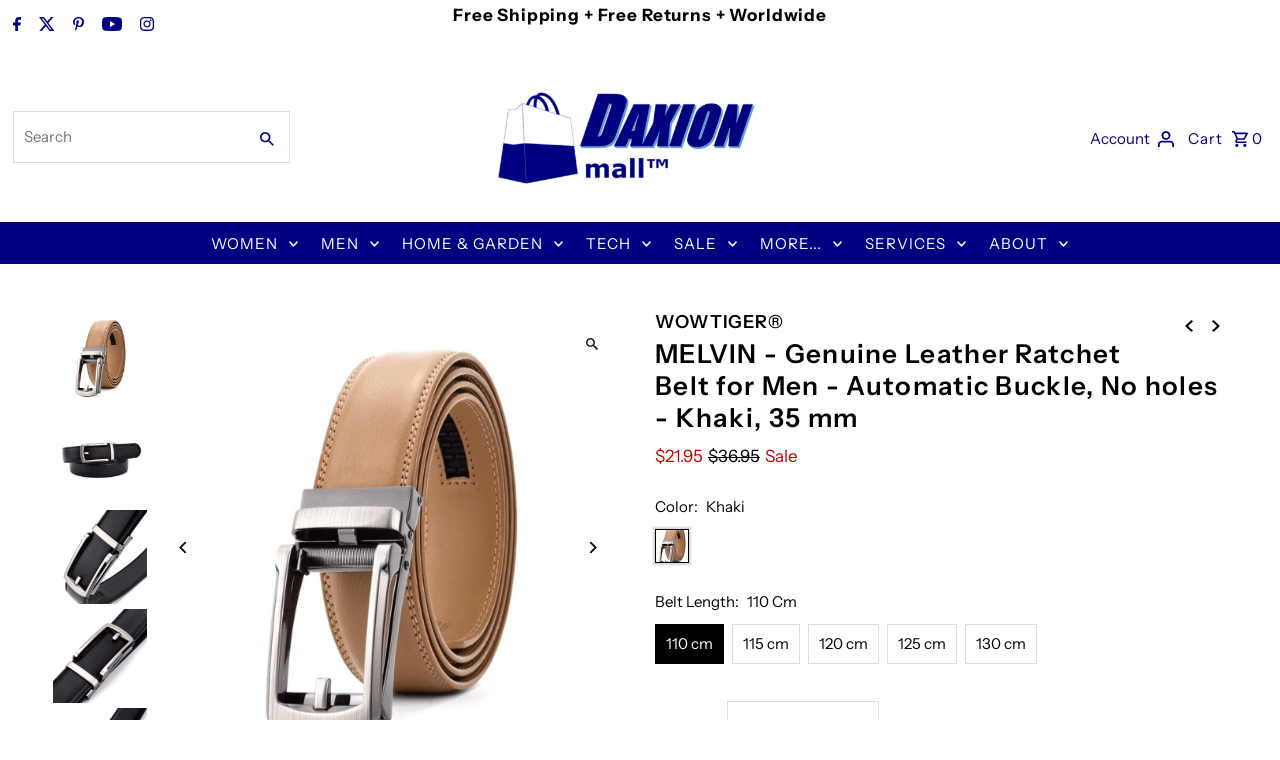

--- FILE ---
content_type: text/html; charset=utf-8
request_url: https://www.daxionmall.com/collections/under-50-fifty-dollar-store/products/wowtiger-melvin-genuine-leather-ratchet-belt-for-men-automatic-buckle-no-holes-khaki-35-mm
body_size: 41421
content:
<!DOCTYPE html>
<html class="no-js" lang="en">
<head>
  <meta charset="utf-8" />
  <meta name="viewport" content="width=device-width,initial-scale=1,minimum-scale=1">

  <!-- Establish early connection to external domains -->
  <link rel="preconnect" href="https://cdn.shopify.com" crossorigin>
  <link rel="preconnect" href="https://fonts.shopify.com" crossorigin>
  <link rel="preconnect" href="https://monorail-edge.shopifysvc.com">
  <link rel="preconnect" href="//ajax.googleapis.com" crossorigin /><!-- Preload onDomain stylesheets and script libraries -->
  <link rel="preload" href="//www.daxionmall.com/cdn/shop/t/18/assets/stylesheet.css?v=85468811811923998701715282517" as="style">
  <link rel="preload" as="font" href="//www.daxionmall.com/cdn/fonts/instrument_sans/instrumentsans_n4.db86542ae5e1596dbdb28c279ae6c2086c4c5bfa.woff2" type="font/woff2" crossorigin>
  <link rel="preload" as="font" href="//www.daxionmall.com/cdn/fonts/instrument_sans/instrumentsans_n4.db86542ae5e1596dbdb28c279ae6c2086c4c5bfa.woff2" type="font/woff2" crossorigin>
  <link rel="preload" as="font" href="//www.daxionmall.com/cdn/fonts/instrument_sans/instrumentsans_n6.27dc66245013a6f7f317d383a3cc9a0c347fb42d.woff2" type="font/woff2" crossorigin>
  <link rel="preload" href="//www.daxionmall.com/cdn/shop/t/18/assets/eventemitter3.min.js?v=27939738353326123541715282517" as="script"><link rel="preload" href="//www.daxionmall.com/cdn/shop/t/18/assets/vendor-video.js?v=112486824910932804751715282517" as="script"><link rel="preload" href="//www.daxionmall.com/cdn/shop/t/18/assets/theme.js?v=13973432833197395481715282517" as="script">

  <link rel="shortcut icon" href="//www.daxionmall.com/cdn/shop/files/favicon32x32.gif?crop=center&height=32&v=1613157466&width=32" type="image/png" />
  <link rel="canonical" href="https://www.daxionmall.com/products/wowtiger-melvin-genuine-leather-ratchet-belt-for-men-automatic-buckle-no-holes-khaki-35-mm" /><title>MELVIN - Genuine Leather Ratchet Belt for Men - Automatic Buckle, No h
 &ndash; DAXION mall™</title>
  <meta name="description" content="With this Automatic Ratchet Leather Belt in Khaki color You&#39;re no longer restricted to 1-inch size adjustments, but can get a perfect, superb, and custom-fit all the time!" />

  
<meta property="og:image" content="http://www.daxionmall.com/cdn/shop/products/wowtiger-melvin-genuine-leather-ratchet-belt-for-men-automatic-buckle-no-holes-khaki-35-mm-min.png?v=1618145183&width=1024">
  <meta property="og:image:secure_url" content="https://www.daxionmall.com/cdn/shop/products/wowtiger-melvin-genuine-leather-ratchet-belt-for-men-automatic-buckle-no-holes-khaki-35-mm-min.png?v=1618145183&width=1024">
  <meta property="og:image:width" content="600">
  <meta property="og:image:height" content="600">
<meta property="og:site_name" content="DAXION mall™">



  <meta name="twitter:card" content="summary">


  <meta name="twitter:site" content="@daxionmall">



  <meta name="twitter:title" content="MELVIN - Genuine Leather Ratchet Belt for Men - Automatic Buckle, No holes - Khaki, 35 mm">
  <meta name="twitter:description" content="With this Automatic Ratchet Leather Belt You&#39;re no longer restricted to 1-inch size adjustments, but can get a perfect, superb, and custom-fit all the time!No more holes — WOWTIGER®&#39;s Ratchet Leather ">
  <meta name="twitter:image" content="https://www.daxionmall.com/cdn/shop/products/wowtiger-melvin-genuine-leather-ratchet-belt-for-men-automatic-buckle-no-holes-khaki-35-mm-min.png?v=1618145183&width=1024">
  <meta name="twitter:image:width" content="480">
  <meta name="twitter:image:height" content="480">


  
  <script type="application/ld+json">
   {
     "@context": "https://schema.org",
     "@type": "Product",
     "id": "wowtiger-melvin-genuine-leather-ratchet-belt-for-men-automatic-buckle-no-holes-khaki-35-mm",
     "url": "//products/wowtiger-melvin-genuine-leather-ratchet-belt-for-men-automatic-buckle-no-holes-khaki-35-mm",
     "image": "//www.daxionmall.com/cdn/shop/products/wowtiger-melvin-genuine-leather-ratchet-belt-for-men-automatic-buckle-no-holes-khaki-35-mm-min.png?v=1618145183&width=1024",
     "name": "MELVIN - Genuine Leather Ratchet Belt for Men - Automatic Buckle, No holes - Khaki, 35 mm",
     "brand": {
        "@type": "Brand",
        "name": "WOWTIGER®"
      },
     "description": "With this Automatic Ratchet Leather Belt You&#39;re no longer restricted to 1-inch size adjustments, but can get a perfect, superb, and custom-fit all the time!No more holes — WOWTIGER®&#39;s Ratchet Leather Belt Without Holes provides very smooth adjusting for an extremely comfortable fit.Customizable — The Easy-to-Remove buckle allows you to use a scissor to cut the ratchet belt to your ideal size to give a primer and custom-tailored appearance! Easy-To-Use — Slide the belt into the sliding buckle and pull the ratchet belt through. The belts buckle auto-locks the automatic belt. To release the belt, gently push the lever on the side of the removable buckle and the lock will snap. Simple, smooth, and sleek!WOWTIGER® belts can be described as elegant form meeting practical function. The combination of expert design and high style is what makes WOWTIGER® belts distinctively fashionable and exclusive. WOWTIGER®makes extraordinary beautiful belts for beauty, durability, and function.
 
SIZE GUIDE
Q: How long should my belt be?A: Please see this belt size table.
 
SPECIFICATION




Shipping time:


Free Shipping and Delivery.The United States: Expect 10 - 20 days.Worldwide: Expect 14 - 28 days.
Tracking code provided with all orders.




Ships from:


China




Warranties:


Manufacturer&#39;s warranty included + added Extended warranty by DAXION mall™ included




Brand:


WOWTIGER®




Material:


Genuine cow leather




Buckle width:


40 mm




Buckle length:


60 mm




Belt width:


35 mm




 
Why Bag it with DAXION mall™?

We want it! And we give you many reasons to do it! Before we listed this offer, we checked competing offers. That&#39;s how we know we provide the best value to you with a combination of Price, Free shipping, and Free returns for 30 days. Found a better offer somewhere else? Our Best Price Challenge gives You the difference back topped with a finders fee. That&#39;s how shoppers like You help us to keep the best price.AND we want you to come back! That&#39;s why we care about Your experience and Your purchase. We even want you to share Your experience wherever possible so you can be sure we want to do everything we can for you. We only need a small favor. Please, Tell Us how we can help you, and how we can do better.
Now that You know You are at the place of the best offer, All You need to decide is if you like the product!
If so - don&#39;t wait - buy now! 
 
PLEASE SHAREwith Anyone Who would like this!","sku": "22918928-khaki-110cm","offers": [
       
       {
         "@type": "Offer",
         "price": "21.95",
         "priceCurrency": "USD",
         "availability" : "http://schema.org/InStock",
         "priceValidUntil": "2030-01-01",
         "url": "/products/wowtiger-melvin-genuine-leather-ratchet-belt-for-men-automatic-buckle-no-holes-khaki-35-mm"
       },
       
       {
         "@type": "Offer",
         "price": "21.95",
         "priceCurrency": "USD",
         "availability" : "http://schema.org/InStock",
         "priceValidUntil": "2030-01-01",
         "url": "/products/wowtiger-melvin-genuine-leather-ratchet-belt-for-men-automatic-buckle-no-holes-khaki-35-mm"
       },
       
       {
         "@type": "Offer",
         "price": "21.95",
         "priceCurrency": "USD",
         "availability" : "http://schema.org/InStock",
         "priceValidUntil": "2030-01-01",
         "url": "/products/wowtiger-melvin-genuine-leather-ratchet-belt-for-men-automatic-buckle-no-holes-khaki-35-mm"
       },
       
       {
         "@type": "Offer",
         "price": "21.95",
         "priceCurrency": "USD",
         "availability" : "http://schema.org/InStock",
         "priceValidUntil": "2030-01-01",
         "url": "/products/wowtiger-melvin-genuine-leather-ratchet-belt-for-men-automatic-buckle-no-holes-khaki-35-mm"
       },
       
       {
         "@type": "Offer",
         "price": "21.95",
         "priceCurrency": "USD",
         "availability" : "http://schema.org/InStock",
         "priceValidUntil": "2030-01-01",
         "url": "/products/wowtiger-melvin-genuine-leather-ratchet-belt-for-men-automatic-buckle-no-holes-khaki-35-mm"
       }
       
    ]
   }
  </script>


  <style data-shopify>
:root {
    --main-family: "Instrument Sans", sans-serif;
    --main-weight: 400;
    --main-style: normal;
    --nav-family: "Instrument Sans", sans-serif;
    --nav-weight: 400;
    --nav-style: normal;
    --heading-family: "Instrument Sans", sans-serif;
    --heading-weight: 600;
    --heading-style: normal;

    --announcement-size: 14px;
    --font-size: 15px;
    --h1-size: 26px;
    --h2-size: 22px;
    --h3-size: 18px;
    --h4-size: calc(var(--font-size) + 2px);
    --h5-size: calc(var(--font-size) + 1px);
    --nav-size: 15px;
    --border-weight: 3px;
    --top-bar-background: #ffffff;
    --top-bar-color: #000080;
    --top-bar-border: #ffffff;
    --social-links: #000080;
    --header-background: #ffffff;
    --cart-links: #000080;
    --header-float-color: #ffffff;
    --background: #ffffff;
    --heading-color: #000000;
    --hero-color: #ffffff;
    --text-color: #000000;
    --sale-color: #bc0000;
    --dotted-color: #dddddd;
    --button-color: #000080;
    --button-text: #ffffff;
    --button-hover: #0011ff;
    --button-text-hover: #ffffff;
    --secondary-button-color: #ddd;
    --secondary-button-text: #000;
    --navigation: #000080;
    --nav-color: #ffffff;
    --nav-hover-color: #ffffff;
    --nav-hover-link-color: #000000;
    --new-background: #222222;
    --new-text: #ffffff;
    --sale-background: #af0000;
    --sale-text: #ffffff;
    --soldout-background: #222;
    --soldout-text: #ffffff;
    --footer-background: #000080;
    --footer-color: #ffffff;
    --footer-border: #000080;
    --error-msg-dark: #e81000;
    --error-msg-light: #ffeae8;
    --success-msg-dark: #007f5f;
    --success-msg-light: #e5fff8;
    --free-shipping-bg: #313131;
    --free-shipping-text: #fff;
    --error-color: #c60808;
    --error-color-light: #fdd0d0;
    --keyboard-focus-color: #cccccc;
    --keyboard-focus-border-style: dotted;
    --keyboard-focus-border-weight: 1;
    --icon-border-color: #e6e6e6;
    --thumbnail-slider-outline-color: #666666;
    --price-unit-price-color: #999999;
    --select-arrow-bg: url(//www.daxionmall.com/cdn/shop/t/18/assets/select-arrow.png?v=112595941721225094991715282517);
    --product-info-align: center;
    --color-filter-size: 18px;
    --color-body-text: var(--text-color);
    --color-body: var(--background);
    --color-bg: var(--background);
    --disabled-text: #808080;
    --section-padding: 55px;
    --button-border-radius: 0px;

    --star-active: rgb(0, 0, 0);
    --star-inactive: rgb(204, 204, 204);

    --section-background: #ffffff;
    --section-overlay-color: 0, 0, 0;
    --section-overlay-opacity: 0;
    --section-button-size: 15px;

    --age-text-color: #262b2c;
    --age-bg-color: #faf4e8;

    --text-color-reset: #000000;


  }
  @media (max-width: 740px) {
    :root {
      --font-size: calc(15px - (15px * 0.15));
      --nav-size: calc(15px - (15px * 0.15));
      --h1-size: calc(26px - (26px * 0.15));
      --h2-size: calc(22px - (22px * 0.15));
      --h3-size: calc(18px - (18px * 0.15));
    }
  }
</style>


  <link rel="stylesheet" href="//www.daxionmall.com/cdn/shop/t/18/assets/stylesheet.css?v=85468811811923998701715282517" type="text/css">

  <style>
  @font-face {
  font-family: "Instrument Sans";
  font-weight: 400;
  font-style: normal;
  font-display: swap;
  src: url("//www.daxionmall.com/cdn/fonts/instrument_sans/instrumentsans_n4.db86542ae5e1596dbdb28c279ae6c2086c4c5bfa.woff2") format("woff2"),
       url("//www.daxionmall.com/cdn/fonts/instrument_sans/instrumentsans_n4.510f1b081e58d08c30978f465518799851ef6d8b.woff") format("woff");
}

  @font-face {
  font-family: "Instrument Sans";
  font-weight: 400;
  font-style: normal;
  font-display: swap;
  src: url("//www.daxionmall.com/cdn/fonts/instrument_sans/instrumentsans_n4.db86542ae5e1596dbdb28c279ae6c2086c4c5bfa.woff2") format("woff2"),
       url("//www.daxionmall.com/cdn/fonts/instrument_sans/instrumentsans_n4.510f1b081e58d08c30978f465518799851ef6d8b.woff") format("woff");
}

  @font-face {
  font-family: "Instrument Sans";
  font-weight: 600;
  font-style: normal;
  font-display: swap;
  src: url("//www.daxionmall.com/cdn/fonts/instrument_sans/instrumentsans_n6.27dc66245013a6f7f317d383a3cc9a0c347fb42d.woff2") format("woff2"),
       url("//www.daxionmall.com/cdn/fonts/instrument_sans/instrumentsans_n6.1a71efbeeb140ec495af80aad612ad55e19e6d0e.woff") format("woff");
}

  @font-face {
  font-family: "Instrument Sans";
  font-weight: 700;
  font-style: normal;
  font-display: swap;
  src: url("//www.daxionmall.com/cdn/fonts/instrument_sans/instrumentsans_n7.e4ad9032e203f9a0977786c356573ced65a7419a.woff2") format("woff2"),
       url("//www.daxionmall.com/cdn/fonts/instrument_sans/instrumentsans_n7.b9e40f166fb7639074ba34738101a9d2990bb41a.woff") format("woff");
}

  @font-face {
  font-family: "Instrument Sans";
  font-weight: 400;
  font-style: italic;
  font-display: swap;
  src: url("//www.daxionmall.com/cdn/fonts/instrument_sans/instrumentsans_i4.028d3c3cd8d085648c808ceb20cd2fd1eb3560e5.woff2") format("woff2"),
       url("//www.daxionmall.com/cdn/fonts/instrument_sans/instrumentsans_i4.7e90d82df8dee29a99237cd19cc529d2206706a2.woff") format("woff");
}

  @font-face {
  font-family: "Instrument Sans";
  font-weight: 700;
  font-style: italic;
  font-display: swap;
  src: url("//www.daxionmall.com/cdn/fonts/instrument_sans/instrumentsans_i7.d6063bb5d8f9cbf96eace9e8801697c54f363c6a.woff2") format("woff2"),
       url("//www.daxionmall.com/cdn/fonts/instrument_sans/instrumentsans_i7.ce33afe63f8198a3ac4261b826b560103542cd36.woff") format("woff");
}

  </style>

  <script>window.performance && window.performance.mark && window.performance.mark('shopify.content_for_header.start');</script><meta name="google-site-verification" content="mIPTzEFDs8hNLmP1QgJ5gHuzX-riCSNwD4Dk5-0o4l4">
<meta id="shopify-digital-wallet" name="shopify-digital-wallet" content="/22524061/digital_wallets/dialog">
<meta name="shopify-checkout-api-token" content="46732bc00ecce3cb0784df789e94242f">
<meta id="in-context-paypal-metadata" data-shop-id="22524061" data-venmo-supported="false" data-environment="production" data-locale="en_US" data-paypal-v4="true" data-currency="USD">
<link rel="alternate" type="application/json+oembed" href="https://www.daxionmall.com/products/wowtiger-melvin-genuine-leather-ratchet-belt-for-men-automatic-buckle-no-holes-khaki-35-mm.oembed">
<script async="async" src="/checkouts/internal/preloads.js?locale=en-US"></script>
<script id="shopify-features" type="application/json">{"accessToken":"46732bc00ecce3cb0784df789e94242f","betas":["rich-media-storefront-analytics"],"domain":"www.daxionmall.com","predictiveSearch":true,"shopId":22524061,"locale":"en"}</script>
<script>var Shopify = Shopify || {};
Shopify.shop = "daxionmarket.myshopify.com";
Shopify.locale = "en";
Shopify.currency = {"active":"USD","rate":"1.0"};
Shopify.country = "US";
Shopify.theme = {"name":"Fashionopolism","id":136413446319,"schema_name":"Fashionopolism","schema_version":"9.5.0","theme_store_id":141,"role":"main"};
Shopify.theme.handle = "null";
Shopify.theme.style = {"id":null,"handle":null};
Shopify.cdnHost = "www.daxionmall.com/cdn";
Shopify.routes = Shopify.routes || {};
Shopify.routes.root = "/";</script>
<script type="module">!function(o){(o.Shopify=o.Shopify||{}).modules=!0}(window);</script>
<script>!function(o){function n(){var o=[];function n(){o.push(Array.prototype.slice.apply(arguments))}return n.q=o,n}var t=o.Shopify=o.Shopify||{};t.loadFeatures=n(),t.autoloadFeatures=n()}(window);</script>
<script id="shop-js-analytics" type="application/json">{"pageType":"product"}</script>
<script defer="defer" async type="module" src="//www.daxionmall.com/cdn/shopifycloud/shop-js/modules/v2/client.init-shop-cart-sync_BT-GjEfc.en.esm.js"></script>
<script defer="defer" async type="module" src="//www.daxionmall.com/cdn/shopifycloud/shop-js/modules/v2/chunk.common_D58fp_Oc.esm.js"></script>
<script defer="defer" async type="module" src="//www.daxionmall.com/cdn/shopifycloud/shop-js/modules/v2/chunk.modal_xMitdFEc.esm.js"></script>
<script type="module">
  await import("//www.daxionmall.com/cdn/shopifycloud/shop-js/modules/v2/client.init-shop-cart-sync_BT-GjEfc.en.esm.js");
await import("//www.daxionmall.com/cdn/shopifycloud/shop-js/modules/v2/chunk.common_D58fp_Oc.esm.js");
await import("//www.daxionmall.com/cdn/shopifycloud/shop-js/modules/v2/chunk.modal_xMitdFEc.esm.js");

  window.Shopify.SignInWithShop?.initShopCartSync?.({"fedCMEnabled":true,"windoidEnabled":true});

</script>
<script>(function() {
  var isLoaded = false;
  function asyncLoad() {
    if (isLoaded) return;
    isLoaded = true;
    var urls = ["https:\/\/scripttags.justuno.com\/shopify_justuno_22524061_c8321180-a53e-11e8-bd9e-0f1daea24cca.js?shop=daxionmarket.myshopify.com","https:\/\/d23dclunsivw3h.cloudfront.net\/redirect-app.js?shop=daxionmarket.myshopify.com"];
    for (var i = 0; i < urls.length; i++) {
      var s = document.createElement('script');
      s.type = 'text/javascript';
      s.async = true;
      s.src = urls[i];
      var x = document.getElementsByTagName('script')[0];
      x.parentNode.insertBefore(s, x);
    }
  };
  if(window.attachEvent) {
    window.attachEvent('onload', asyncLoad);
  } else {
    window.addEventListener('load', asyncLoad, false);
  }
})();</script>
<script id="__st">var __st={"a":22524061,"offset":3600,"reqid":"64fd1eb7-fd60-4297-a698-c49fcd649ac3-1769120458","pageurl":"www.daxionmall.com\/collections\/under-50-fifty-dollar-store\/products\/wowtiger-melvin-genuine-leather-ratchet-belt-for-men-automatic-buckle-no-holes-khaki-35-mm","u":"9258f8a14292","p":"product","rtyp":"product","rid":6624153206959};</script>
<script>window.ShopifyPaypalV4VisibilityTracking = true;</script>
<script id="captcha-bootstrap">!function(){'use strict';const t='contact',e='account',n='new_comment',o=[[t,t],['blogs',n],['comments',n],[t,'customer']],c=[[e,'customer_login'],[e,'guest_login'],[e,'recover_customer_password'],[e,'create_customer']],r=t=>t.map((([t,e])=>`form[action*='/${t}']:not([data-nocaptcha='true']) input[name='form_type'][value='${e}']`)).join(','),a=t=>()=>t?[...document.querySelectorAll(t)].map((t=>t.form)):[];function s(){const t=[...o],e=r(t);return a(e)}const i='password',u='form_key',d=['recaptcha-v3-token','g-recaptcha-response','h-captcha-response',i],f=()=>{try{return window.sessionStorage}catch{return}},m='__shopify_v',_=t=>t.elements[u];function p(t,e,n=!1){try{const o=window.sessionStorage,c=JSON.parse(o.getItem(e)),{data:r}=function(t){const{data:e,action:n}=t;return t[m]||n?{data:e,action:n}:{data:t,action:n}}(c);for(const[e,n]of Object.entries(r))t.elements[e]&&(t.elements[e].value=n);n&&o.removeItem(e)}catch(o){console.error('form repopulation failed',{error:o})}}const l='form_type',E='cptcha';function T(t){t.dataset[E]=!0}const w=window,h=w.document,L='Shopify',v='ce_forms',y='captcha';let A=!1;((t,e)=>{const n=(g='f06e6c50-85a8-45c8-87d0-21a2b65856fe',I='https://cdn.shopify.com/shopifycloud/storefront-forms-hcaptcha/ce_storefront_forms_captcha_hcaptcha.v1.5.2.iife.js',D={infoText:'Protected by hCaptcha',privacyText:'Privacy',termsText:'Terms'},(t,e,n)=>{const o=w[L][v],c=o.bindForm;if(c)return c(t,g,e,D).then(n);var r;o.q.push([[t,g,e,D],n]),r=I,A||(h.body.append(Object.assign(h.createElement('script'),{id:'captcha-provider',async:!0,src:r})),A=!0)});var g,I,D;w[L]=w[L]||{},w[L][v]=w[L][v]||{},w[L][v].q=[],w[L][y]=w[L][y]||{},w[L][y].protect=function(t,e){n(t,void 0,e),T(t)},Object.freeze(w[L][y]),function(t,e,n,w,h,L){const[v,y,A,g]=function(t,e,n){const i=e?o:[],u=t?c:[],d=[...i,...u],f=r(d),m=r(i),_=r(d.filter((([t,e])=>n.includes(e))));return[a(f),a(m),a(_),s()]}(w,h,L),I=t=>{const e=t.target;return e instanceof HTMLFormElement?e:e&&e.form},D=t=>v().includes(t);t.addEventListener('submit',(t=>{const e=I(t);if(!e)return;const n=D(e)&&!e.dataset.hcaptchaBound&&!e.dataset.recaptchaBound,o=_(e),c=g().includes(e)&&(!o||!o.value);(n||c)&&t.preventDefault(),c&&!n&&(function(t){try{if(!f())return;!function(t){const e=f();if(!e)return;const n=_(t);if(!n)return;const o=n.value;o&&e.removeItem(o)}(t);const e=Array.from(Array(32),(()=>Math.random().toString(36)[2])).join('');!function(t,e){_(t)||t.append(Object.assign(document.createElement('input'),{type:'hidden',name:u})),t.elements[u].value=e}(t,e),function(t,e){const n=f();if(!n)return;const o=[...t.querySelectorAll(`input[type='${i}']`)].map((({name:t})=>t)),c=[...d,...o],r={};for(const[a,s]of new FormData(t).entries())c.includes(a)||(r[a]=s);n.setItem(e,JSON.stringify({[m]:1,action:t.action,data:r}))}(t,e)}catch(e){console.error('failed to persist form',e)}}(e),e.submit())}));const S=(t,e)=>{t&&!t.dataset[E]&&(n(t,e.some((e=>e===t))),T(t))};for(const o of['focusin','change'])t.addEventListener(o,(t=>{const e=I(t);D(e)&&S(e,y())}));const B=e.get('form_key'),M=e.get(l),P=B&&M;t.addEventListener('DOMContentLoaded',(()=>{const t=y();if(P)for(const e of t)e.elements[l].value===M&&p(e,B);[...new Set([...A(),...v().filter((t=>'true'===t.dataset.shopifyCaptcha))])].forEach((e=>S(e,t)))}))}(h,new URLSearchParams(w.location.search),n,t,e,['guest_login'])})(!0,!0)}();</script>
<script integrity="sha256-4kQ18oKyAcykRKYeNunJcIwy7WH5gtpwJnB7kiuLZ1E=" data-source-attribution="shopify.loadfeatures" defer="defer" src="//www.daxionmall.com/cdn/shopifycloud/storefront/assets/storefront/load_feature-a0a9edcb.js" crossorigin="anonymous"></script>
<script data-source-attribution="shopify.dynamic_checkout.dynamic.init">var Shopify=Shopify||{};Shopify.PaymentButton=Shopify.PaymentButton||{isStorefrontPortableWallets:!0,init:function(){window.Shopify.PaymentButton.init=function(){};var t=document.createElement("script");t.src="https://www.daxionmall.com/cdn/shopifycloud/portable-wallets/latest/portable-wallets.en.js",t.type="module",document.head.appendChild(t)}};
</script>
<script data-source-attribution="shopify.dynamic_checkout.buyer_consent">
  function portableWalletsHideBuyerConsent(e){var t=document.getElementById("shopify-buyer-consent"),n=document.getElementById("shopify-subscription-policy-button");t&&n&&(t.classList.add("hidden"),t.setAttribute("aria-hidden","true"),n.removeEventListener("click",e))}function portableWalletsShowBuyerConsent(e){var t=document.getElementById("shopify-buyer-consent"),n=document.getElementById("shopify-subscription-policy-button");t&&n&&(t.classList.remove("hidden"),t.removeAttribute("aria-hidden"),n.addEventListener("click",e))}window.Shopify?.PaymentButton&&(window.Shopify.PaymentButton.hideBuyerConsent=portableWalletsHideBuyerConsent,window.Shopify.PaymentButton.showBuyerConsent=portableWalletsShowBuyerConsent);
</script>
<script>
  function portableWalletsCleanup(e){e&&e.src&&console.error("Failed to load portable wallets script "+e.src);var t=document.querySelectorAll("shopify-accelerated-checkout .shopify-payment-button__skeleton, shopify-accelerated-checkout-cart .wallet-cart-button__skeleton"),e=document.getElementById("shopify-buyer-consent");for(let e=0;e<t.length;e++)t[e].remove();e&&e.remove()}function portableWalletsNotLoadedAsModule(e){e instanceof ErrorEvent&&"string"==typeof e.message&&e.message.includes("import.meta")&&"string"==typeof e.filename&&e.filename.includes("portable-wallets")&&(window.removeEventListener("error",portableWalletsNotLoadedAsModule),window.Shopify.PaymentButton.failedToLoad=e,"loading"===document.readyState?document.addEventListener("DOMContentLoaded",window.Shopify.PaymentButton.init):window.Shopify.PaymentButton.init())}window.addEventListener("error",portableWalletsNotLoadedAsModule);
</script>

<script type="module" src="https://www.daxionmall.com/cdn/shopifycloud/portable-wallets/latest/portable-wallets.en.js" onError="portableWalletsCleanup(this)" crossorigin="anonymous"></script>
<script nomodule>
  document.addEventListener("DOMContentLoaded", portableWalletsCleanup);
</script>

<link id="shopify-accelerated-checkout-styles" rel="stylesheet" media="screen" href="https://www.daxionmall.com/cdn/shopifycloud/portable-wallets/latest/accelerated-checkout-backwards-compat.css" crossorigin="anonymous">
<style id="shopify-accelerated-checkout-cart">
        #shopify-buyer-consent {
  margin-top: 1em;
  display: inline-block;
  width: 100%;
}

#shopify-buyer-consent.hidden {
  display: none;
}

#shopify-subscription-policy-button {
  background: none;
  border: none;
  padding: 0;
  text-decoration: underline;
  font-size: inherit;
  cursor: pointer;
}

#shopify-subscription-policy-button::before {
  box-shadow: none;
}

      </style>

<script>window.performance && window.performance.mark && window.performance.mark('shopify.content_for_header.end');</script>

<link href="https://monorail-edge.shopifysvc.com" rel="dns-prefetch">
<script>(function(){if ("sendBeacon" in navigator && "performance" in window) {try {var session_token_from_headers = performance.getEntriesByType('navigation')[0].serverTiming.find(x => x.name == '_s').description;} catch {var session_token_from_headers = undefined;}var session_cookie_matches = document.cookie.match(/_shopify_s=([^;]*)/);var session_token_from_cookie = session_cookie_matches && session_cookie_matches.length === 2 ? session_cookie_matches[1] : "";var session_token = session_token_from_headers || session_token_from_cookie || "";function handle_abandonment_event(e) {var entries = performance.getEntries().filter(function(entry) {return /monorail-edge.shopifysvc.com/.test(entry.name);});if (!window.abandonment_tracked && entries.length === 0) {window.abandonment_tracked = true;var currentMs = Date.now();var navigation_start = performance.timing.navigationStart;var payload = {shop_id: 22524061,url: window.location.href,navigation_start,duration: currentMs - navigation_start,session_token,page_type: "product"};window.navigator.sendBeacon("https://monorail-edge.shopifysvc.com/v1/produce", JSON.stringify({schema_id: "online_store_buyer_site_abandonment/1.1",payload: payload,metadata: {event_created_at_ms: currentMs,event_sent_at_ms: currentMs}}));}}window.addEventListener('pagehide', handle_abandonment_event);}}());</script>
<script id="web-pixels-manager-setup">(function e(e,d,r,n,o){if(void 0===o&&(o={}),!Boolean(null===(a=null===(i=window.Shopify)||void 0===i?void 0:i.analytics)||void 0===a?void 0:a.replayQueue)){var i,a;window.Shopify=window.Shopify||{};var t=window.Shopify;t.analytics=t.analytics||{};var s=t.analytics;s.replayQueue=[],s.publish=function(e,d,r){return s.replayQueue.push([e,d,r]),!0};try{self.performance.mark("wpm:start")}catch(e){}var l=function(){var e={modern:/Edge?\/(1{2}[4-9]|1[2-9]\d|[2-9]\d{2}|\d{4,})\.\d+(\.\d+|)|Firefox\/(1{2}[4-9]|1[2-9]\d|[2-9]\d{2}|\d{4,})\.\d+(\.\d+|)|Chrom(ium|e)\/(9{2}|\d{3,})\.\d+(\.\d+|)|(Maci|X1{2}).+ Version\/(15\.\d+|(1[6-9]|[2-9]\d|\d{3,})\.\d+)([,.]\d+|)( \(\w+\)|)( Mobile\/\w+|) Safari\/|Chrome.+OPR\/(9{2}|\d{3,})\.\d+\.\d+|(CPU[ +]OS|iPhone[ +]OS|CPU[ +]iPhone|CPU IPhone OS|CPU iPad OS)[ +]+(15[._]\d+|(1[6-9]|[2-9]\d|\d{3,})[._]\d+)([._]\d+|)|Android:?[ /-](13[3-9]|1[4-9]\d|[2-9]\d{2}|\d{4,})(\.\d+|)(\.\d+|)|Android.+Firefox\/(13[5-9]|1[4-9]\d|[2-9]\d{2}|\d{4,})\.\d+(\.\d+|)|Android.+Chrom(ium|e)\/(13[3-9]|1[4-9]\d|[2-9]\d{2}|\d{4,})\.\d+(\.\d+|)|SamsungBrowser\/([2-9]\d|\d{3,})\.\d+/,legacy:/Edge?\/(1[6-9]|[2-9]\d|\d{3,})\.\d+(\.\d+|)|Firefox\/(5[4-9]|[6-9]\d|\d{3,})\.\d+(\.\d+|)|Chrom(ium|e)\/(5[1-9]|[6-9]\d|\d{3,})\.\d+(\.\d+|)([\d.]+$|.*Safari\/(?![\d.]+ Edge\/[\d.]+$))|(Maci|X1{2}).+ Version\/(10\.\d+|(1[1-9]|[2-9]\d|\d{3,})\.\d+)([,.]\d+|)( \(\w+\)|)( Mobile\/\w+|) Safari\/|Chrome.+OPR\/(3[89]|[4-9]\d|\d{3,})\.\d+\.\d+|(CPU[ +]OS|iPhone[ +]OS|CPU[ +]iPhone|CPU IPhone OS|CPU iPad OS)[ +]+(10[._]\d+|(1[1-9]|[2-9]\d|\d{3,})[._]\d+)([._]\d+|)|Android:?[ /-](13[3-9]|1[4-9]\d|[2-9]\d{2}|\d{4,})(\.\d+|)(\.\d+|)|Mobile Safari.+OPR\/([89]\d|\d{3,})\.\d+\.\d+|Android.+Firefox\/(13[5-9]|1[4-9]\d|[2-9]\d{2}|\d{4,})\.\d+(\.\d+|)|Android.+Chrom(ium|e)\/(13[3-9]|1[4-9]\d|[2-9]\d{2}|\d{4,})\.\d+(\.\d+|)|Android.+(UC? ?Browser|UCWEB|U3)[ /]?(15\.([5-9]|\d{2,})|(1[6-9]|[2-9]\d|\d{3,})\.\d+)\.\d+|SamsungBrowser\/(5\.\d+|([6-9]|\d{2,})\.\d+)|Android.+MQ{2}Browser\/(14(\.(9|\d{2,})|)|(1[5-9]|[2-9]\d|\d{3,})(\.\d+|))(\.\d+|)|K[Aa][Ii]OS\/(3\.\d+|([4-9]|\d{2,})\.\d+)(\.\d+|)/},d=e.modern,r=e.legacy,n=navigator.userAgent;return n.match(d)?"modern":n.match(r)?"legacy":"unknown"}(),u="modern"===l?"modern":"legacy",c=(null!=n?n:{modern:"",legacy:""})[u],f=function(e){return[e.baseUrl,"/wpm","/b",e.hashVersion,"modern"===e.buildTarget?"m":"l",".js"].join("")}({baseUrl:d,hashVersion:r,buildTarget:u}),m=function(e){var d=e.version,r=e.bundleTarget,n=e.surface,o=e.pageUrl,i=e.monorailEndpoint;return{emit:function(e){var a=e.status,t=e.errorMsg,s=(new Date).getTime(),l=JSON.stringify({metadata:{event_sent_at_ms:s},events:[{schema_id:"web_pixels_manager_load/3.1",payload:{version:d,bundle_target:r,page_url:o,status:a,surface:n,error_msg:t},metadata:{event_created_at_ms:s}}]});if(!i)return console&&console.warn&&console.warn("[Web Pixels Manager] No Monorail endpoint provided, skipping logging."),!1;try{return self.navigator.sendBeacon.bind(self.navigator)(i,l)}catch(e){}var u=new XMLHttpRequest;try{return u.open("POST",i,!0),u.setRequestHeader("Content-Type","text/plain"),u.send(l),!0}catch(e){return console&&console.warn&&console.warn("[Web Pixels Manager] Got an unhandled error while logging to Monorail."),!1}}}}({version:r,bundleTarget:l,surface:e.surface,pageUrl:self.location.href,monorailEndpoint:e.monorailEndpoint});try{o.browserTarget=l,function(e){var d=e.src,r=e.async,n=void 0===r||r,o=e.onload,i=e.onerror,a=e.sri,t=e.scriptDataAttributes,s=void 0===t?{}:t,l=document.createElement("script"),u=document.querySelector("head"),c=document.querySelector("body");if(l.async=n,l.src=d,a&&(l.integrity=a,l.crossOrigin="anonymous"),s)for(var f in s)if(Object.prototype.hasOwnProperty.call(s,f))try{l.dataset[f]=s[f]}catch(e){}if(o&&l.addEventListener("load",o),i&&l.addEventListener("error",i),u)u.appendChild(l);else{if(!c)throw new Error("Did not find a head or body element to append the script");c.appendChild(l)}}({src:f,async:!0,onload:function(){if(!function(){var e,d;return Boolean(null===(d=null===(e=window.Shopify)||void 0===e?void 0:e.analytics)||void 0===d?void 0:d.initialized)}()){var d=window.webPixelsManager.init(e)||void 0;if(d){var r=window.Shopify.analytics;r.replayQueue.forEach((function(e){var r=e[0],n=e[1],o=e[2];d.publishCustomEvent(r,n,o)})),r.replayQueue=[],r.publish=d.publishCustomEvent,r.visitor=d.visitor,r.initialized=!0}}},onerror:function(){return m.emit({status:"failed",errorMsg:"".concat(f," has failed to load")})},sri:function(e){var d=/^sha384-[A-Za-z0-9+/=]+$/;return"string"==typeof e&&d.test(e)}(c)?c:"",scriptDataAttributes:o}),m.emit({status:"loading"})}catch(e){m.emit({status:"failed",errorMsg:(null==e?void 0:e.message)||"Unknown error"})}}})({shopId: 22524061,storefrontBaseUrl: "https://www.daxionmall.com",extensionsBaseUrl: "https://extensions.shopifycdn.com/cdn/shopifycloud/web-pixels-manager",monorailEndpoint: "https://monorail-edge.shopifysvc.com/unstable/produce_batch",surface: "storefront-renderer",enabledBetaFlags: ["2dca8a86"],webPixelsConfigList: [{"id":"1015742639","configuration":"{\"webPixelName\":\"Judge.me\"}","eventPayloadVersion":"v1","runtimeContext":"STRICT","scriptVersion":"34ad157958823915625854214640f0bf","type":"APP","apiClientId":683015,"privacyPurposes":["ANALYTICS"],"dataSharingAdjustments":{"protectedCustomerApprovalScopes":["read_customer_email","read_customer_name","read_customer_personal_data","read_customer_phone"]}},{"id":"714932399","configuration":"{\"subdomain\": \"daxionmarket\"}","eventPayloadVersion":"v1","runtimeContext":"STRICT","scriptVersion":"69e1bed23f1568abe06fb9d113379033","type":"APP","apiClientId":1615517,"privacyPurposes":["ANALYTICS","MARKETING","SALE_OF_DATA"],"dataSharingAdjustments":{"protectedCustomerApprovalScopes":["read_customer_address","read_customer_email","read_customer_name","read_customer_personal_data","read_customer_phone"]}},{"id":"543719599","configuration":"{\"config\":\"{\\\"pixel_id\\\":\\\"G-PNGML6FEH8\\\",\\\"target_country\\\":\\\"US\\\",\\\"gtag_events\\\":[{\\\"type\\\":\\\"search\\\",\\\"action_label\\\":[\\\"G-PNGML6FEH8\\\",\\\"AW-772220449\\\/9ta2CM3omJIBEKHMnPAC\\\"]},{\\\"type\\\":\\\"begin_checkout\\\",\\\"action_label\\\":[\\\"G-PNGML6FEH8\\\",\\\"AW-772220449\\\/9lwoCMromJIBEKHMnPAC\\\"]},{\\\"type\\\":\\\"view_item\\\",\\\"action_label\\\":[\\\"G-PNGML6FEH8\\\",\\\"AW-772220449\\\/q4SLCMTomJIBEKHMnPAC\\\",\\\"MC-Q3EG2GWCK2\\\"]},{\\\"type\\\":\\\"purchase\\\",\\\"action_label\\\":[\\\"G-PNGML6FEH8\\\",\\\"AW-772220449\\\/sITQCMHomJIBEKHMnPAC\\\",\\\"MC-Q3EG2GWCK2\\\"]},{\\\"type\\\":\\\"page_view\\\",\\\"action_label\\\":[\\\"G-PNGML6FEH8\\\",\\\"AW-772220449\\\/Oq19CL7omJIBEKHMnPAC\\\",\\\"MC-Q3EG2GWCK2\\\"]},{\\\"type\\\":\\\"add_payment_info\\\",\\\"action_label\\\":[\\\"G-PNGML6FEH8\\\",\\\"AW-772220449\\\/zBbBCNDomJIBEKHMnPAC\\\"]},{\\\"type\\\":\\\"add_to_cart\\\",\\\"action_label\\\":[\\\"G-PNGML6FEH8\\\",\\\"AW-772220449\\\/9Tg4CMfomJIBEKHMnPAC\\\"]}],\\\"enable_monitoring_mode\\\":false}\"}","eventPayloadVersion":"v1","runtimeContext":"OPEN","scriptVersion":"b2a88bafab3e21179ed38636efcd8a93","type":"APP","apiClientId":1780363,"privacyPurposes":[],"dataSharingAdjustments":{"protectedCustomerApprovalScopes":["read_customer_address","read_customer_email","read_customer_name","read_customer_personal_data","read_customer_phone"]}},{"id":"143130799","configuration":"{\"pixel_id\":\"1700514353347531\",\"pixel_type\":\"facebook_pixel\",\"metaapp_system_user_token\":\"-\"}","eventPayloadVersion":"v1","runtimeContext":"OPEN","scriptVersion":"ca16bc87fe92b6042fbaa3acc2fbdaa6","type":"APP","apiClientId":2329312,"privacyPurposes":["ANALYTICS","MARKETING","SALE_OF_DATA"],"dataSharingAdjustments":{"protectedCustomerApprovalScopes":["read_customer_address","read_customer_email","read_customer_name","read_customer_personal_data","read_customer_phone"]}},{"id":"shopify-app-pixel","configuration":"{}","eventPayloadVersion":"v1","runtimeContext":"STRICT","scriptVersion":"0450","apiClientId":"shopify-pixel","type":"APP","privacyPurposes":["ANALYTICS","MARKETING"]},{"id":"shopify-custom-pixel","eventPayloadVersion":"v1","runtimeContext":"LAX","scriptVersion":"0450","apiClientId":"shopify-pixel","type":"CUSTOM","privacyPurposes":["ANALYTICS","MARKETING"]}],isMerchantRequest: false,initData: {"shop":{"name":"DAXION mall™","paymentSettings":{"currencyCode":"USD"},"myshopifyDomain":"daxionmarket.myshopify.com","countryCode":"GB","storefrontUrl":"https:\/\/www.daxionmall.com"},"customer":null,"cart":null,"checkout":null,"productVariants":[{"price":{"amount":21.95,"currencyCode":"USD"},"product":{"title":"MELVIN - Genuine Leather Ratchet Belt for Men - Automatic Buckle, No holes - Khaki, 35 mm","vendor":"WOWTIGER®","id":"6624153206959","untranslatedTitle":"MELVIN - Genuine Leather Ratchet Belt for Men - Automatic Buckle, No holes - Khaki, 35 mm","url":"\/products\/wowtiger-melvin-genuine-leather-ratchet-belt-for-men-automatic-buckle-no-holes-khaki-35-mm","type":"Men's Fashion - Accessories - Belts"},"id":"39556823023791","image":{"src":"\/\/www.daxionmall.com\/cdn\/shop\/products\/wowtiger-melvin-genuine-leather-ratchet-belt-for-men-automatic-buckle-no-holes-khaki-35-mm-min.png?v=1618145183"},"sku":"22918928-khaki-110cm","title":"Khaki \/ 110 cm","untranslatedTitle":"Khaki \/ 110 cm"},{"price":{"amount":21.95,"currencyCode":"USD"},"product":{"title":"MELVIN - Genuine Leather Ratchet Belt for Men - Automatic Buckle, No holes - Khaki, 35 mm","vendor":"WOWTIGER®","id":"6624153206959","untranslatedTitle":"MELVIN - Genuine Leather Ratchet Belt for Men - Automatic Buckle, No holes - Khaki, 35 mm","url":"\/products\/wowtiger-melvin-genuine-leather-ratchet-belt-for-men-automatic-buckle-no-holes-khaki-35-mm","type":"Men's Fashion - Accessories - Belts"},"id":"39556823056559","image":{"src":"\/\/www.daxionmall.com\/cdn\/shop\/products\/wowtiger-melvin-genuine-leather-ratchet-belt-for-men-automatic-buckle-no-holes-khaki-35-mm-min.png?v=1618145183"},"sku":"22918928-khaki-115cm","title":"Khaki \/ 115 cm","untranslatedTitle":"Khaki \/ 115 cm"},{"price":{"amount":21.95,"currencyCode":"USD"},"product":{"title":"MELVIN - Genuine Leather Ratchet Belt for Men - Automatic Buckle, No holes - Khaki, 35 mm","vendor":"WOWTIGER®","id":"6624153206959","untranslatedTitle":"MELVIN - Genuine Leather Ratchet Belt for Men - Automatic Buckle, No holes - Khaki, 35 mm","url":"\/products\/wowtiger-melvin-genuine-leather-ratchet-belt-for-men-automatic-buckle-no-holes-khaki-35-mm","type":"Men's Fashion - Accessories - Belts"},"id":"39556823089327","image":{"src":"\/\/www.daxionmall.com\/cdn\/shop\/products\/wowtiger-melvin-genuine-leather-ratchet-belt-for-men-automatic-buckle-no-holes-khaki-35-mm-min.png?v=1618145183"},"sku":"22918928-khaki-120cm","title":"Khaki \/ 120 cm","untranslatedTitle":"Khaki \/ 120 cm"},{"price":{"amount":21.95,"currencyCode":"USD"},"product":{"title":"MELVIN - Genuine Leather Ratchet Belt for Men - Automatic Buckle, No holes - Khaki, 35 mm","vendor":"WOWTIGER®","id":"6624153206959","untranslatedTitle":"MELVIN - Genuine Leather Ratchet Belt for Men - Automatic Buckle, No holes - Khaki, 35 mm","url":"\/products\/wowtiger-melvin-genuine-leather-ratchet-belt-for-men-automatic-buckle-no-holes-khaki-35-mm","type":"Men's Fashion - Accessories - Belts"},"id":"39556823122095","image":{"src":"\/\/www.daxionmall.com\/cdn\/shop\/products\/wowtiger-melvin-genuine-leather-ratchet-belt-for-men-automatic-buckle-no-holes-khaki-35-mm-min.png?v=1618145183"},"sku":"22918928-khaki-125cm","title":"Khaki \/ 125 cm","untranslatedTitle":"Khaki \/ 125 cm"},{"price":{"amount":21.95,"currencyCode":"USD"},"product":{"title":"MELVIN - Genuine Leather Ratchet Belt for Men - Automatic Buckle, No holes - Khaki, 35 mm","vendor":"WOWTIGER®","id":"6624153206959","untranslatedTitle":"MELVIN - Genuine Leather Ratchet Belt for Men - Automatic Buckle, No holes - Khaki, 35 mm","url":"\/products\/wowtiger-melvin-genuine-leather-ratchet-belt-for-men-automatic-buckle-no-holes-khaki-35-mm","type":"Men's Fashion - Accessories - Belts"},"id":"39556823154863","image":{"src":"\/\/www.daxionmall.com\/cdn\/shop\/products\/wowtiger-melvin-genuine-leather-ratchet-belt-for-men-automatic-buckle-no-holes-khaki-35-mm-min.png?v=1618145183"},"sku":"22918928-khaki-130cm","title":"Khaki \/ 130 cm","untranslatedTitle":"Khaki \/ 130 cm"}],"purchasingCompany":null},},"https://www.daxionmall.com/cdn","fcfee988w5aeb613cpc8e4bc33m6693e112",{"modern":"","legacy":""},{"shopId":"22524061","storefrontBaseUrl":"https:\/\/www.daxionmall.com","extensionBaseUrl":"https:\/\/extensions.shopifycdn.com\/cdn\/shopifycloud\/web-pixels-manager","surface":"storefront-renderer","enabledBetaFlags":"[\"2dca8a86\"]","isMerchantRequest":"false","hashVersion":"fcfee988w5aeb613cpc8e4bc33m6693e112","publish":"custom","events":"[[\"page_viewed\",{}],[\"product_viewed\",{\"productVariant\":{\"price\":{\"amount\":21.95,\"currencyCode\":\"USD\"},\"product\":{\"title\":\"MELVIN - Genuine Leather Ratchet Belt for Men - Automatic Buckle, No holes - Khaki, 35 mm\",\"vendor\":\"WOWTIGER®\",\"id\":\"6624153206959\",\"untranslatedTitle\":\"MELVIN - Genuine Leather Ratchet Belt for Men - Automatic Buckle, No holes - Khaki, 35 mm\",\"url\":\"\/products\/wowtiger-melvin-genuine-leather-ratchet-belt-for-men-automatic-buckle-no-holes-khaki-35-mm\",\"type\":\"Men's Fashion - Accessories - Belts\"},\"id\":\"39556823023791\",\"image\":{\"src\":\"\/\/www.daxionmall.com\/cdn\/shop\/products\/wowtiger-melvin-genuine-leather-ratchet-belt-for-men-automatic-buckle-no-holes-khaki-35-mm-min.png?v=1618145183\"},\"sku\":\"22918928-khaki-110cm\",\"title\":\"Khaki \/ 110 cm\",\"untranslatedTitle\":\"Khaki \/ 110 cm\"}}]]"});</script><script>
  window.ShopifyAnalytics = window.ShopifyAnalytics || {};
  window.ShopifyAnalytics.meta = window.ShopifyAnalytics.meta || {};
  window.ShopifyAnalytics.meta.currency = 'USD';
  var meta = {"product":{"id":6624153206959,"gid":"gid:\/\/shopify\/Product\/6624153206959","vendor":"WOWTIGER®","type":"Men's Fashion - Accessories - Belts","handle":"wowtiger-melvin-genuine-leather-ratchet-belt-for-men-automatic-buckle-no-holes-khaki-35-mm","variants":[{"id":39556823023791,"price":2195,"name":"MELVIN - Genuine Leather Ratchet Belt for Men - Automatic Buckle, No holes - Khaki, 35 mm - Khaki \/ 110 cm","public_title":"Khaki \/ 110 cm","sku":"22918928-khaki-110cm"},{"id":39556823056559,"price":2195,"name":"MELVIN - Genuine Leather Ratchet Belt for Men - Automatic Buckle, No holes - Khaki, 35 mm - Khaki \/ 115 cm","public_title":"Khaki \/ 115 cm","sku":"22918928-khaki-115cm"},{"id":39556823089327,"price":2195,"name":"MELVIN - Genuine Leather Ratchet Belt for Men - Automatic Buckle, No holes - Khaki, 35 mm - Khaki \/ 120 cm","public_title":"Khaki \/ 120 cm","sku":"22918928-khaki-120cm"},{"id":39556823122095,"price":2195,"name":"MELVIN - Genuine Leather Ratchet Belt for Men - Automatic Buckle, No holes - Khaki, 35 mm - Khaki \/ 125 cm","public_title":"Khaki \/ 125 cm","sku":"22918928-khaki-125cm"},{"id":39556823154863,"price":2195,"name":"MELVIN - Genuine Leather Ratchet Belt for Men - Automatic Buckle, No holes - Khaki, 35 mm - Khaki \/ 130 cm","public_title":"Khaki \/ 130 cm","sku":"22918928-khaki-130cm"}],"remote":false},"page":{"pageType":"product","resourceType":"product","resourceId":6624153206959,"requestId":"64fd1eb7-fd60-4297-a698-c49fcd649ac3-1769120458"}};
  for (var attr in meta) {
    window.ShopifyAnalytics.meta[attr] = meta[attr];
  }
</script>
<script class="analytics">
  (function () {
    var customDocumentWrite = function(content) {
      var jquery = null;

      if (window.jQuery) {
        jquery = window.jQuery;
      } else if (window.Checkout && window.Checkout.$) {
        jquery = window.Checkout.$;
      }

      if (jquery) {
        jquery('body').append(content);
      }
    };

    var hasLoggedConversion = function(token) {
      if (token) {
        return document.cookie.indexOf('loggedConversion=' + token) !== -1;
      }
      return false;
    }

    var setCookieIfConversion = function(token) {
      if (token) {
        var twoMonthsFromNow = new Date(Date.now());
        twoMonthsFromNow.setMonth(twoMonthsFromNow.getMonth() + 2);

        document.cookie = 'loggedConversion=' + token + '; expires=' + twoMonthsFromNow;
      }
    }

    var trekkie = window.ShopifyAnalytics.lib = window.trekkie = window.trekkie || [];
    if (trekkie.integrations) {
      return;
    }
    trekkie.methods = [
      'identify',
      'page',
      'ready',
      'track',
      'trackForm',
      'trackLink'
    ];
    trekkie.factory = function(method) {
      return function() {
        var args = Array.prototype.slice.call(arguments);
        args.unshift(method);
        trekkie.push(args);
        return trekkie;
      };
    };
    for (var i = 0; i < trekkie.methods.length; i++) {
      var key = trekkie.methods[i];
      trekkie[key] = trekkie.factory(key);
    }
    trekkie.load = function(config) {
      trekkie.config = config || {};
      trekkie.config.initialDocumentCookie = document.cookie;
      var first = document.getElementsByTagName('script')[0];
      var script = document.createElement('script');
      script.type = 'text/javascript';
      script.onerror = function(e) {
        var scriptFallback = document.createElement('script');
        scriptFallback.type = 'text/javascript';
        scriptFallback.onerror = function(error) {
                var Monorail = {
      produce: function produce(monorailDomain, schemaId, payload) {
        var currentMs = new Date().getTime();
        var event = {
          schema_id: schemaId,
          payload: payload,
          metadata: {
            event_created_at_ms: currentMs,
            event_sent_at_ms: currentMs
          }
        };
        return Monorail.sendRequest("https://" + monorailDomain + "/v1/produce", JSON.stringify(event));
      },
      sendRequest: function sendRequest(endpointUrl, payload) {
        // Try the sendBeacon API
        if (window && window.navigator && typeof window.navigator.sendBeacon === 'function' && typeof window.Blob === 'function' && !Monorail.isIos12()) {
          var blobData = new window.Blob([payload], {
            type: 'text/plain'
          });

          if (window.navigator.sendBeacon(endpointUrl, blobData)) {
            return true;
          } // sendBeacon was not successful

        } // XHR beacon

        var xhr = new XMLHttpRequest();

        try {
          xhr.open('POST', endpointUrl);
          xhr.setRequestHeader('Content-Type', 'text/plain');
          xhr.send(payload);
        } catch (e) {
          console.log(e);
        }

        return false;
      },
      isIos12: function isIos12() {
        return window.navigator.userAgent.lastIndexOf('iPhone; CPU iPhone OS 12_') !== -1 || window.navigator.userAgent.lastIndexOf('iPad; CPU OS 12_') !== -1;
      }
    };
    Monorail.produce('monorail-edge.shopifysvc.com',
      'trekkie_storefront_load_errors/1.1',
      {shop_id: 22524061,
      theme_id: 136413446319,
      app_name: "storefront",
      context_url: window.location.href,
      source_url: "//www.daxionmall.com/cdn/s/trekkie.storefront.8d95595f799fbf7e1d32231b9a28fd43b70c67d3.min.js"});

        };
        scriptFallback.async = true;
        scriptFallback.src = '//www.daxionmall.com/cdn/s/trekkie.storefront.8d95595f799fbf7e1d32231b9a28fd43b70c67d3.min.js';
        first.parentNode.insertBefore(scriptFallback, first);
      };
      script.async = true;
      script.src = '//www.daxionmall.com/cdn/s/trekkie.storefront.8d95595f799fbf7e1d32231b9a28fd43b70c67d3.min.js';
      first.parentNode.insertBefore(script, first);
    };
    trekkie.load(
      {"Trekkie":{"appName":"storefront","development":false,"defaultAttributes":{"shopId":22524061,"isMerchantRequest":null,"themeId":136413446319,"themeCityHash":"12652673350858178174","contentLanguage":"en","currency":"USD","eventMetadataId":"a54fc109-563a-4690-a74b-d02e9a4a1c2d"},"isServerSideCookieWritingEnabled":true,"monorailRegion":"shop_domain","enabledBetaFlags":["65f19447"]},"Session Attribution":{},"S2S":{"facebookCapiEnabled":true,"source":"trekkie-storefront-renderer","apiClientId":580111}}
    );

    var loaded = false;
    trekkie.ready(function() {
      if (loaded) return;
      loaded = true;

      window.ShopifyAnalytics.lib = window.trekkie;

      var originalDocumentWrite = document.write;
      document.write = customDocumentWrite;
      try { window.ShopifyAnalytics.merchantGoogleAnalytics.call(this); } catch(error) {};
      document.write = originalDocumentWrite;

      window.ShopifyAnalytics.lib.page(null,{"pageType":"product","resourceType":"product","resourceId":6624153206959,"requestId":"64fd1eb7-fd60-4297-a698-c49fcd649ac3-1769120458","shopifyEmitted":true});

      var match = window.location.pathname.match(/checkouts\/(.+)\/(thank_you|post_purchase)/)
      var token = match? match[1]: undefined;
      if (!hasLoggedConversion(token)) {
        setCookieIfConversion(token);
        window.ShopifyAnalytics.lib.track("Viewed Product",{"currency":"USD","variantId":39556823023791,"productId":6624153206959,"productGid":"gid:\/\/shopify\/Product\/6624153206959","name":"MELVIN - Genuine Leather Ratchet Belt for Men - Automatic Buckle, No holes - Khaki, 35 mm - Khaki \/ 110 cm","price":"21.95","sku":"22918928-khaki-110cm","brand":"WOWTIGER®","variant":"Khaki \/ 110 cm","category":"Men's Fashion - Accessories - Belts","nonInteraction":true,"remote":false},undefined,undefined,{"shopifyEmitted":true});
      window.ShopifyAnalytics.lib.track("monorail:\/\/trekkie_storefront_viewed_product\/1.1",{"currency":"USD","variantId":39556823023791,"productId":6624153206959,"productGid":"gid:\/\/shopify\/Product\/6624153206959","name":"MELVIN - Genuine Leather Ratchet Belt for Men - Automatic Buckle, No holes - Khaki, 35 mm - Khaki \/ 110 cm","price":"21.95","sku":"22918928-khaki-110cm","brand":"WOWTIGER®","variant":"Khaki \/ 110 cm","category":"Men's Fashion - Accessories - Belts","nonInteraction":true,"remote":false,"referer":"https:\/\/www.daxionmall.com\/collections\/under-50-fifty-dollar-store\/products\/wowtiger-melvin-genuine-leather-ratchet-belt-for-men-automatic-buckle-no-holes-khaki-35-mm"});
      }
    });


        var eventsListenerScript = document.createElement('script');
        eventsListenerScript.async = true;
        eventsListenerScript.src = "//www.daxionmall.com/cdn/shopifycloud/storefront/assets/shop_events_listener-3da45d37.js";
        document.getElementsByTagName('head')[0].appendChild(eventsListenerScript);

})();</script>
<script
  defer
  src="https://www.daxionmall.com/cdn/shopifycloud/perf-kit/shopify-perf-kit-3.0.4.min.js"
  data-application="storefront-renderer"
  data-shop-id="22524061"
  data-render-region="gcp-us-central1"
  data-page-type="product"
  data-theme-instance-id="136413446319"
  data-theme-name="Fashionopolism"
  data-theme-version="9.5.0"
  data-monorail-region="shop_domain"
  data-resource-timing-sampling-rate="10"
  data-shs="true"
  data-shs-beacon="true"
  data-shs-export-with-fetch="true"
  data-shs-logs-sample-rate="1"
  data-shs-beacon-endpoint="https://www.daxionmall.com/api/collect"
></script>
</head>
<body class="gridlock template-product product theme-features__product-variants--swatches theme-features__section-title-border--none theme-features__details-align--center theme-features__image-hover-transition--true theme-features__ghost-buttons--false js-slideout-toggle-wrapper js-modal-toggle-wrapper" data-quick-add-enabled="true">
  <a class="skip-link button visually-hidden" href="#MainContent">Skip to content</a>
  
  <div class="js-slideout-overlay site-overlay"></div>
  <div class="js-modal-overlay site-overlay"></div>


  <aside class="slideout slideout__drawer-left" data-wau-slideout="mobile-navigation" id="slideout-mobile-navigation">
    <div id="shopify-section-mobile-navigation" class="shopify-section"><nav class="mobile-menu" role="navigation" data-section-id="mobile-navigation" data-section-type="mobile-navigation">
  <div class="slideout__trigger--close">
    <button class="slideout__trigger-mobile-menu js-slideout-close" data-slideout-direction="left" aria-label="Close navigation" tabindex="0" type="button" name="button">
      <div class="icn-close"></div>
    </button>
  </div>
  
    
          <div class="mobile-menu__block mobile-menu__cart-status" >
            <a class="mobile-menu__cart-icon" href="/cart">
              <span class="vib-center">Cart</span>
              <span class="mobile-menu__cart-count js-cart-count vib-center">0</span>

              
                

  
    <svg class="fash--apollo-bag mobile-menu__cart-icon--icon vib-center" height="14px" version="1.1" xmlns="http://www.w3.org/2000/svg" xmlns:xlink="http://www.w3.org/1999/xlink" x="0px" y="0px"
    viewBox="0 0 21.1 20" xml:space="preserve">
      <g class="hover-fill" fill="#000000">
        <path d="M14.7,4.2V2.1c0-1.2-0.9-2.1-2.1-2.1H8.4C7.3,0,6.3,0.9,6.3,2.1v2.1H0v13.7C0,19.1,0.9,20,2.1,20h16.8
        c1.2,0,2.1-0.9,2.1-2.1V4.2H14.7z M8.4,2.1h4.2v2.1H8.4V2.1z M18.9,17.9H2.1V6.3h16.8V17.9z"/>
      </g>
      <style>.mobile-menu__cart-icon .fash--apollo-bag:hover .hover-fill { fill: #000000;}</style>
    </svg>
  






              
            </a>
          </div>
      
    
    
        <div class="mobile-menu__block mobile-menu__search" ><predictive-search
            data-routes="/search/suggest"
            data-input-selector='input[name="q"]'
            data-results-selector="#predictive-search-mobile"
            ><form action="/search" method="get">
              <label class="visuallyhidden" for="q">Search</label>
              <input
                type="text"
                name="q"
                id="q"
                placeholder="Search"
                value=""role="combobox"
                  aria-expanded="false"
                  aria-owns="predictive-search-results-list"
                  aria-controls="predictive-search-results-list"
                  aria-haspopup="listbox"
                  aria-autocomplete="list"
                  autocorrect="off"
                  autocomplete="off"
                  autocapitalize="off"
                  spellcheck="false"/>
                <input name="options[prefix]" type="hidden" value="last">

                
<div id="predictive-search-mobile" class="predictive-search" tabindex="-1"></div></form></predictive-search></div>
        
    
    
<ul class="js-accordion js-accordion-mobile-nav c-accordion c-accordion--mobile-nav c-accordion--mobile- mobile-menu__block mobile-menu__accordion"
              id="c-accordion--mobile-"
               >

            
              

              
<li class="js-accordion-header c-accordion__header">
                  <a class="js-accordion-link c-accordion__link" href="/collections/fashion-women">WOMEN</a>
                  <button class="dropdown-arrow" aria-label="WOMEN" data-toggle="accordion" aria-expanded="false" aria-controls="c-accordion__panel--mobile--1" >
                    

  
    <svg class="fash--apollo-down-carrot c-accordion__header--icon vib-center" height="6px" version="1.1" xmlns="http://www.w3.org/2000/svg" xmlns:xlink="http://www.w3.org/1999/xlink" x="0px" y="0px"
    	 viewBox="0 0 20 13.3" xml:space="preserve">
      <g class="hover-fill" fill="#000000">
        <polygon points="17.7,0 10,8.3 2.3,0 0,2.5 10,13.3 20,2.5 "/>
      </g>
      <style>.c-accordion__header .fash--apollo-down-carrot:hover .hover-fill { fill: #000000;}</style>
    </svg>
  






                  </button>
                </li>

                <li class="c-accordion__panel c-accordion__panel--mobile--1" id="c-accordion__panel--mobile--1" data-parent="#c-accordion--mobile-">
                  

                  <ul class="js-accordion js-accordion-mobile-nav c-accordion c-accordion--mobile-nav c-accordion--mobile-nav__inner c-accordion--mobile--1" id="c-accordion--mobile--1">
                    
                      
<li class="js-accordion-header c-accordion__header">
                          <a class="js-accordion-link c-accordion__link" href="/collections/fashion-women-apparel">CLOTHES</a>
                          <button class="dropdown-arrow" aria-label="CLOTHES" data-toggle="accordion" aria-expanded="false" aria-controls="c-accordion__panel--mobile--1-1" >
                            

  
    <svg class="fash--apollo-down-carrot c-accordion__header--icon vib-center" height="6px" version="1.1" xmlns="http://www.w3.org/2000/svg" xmlns:xlink="http://www.w3.org/1999/xlink" x="0px" y="0px"
    	 viewBox="0 0 20 13.3" xml:space="preserve">
      <g class="hover-fill" fill="#000000">
        <polygon points="17.7,0 10,8.3 2.3,0 0,2.5 10,13.3 20,2.5 "/>
      </g>
      <style>.c-accordion__header .fash--apollo-down-carrot:hover .hover-fill { fill: #000000;}</style>
    </svg>
  






                          </button>
                        </li>
                        <li class="c-accordion__panel c-accordion__panel--mobile--1-1" id="c-accordion__panel--mobile--1-1" data-parent="#c-accordion--mobile--1">
                            <ul>
                              
                                <li>
                                  <a class="js-accordion-link c-accordion__link" href="/collections/womens-plus-size-fashion">PLUS SIZE</a>
                                </li>
                              
                                <li>
                                  <a class="js-accordion-link c-accordion__link" href="/collections/2021-prom-dresses">PROM DRESSES</a>
                                </li>
                              
                                <li>
                                  <a class="js-accordion-link c-accordion__link" href="/collections/fashion-women-apparel-tulle-dresses">TULLE DRESSES</a>
                                </li>
                              
                                <li>
                                  <a class="js-accordion-link c-accordion__link" href="/collections/fashion-women-apparel-jumpsuits-rompers">JUMPSUITS & PLAYSUITS</a>
                                </li>
                              
                                <li>
                                  <a class="js-accordion-link c-accordion__link" href="/collections/womens-shorts">SHORTS</a>
                                </li>
                              
                                <li>
                                  <a class="js-accordion-link c-accordion__link" href="/collections/fashion-women-apparel">ALL CLOTHES</a>
                                </li>
                              
                            </ul>
                          </li>
                      
                    
                      
<li class="js-accordion-header c-accordion__header">
                          <a class="js-accordion-link c-accordion__link" href="/collections/fashion-women-accessories">ACCESSORIES</a>
                          <button class="dropdown-arrow" aria-label="ACCESSORIES" data-toggle="accordion" aria-expanded="false" aria-controls="c-accordion__panel--mobile--1-2" >
                            

  
    <svg class="fash--apollo-down-carrot c-accordion__header--icon vib-center" height="6px" version="1.1" xmlns="http://www.w3.org/2000/svg" xmlns:xlink="http://www.w3.org/1999/xlink" x="0px" y="0px"
    	 viewBox="0 0 20 13.3" xml:space="preserve">
      <g class="hover-fill" fill="#000000">
        <polygon points="17.7,0 10,8.3 2.3,0 0,2.5 10,13.3 20,2.5 "/>
      </g>
      <style>.c-accordion__header .fash--apollo-down-carrot:hover .hover-fill { fill: #000000;}</style>
    </svg>
  






                          </button>
                        </li>
                        <li class="c-accordion__panel c-accordion__panel--mobile--1-2" id="c-accordion__panel--mobile--1-2" data-parent="#c-accordion--mobile--1">
                            <ul>
                              
                                <li>
                                  <a class="js-accordion-link c-accordion__link" href="/collections/fashion-women-accessories-headwear">HEADWEAR</a>
                                </li>
                              
                                <li>
                                  <a class="js-accordion-link c-accordion__link" href="/collections/fashion-women-accessories-phone">PHONE FASHION</a>
                                </li>
                              
                                <li>
                                  <a class="js-accordion-link c-accordion__link" href="/collections/fashion-women-accessories">ALL ACCESSORIES</a>
                                </li>
                              
                            </ul>
                          </li>
                      
                    
                      
<li class="js-accordion-header c-accordion__header">
                          <a class="js-accordion-link c-accordion__link" href="/collections/womens-intimates">INTIMATES</a>
                          <button class="dropdown-arrow" aria-label="INTIMATES" data-toggle="accordion" aria-expanded="false" aria-controls="c-accordion__panel--mobile--1-3" >
                            

  
    <svg class="fash--apollo-down-carrot c-accordion__header--icon vib-center" height="6px" version="1.1" xmlns="http://www.w3.org/2000/svg" xmlns:xlink="http://www.w3.org/1999/xlink" x="0px" y="0px"
    	 viewBox="0 0 20 13.3" xml:space="preserve">
      <g class="hover-fill" fill="#000000">
        <polygon points="17.7,0 10,8.3 2.3,0 0,2.5 10,13.3 20,2.5 "/>
      </g>
      <style>.c-accordion__header .fash--apollo-down-carrot:hover .hover-fill { fill: #000000;}</style>
    </svg>
  






                          </button>
                        </li>
                        <li class="c-accordion__panel c-accordion__panel--mobile--1-3" id="c-accordion__panel--mobile--1-3" data-parent="#c-accordion--mobile--1">
                            <ul>
                              
                                <li>
                                  <a class="js-accordion-link c-accordion__link" href="/collections/womens-lingerie-store">LINGERIE STORE</a>
                                </li>
                              
                                <li>
                                  <a class="js-accordion-link c-accordion__link" href="/collections/womens-lace-lingerie-store">LACE LINGERIE STORE</a>
                                </li>
                              
                                <li>
                                  <a class="js-accordion-link c-accordion__link" href="/collections/womens-sexy-lingerie-store">SEXY LINGERIE STORE</a>
                                </li>
                              
                                <li>
                                  <a class="js-accordion-link c-accordion__link" href="/collections/womens-sheer-lingerie-store">SHEER LINGERIE STORE</a>
                                </li>
                              
                                <li>
                                  <a class="js-accordion-link c-accordion__link" href="/collections/cheap-lingerie">CHEAP LINGERIE STORE</a>
                                </li>
                              
                                <li>
                                  <a class="js-accordion-link c-accordion__link" href="/collections/womens-underwear-store">UNDERWEAR STORE</a>
                                </li>
                              
                                <li>
                                  <a class="js-accordion-link c-accordion__link" href="/collections/womens-sleepwear-store">SLEEPWEAR STORE</a>
                                </li>
                              
                                <li>
                                  <a class="js-accordion-link c-accordion__link" href="/collections/womens-intimates">ALL INTIMATES</a>
                                </li>
                              
                            </ul>
                          </li>
                      
                    
                      
<li class="js-accordion-header c-accordion__header">
                          <a class="js-accordion-link c-accordion__link" href="#">MORE...</a>
                          <button class="dropdown-arrow" aria-label="MORE..." data-toggle="accordion" aria-expanded="false" aria-controls="c-accordion__panel--mobile--1-4" >
                            

  
    <svg class="fash--apollo-down-carrot c-accordion__header--icon vib-center" height="6px" version="1.1" xmlns="http://www.w3.org/2000/svg" xmlns:xlink="http://www.w3.org/1999/xlink" x="0px" y="0px"
    	 viewBox="0 0 20 13.3" xml:space="preserve">
      <g class="hover-fill" fill="#000000">
        <polygon points="17.7,0 10,8.3 2.3,0 0,2.5 10,13.3 20,2.5 "/>
      </g>
      <style>.c-accordion__header .fash--apollo-down-carrot:hover .hover-fill { fill: #000000;}</style>
    </svg>
  






                          </button>
                        </li>
                        <li class="c-accordion__panel c-accordion__panel--mobile--1-4" id="c-accordion__panel--mobile--1-4" data-parent="#c-accordion--mobile--1">
                            <ul>
                              
                                <li>
                                  <a class="js-accordion-link c-accordion__link" href="/collections/fashion-him-her-women-men-teens-love-king-queen">KING & QUEEN</a>
                                </li>
                              
                                <li>
                                  <a class="js-accordion-link c-accordion__link" href="/collections/fashion-children-kids">KIDS</a>
                                </li>
                              
                                <li>
                                  <a class="js-accordion-link c-accordion__link" href="/collections/fashion-teenagers">TEENS</a>
                                </li>
                              
                                <li>
                                  <a class="js-accordion-link c-accordion__link" href="/collections/fashion-spring/women">SPRING</a>
                                </li>
                              
                                <li>
                                  <a class="js-accordion-link c-accordion__link" href="/collections/fashion-summer/women">SUMMER</a>
                                </li>
                              
                                <li>
                                  <a class="js-accordion-link c-accordion__link" href="/collections/fashion-fall/women">FALL</a>
                                </li>
                              
                                <li>
                                  <a class="js-accordion-link c-accordion__link" href="/collections/fashion-winter/women">WINTER</a>
                                </li>
                              
                                <li>
                                  <a class="js-accordion-link c-accordion__link" href="/collections/news/women">NEW ARRIVALS</a>
                                </li>
                              
                                <li>
                                  <a class="js-accordion-link c-accordion__link" href="/collections/sale/women">SALE</a>
                                </li>
                              
                                <li>
                                  <a class="js-accordion-link c-accordion__link" href="/collections/sale-last-chance-offers/women">OUTGOING - Last Chance</a>
                                </li>
                              
                                <li>
                                  <a class="js-accordion-link c-accordion__link" href="/collections/fashion-women">ALL WOMEN'S FASHION</a>
                                </li>
                              
                            </ul>
                          </li>
                      
                    
                  </ul>
                </li>
              

            
              

              
<li class="js-accordion-header c-accordion__header">
                  <a class="js-accordion-link c-accordion__link" href="/collections/fashion-men">MEN</a>
                  <button class="dropdown-arrow" aria-label="MEN" data-toggle="accordion" aria-expanded="false" aria-controls="c-accordion__panel--mobile--2" >
                    

  
    <svg class="fash--apollo-down-carrot c-accordion__header--icon vib-center" height="6px" version="1.1" xmlns="http://www.w3.org/2000/svg" xmlns:xlink="http://www.w3.org/1999/xlink" x="0px" y="0px"
    	 viewBox="0 0 20 13.3" xml:space="preserve">
      <g class="hover-fill" fill="#000000">
        <polygon points="17.7,0 10,8.3 2.3,0 0,2.5 10,13.3 20,2.5 "/>
      </g>
      <style>.c-accordion__header .fash--apollo-down-carrot:hover .hover-fill { fill: #000000;}</style>
    </svg>
  






                  </button>
                </li>

                <li class="c-accordion__panel c-accordion__panel--mobile--2" id="c-accordion__panel--mobile--2" data-parent="#c-accordion--mobile-">
                  

                  <ul class="js-accordion js-accordion-mobile-nav c-accordion c-accordion--mobile-nav c-accordion--mobile-nav__inner c-accordion--mobile--1" id="c-accordion--mobile--1">
                    
                      
<li class="js-accordion-header c-accordion__header">
                          <a class="js-accordion-link c-accordion__link" href="/collections/fashion-men-apparel">CLOTHES</a>
                          <button class="dropdown-arrow" aria-label="CLOTHES" data-toggle="accordion" aria-expanded="false" aria-controls="c-accordion__panel--mobile--2-1" >
                            

  
    <svg class="fash--apollo-down-carrot c-accordion__header--icon vib-center" height="6px" version="1.1" xmlns="http://www.w3.org/2000/svg" xmlns:xlink="http://www.w3.org/1999/xlink" x="0px" y="0px"
    	 viewBox="0 0 20 13.3" xml:space="preserve">
      <g class="hover-fill" fill="#000000">
        <polygon points="17.7,0 10,8.3 2.3,0 0,2.5 10,13.3 20,2.5 "/>
      </g>
      <style>.c-accordion__header .fash--apollo-down-carrot:hover .hover-fill { fill: #000000;}</style>
    </svg>
  






                          </button>
                        </li>
                        <li class="c-accordion__panel c-accordion__panel--mobile--2-1" id="c-accordion__panel--mobile--2-1" data-parent="#c-accordion--mobile--1">
                            <ul>
                              
                                <li>
                                  <a class="js-accordion-link c-accordion__link" href="/collections/fashion-men-apparel-hoodies">HOODIES</a>
                                </li>
                              
                                <li>
                                  <a class="js-accordion-link c-accordion__link" href="/collections/fashion-men-apparel-sweatshirt">SWEATSHIRTS</a>
                                </li>
                              
                                <li>
                                  <a class="js-accordion-link c-accordion__link" href="/collections/fashion-men-apparel-tank-tops">TANK TOPS</a>
                                </li>
                              
                                <li>
                                  <a class="js-accordion-link c-accordion__link" href="/collections/fashion-men-apparel-t-shirts">T-SHIRTS</a>
                                </li>
                              
                                <li>
                                  <a class="js-accordion-link c-accordion__link" href="/collections/fashion-men-apparel">ALL CLOTHES</a>
                                </li>
                              
                            </ul>
                          </li>
                      
                    
                      
<li class="js-accordion-header c-accordion__header">
                          <a class="js-accordion-link c-accordion__link" href="/collections/fashion-men-accessories">ACCESSORIES</a>
                          <button class="dropdown-arrow" aria-label="ACCESSORIES" data-toggle="accordion" aria-expanded="false" aria-controls="c-accordion__panel--mobile--2-2" >
                            

  
    <svg class="fash--apollo-down-carrot c-accordion__header--icon vib-center" height="6px" version="1.1" xmlns="http://www.w3.org/2000/svg" xmlns:xlink="http://www.w3.org/1999/xlink" x="0px" y="0px"
    	 viewBox="0 0 20 13.3" xml:space="preserve">
      <g class="hover-fill" fill="#000000">
        <polygon points="17.7,0 10,8.3 2.3,0 0,2.5 10,13.3 20,2.5 "/>
      </g>
      <style>.c-accordion__header .fash--apollo-down-carrot:hover .hover-fill { fill: #000000;}</style>
    </svg>
  






                          </button>
                        </li>
                        <li class="c-accordion__panel c-accordion__panel--mobile--2-2" id="c-accordion__panel--mobile--2-2" data-parent="#c-accordion--mobile--1">
                            <ul>
                              
                                <li>
                                  <a class="js-accordion-link c-accordion__link" href="/collections/fashion-men-accessories-belts">BELTS</a>
                                </li>
                              
                                <li>
                                  <a class="js-accordion-link c-accordion__link" href="/collections/fashion-men-accessories-eyewear">EYEWEAR</a>
                                </li>
                              
                                <li>
                                  <a class="js-accordion-link c-accordion__link" href="/collections/fashion-men-accessories-footwear">FOOTWEAR</a>
                                </li>
                              
                                <li>
                                  <a class="js-accordion-link c-accordion__link" href="/collections/fashion-men-accessories-headwear">HEADWEAR</a>
                                </li>
                              
                                <li>
                                  <a class="js-accordion-link c-accordion__link" href="/collections/fashion-men-accessories-watches">WATCHES</a>
                                </li>
                              
                                <li>
                                  <a class="js-accordion-link c-accordion__link" href="/collections/fashion-men-accessories">ALL ACCESSORIES</a>
                                </li>
                              
                            </ul>
                          </li>
                      
                    
                      
<li class="js-accordion-header c-accordion__header">
                          <a class="js-accordion-link c-accordion__link" href="/collections/fashion-mens-beauty">BEAUTY</a>
                          <button class="dropdown-arrow" aria-label="BEAUTY" data-toggle="accordion" aria-expanded="false" aria-controls="c-accordion__panel--mobile--2-3" >
                            

  
    <svg class="fash--apollo-down-carrot c-accordion__header--icon vib-center" height="6px" version="1.1" xmlns="http://www.w3.org/2000/svg" xmlns:xlink="http://www.w3.org/1999/xlink" x="0px" y="0px"
    	 viewBox="0 0 20 13.3" xml:space="preserve">
      <g class="hover-fill" fill="#000000">
        <polygon points="17.7,0 10,8.3 2.3,0 0,2.5 10,13.3 20,2.5 "/>
      </g>
      <style>.c-accordion__header .fash--apollo-down-carrot:hover .hover-fill { fill: #000000;}</style>
    </svg>
  






                          </button>
                        </li>
                        <li class="c-accordion__panel c-accordion__panel--mobile--2-3" id="c-accordion__panel--mobile--2-3" data-parent="#c-accordion--mobile--1">
                            <ul>
                              
                                <li>
                                  <a class="js-accordion-link c-accordion__link" href="/collections/sports-outdoor-wellness/men">WELLNESS</a>
                                </li>
                              
                                <li>
                                  <a class="js-accordion-link c-accordion__link" href="/collections/fashion-mens-beauty">ALL BEAUTY</a>
                                </li>
                              
                            </ul>
                          </li>
                      
                    
                      
<li class="js-accordion-header c-accordion__header">
                          <a class="js-accordion-link c-accordion__link" href="#">MORE...</a>
                          <button class="dropdown-arrow" aria-label="MORE..." data-toggle="accordion" aria-expanded="false" aria-controls="c-accordion__panel--mobile--2-4" >
                            

  
    <svg class="fash--apollo-down-carrot c-accordion__header--icon vib-center" height="6px" version="1.1" xmlns="http://www.w3.org/2000/svg" xmlns:xlink="http://www.w3.org/1999/xlink" x="0px" y="0px"
    	 viewBox="0 0 20 13.3" xml:space="preserve">
      <g class="hover-fill" fill="#000000">
        <polygon points="17.7,0 10,8.3 2.3,0 0,2.5 10,13.3 20,2.5 "/>
      </g>
      <style>.c-accordion__header .fash--apollo-down-carrot:hover .hover-fill { fill: #000000;}</style>
    </svg>
  






                          </button>
                        </li>
                        <li class="c-accordion__panel c-accordion__panel--mobile--2-4" id="c-accordion__panel--mobile--2-4" data-parent="#c-accordion--mobile--1">
                            <ul>
                              
                                <li>
                                  <a class="js-accordion-link c-accordion__link" href="/collections/fashion-him-her-women-men-teens-love-king-queen">KING & QUEEN</a>
                                </li>
                              
                                <li>
                                  <a class="js-accordion-link c-accordion__link" href="/collections/fashion-summer/men">SUMMER</a>
                                </li>
                              
                                <li>
                                  <a class="js-accordion-link c-accordion__link" href="/collections/fashion-fall/men">FALL</a>
                                </li>
                              
                                <li>
                                  <a class="js-accordion-link c-accordion__link" href="/collections/fashion-winter/men">WINTER</a>
                                </li>
                              
                                <li>
                                  <a class="js-accordion-link c-accordion__link" href="/collections/fashion-spring/men">SPRING</a>
                                </li>
                              
                                <li>
                                  <a class="js-accordion-link c-accordion__link" href="/collections/news/men">NEW ARRIVALS</a>
                                </li>
                              
                                <li>
                                  <a class="js-accordion-link c-accordion__link" href="/collections/sale/men">SALE</a>
                                </li>
                              
                                <li>
                                  <a class="js-accordion-link c-accordion__link" href="/collections/sale-last-chance-offers/men">OUTGOING - LAST CHANCE</a>
                                </li>
                              
                                <li>
                                  <a class="js-accordion-link c-accordion__link" href="/collections/fashion-men">ALL MEN'S FASHION</a>
                                </li>
                              
                            </ul>
                          </li>
                      
                    
                  </ul>
                </li>
              

            
              

              
<li class="js-accordion-header c-accordion__header">
                  <a class="js-accordion-link c-accordion__link" href="/collections/home-garden">HOME &amp; GARDEN</a>
                  <button class="dropdown-arrow" aria-label="HOME &amp; GARDEN" data-toggle="accordion" aria-expanded="false" aria-controls="c-accordion__panel--mobile--3" >
                    

  
    <svg class="fash--apollo-down-carrot c-accordion__header--icon vib-center" height="6px" version="1.1" xmlns="http://www.w3.org/2000/svg" xmlns:xlink="http://www.w3.org/1999/xlink" x="0px" y="0px"
    	 viewBox="0 0 20 13.3" xml:space="preserve">
      <g class="hover-fill" fill="#000000">
        <polygon points="17.7,0 10,8.3 2.3,0 0,2.5 10,13.3 20,2.5 "/>
      </g>
      <style>.c-accordion__header .fash--apollo-down-carrot:hover .hover-fill { fill: #000000;}</style>
    </svg>
  






                  </button>
                </li>

                <li class="c-accordion__panel c-accordion__panel--mobile--3" id="c-accordion__panel--mobile--3" data-parent="#c-accordion--mobile-">
                  

                  <ul class="js-accordion js-accordion-mobile-nav c-accordion c-accordion--mobile-nav c-accordion--mobile-nav__inner c-accordion--mobile--1" id="c-accordion--mobile--1">
                    
                      
<li class="js-accordion-header c-accordion__header">
                          <a class="js-accordion-link c-accordion__link" href="/collections/home-garden-kitchen">KITCHEN</a>
                          <button class="dropdown-arrow" aria-label="KITCHEN" data-toggle="accordion" aria-expanded="false" aria-controls="c-accordion__panel--mobile--3-1" >
                            

  
    <svg class="fash--apollo-down-carrot c-accordion__header--icon vib-center" height="6px" version="1.1" xmlns="http://www.w3.org/2000/svg" xmlns:xlink="http://www.w3.org/1999/xlink" x="0px" y="0px"
    	 viewBox="0 0 20 13.3" xml:space="preserve">
      <g class="hover-fill" fill="#000000">
        <polygon points="17.7,0 10,8.3 2.3,0 0,2.5 10,13.3 20,2.5 "/>
      </g>
      <style>.c-accordion__header .fash--apollo-down-carrot:hover .hover-fill { fill: #000000;}</style>
    </svg>
  






                          </button>
                        </li>
                        <li class="c-accordion__panel c-accordion__panel--mobile--3-1" id="c-accordion__panel--mobile--3-1" data-parent="#c-accordion--mobile--1">
                            <ul>
                              
                                <li>
                                  <a class="js-accordion-link c-accordion__link" href="/collections/home-garden-kitchen-cooking">COOK</a>
                                </li>
                              
                                <li>
                                  <a class="js-accordion-link c-accordion__link" href="/collections/home-garden-kitchen-storage">STORAGE</a>
                                </li>
                              
                                <li>
                                  <a class="js-accordion-link c-accordion__link" href="/collections/home-garden-kitchen">ALL KITCHEN</a>
                                </li>
                              
                            </ul>
                          </li>
                      
                    
                      
<li class="js-accordion-header c-accordion__header">
                          <a class="js-accordion-link c-accordion__link" href="/collections/home-garden-kitchen-dining-eating">DINING</a>
                          <button class="dropdown-arrow" aria-label="DINING" data-toggle="accordion" aria-expanded="false" aria-controls="c-accordion__panel--mobile--3-2" >
                            

  
    <svg class="fash--apollo-down-carrot c-accordion__header--icon vib-center" height="6px" version="1.1" xmlns="http://www.w3.org/2000/svg" xmlns:xlink="http://www.w3.org/1999/xlink" x="0px" y="0px"
    	 viewBox="0 0 20 13.3" xml:space="preserve">
      <g class="hover-fill" fill="#000000">
        <polygon points="17.7,0 10,8.3 2.3,0 0,2.5 10,13.3 20,2.5 "/>
      </g>
      <style>.c-accordion__header .fash--apollo-down-carrot:hover .hover-fill { fill: #000000;}</style>
    </svg>
  






                          </button>
                        </li>
                        <li class="c-accordion__panel c-accordion__panel--mobile--3-2" id="c-accordion__panel--mobile--3-2" data-parent="#c-accordion--mobile--1">
                            <ul>
                              
                                <li>
                                  <a class="js-accordion-link c-accordion__link" href="/collections/home-garden-kitchen-eating-drinking">EAT & DRINK</a>
                                </li>
                              
                                <li>
                                  <a class="js-accordion-link c-accordion__link" href="/collections/home-garden-kitchen-bar-drinkware">DRINKWARE</a>
                                </li>
                              
                                <li>
                                  <a class="js-accordion-link c-accordion__link" href="/collections/home-garden-kitchen-dining-eating">ALL DINING</a>
                                </li>
                              
                            </ul>
                          </li>
                      
                    
                      
<li class="js-accordion-header c-accordion__header">
                          <a class="js-accordion-link c-accordion__link" href="/collections/home-garden-bedroom">BEDROOM</a>
                          <button class="dropdown-arrow" aria-label="BEDROOM" data-toggle="accordion" aria-expanded="false" aria-controls="c-accordion__panel--mobile--3-3" >
                            

  
    <svg class="fash--apollo-down-carrot c-accordion__header--icon vib-center" height="6px" version="1.1" xmlns="http://www.w3.org/2000/svg" xmlns:xlink="http://www.w3.org/1999/xlink" x="0px" y="0px"
    	 viewBox="0 0 20 13.3" xml:space="preserve">
      <g class="hover-fill" fill="#000000">
        <polygon points="17.7,0 10,8.3 2.3,0 0,2.5 10,13.3 20,2.5 "/>
      </g>
      <style>.c-accordion__header .fash--apollo-down-carrot:hover .hover-fill { fill: #000000;}</style>
    </svg>
  






                          </button>
                        </li>
                        <li class="c-accordion__panel c-accordion__panel--mobile--3-3" id="c-accordion__panel--mobile--3-3" data-parent="#c-accordion--mobile--1">
                            <ul>
                              
                                <li>
                                  <a class="js-accordion-link c-accordion__link" href="/collections/home-garden-bedroom-sleeping">SLEEP</a>
                                </li>
                              
                                <li>
                                  <a class="js-accordion-link c-accordion__link" href="/collections/home-garden-bedroom-sleeping-bedding">BEDDING</a>
                                </li>
                              
                                <li>
                                  <a class="js-accordion-link c-accordion__link" href="/collections/home-garden-bedroom-mirror">BEDROOM MIRRORS</a>
                                </li>
                              
                                <li>
                                  <a class="js-accordion-link c-accordion__link" href="/collections/home-garden-bedroom">ALL BEDROOM</a>
                                </li>
                              
                            </ul>
                          </li>
                      
                    
                      
<li class="js-accordion-header c-accordion__header">
                          <a class="js-accordion-link c-accordion__link" href="/collections/home-garden-bathroom">BATHROOM</a>
                          <button class="dropdown-arrow" aria-label="BATHROOM" data-toggle="accordion" aria-expanded="false" aria-controls="c-accordion__panel--mobile--3-4" >
                            

  
    <svg class="fash--apollo-down-carrot c-accordion__header--icon vib-center" height="6px" version="1.1" xmlns="http://www.w3.org/2000/svg" xmlns:xlink="http://www.w3.org/1999/xlink" x="0px" y="0px"
    	 viewBox="0 0 20 13.3" xml:space="preserve">
      <g class="hover-fill" fill="#000000">
        <polygon points="17.7,0 10,8.3 2.3,0 0,2.5 10,13.3 20,2.5 "/>
      </g>
      <style>.c-accordion__header .fash--apollo-down-carrot:hover .hover-fill { fill: #000000;}</style>
    </svg>
  






                          </button>
                        </li>
                        <li class="c-accordion__panel c-accordion__panel--mobile--3-4" id="c-accordion__panel--mobile--3-4" data-parent="#c-accordion--mobile--1">
                            <ul>
                              
                                <li>
                                  <a class="js-accordion-link c-accordion__link" href="/collections/home-garden-bathroom-mirror">BATHROOM MIRRORS</a>
                                </li>
                              
                                <li>
                                  <a class="js-accordion-link c-accordion__link" href="/collections/home-garden-bathroom">ALL BATHROOM</a>
                                </li>
                              
                            </ul>
                          </li>
                      
                    
                      
<li class="js-accordion-header c-accordion__header">
                          <a class="js-accordion-link c-accordion__link" href="#">MORE HOME &amp; GARDEN</a>
                          <button class="dropdown-arrow" aria-label="MORE HOME &amp; GARDEN" data-toggle="accordion" aria-expanded="false" aria-controls="c-accordion__panel--mobile--3-5" >
                            

  
    <svg class="fash--apollo-down-carrot c-accordion__header--icon vib-center" height="6px" version="1.1" xmlns="http://www.w3.org/2000/svg" xmlns:xlink="http://www.w3.org/1999/xlink" x="0px" y="0px"
    	 viewBox="0 0 20 13.3" xml:space="preserve">
      <g class="hover-fill" fill="#000000">
        <polygon points="17.7,0 10,8.3 2.3,0 0,2.5 10,13.3 20,2.5 "/>
      </g>
      <style>.c-accordion__header .fash--apollo-down-carrot:hover .hover-fill { fill: #000000;}</style>
    </svg>
  






                          </button>
                        </li>
                        <li class="c-accordion__panel c-accordion__panel--mobile--3-5" id="c-accordion__panel--mobile--3-5" data-parent="#c-accordion--mobile--1">
                            <ul>
                              
                                <li>
                                  <a class="js-accordion-link c-accordion__link" href="/collections/home-garden-textiles">HOME TEXTILES</a>
                                </li>
                              
                                <li>
                                  <a class="js-accordion-link c-accordion__link" href="/collections/home-garden">ALL HOME & GARDEN</a>
                                </li>
                              
                            </ul>
                          </li>
                      
                    
                  </ul>
                </li>
              

            
              

              
<li class="js-accordion-header c-accordion__header">
                  <a class="js-accordion-link c-accordion__link" href="/collections/technology-electronics">TECH</a>
                  <button class="dropdown-arrow" aria-label="TECH" data-toggle="accordion" aria-expanded="false" aria-controls="c-accordion__panel--mobile--4" >
                    

  
    <svg class="fash--apollo-down-carrot c-accordion__header--icon vib-center" height="6px" version="1.1" xmlns="http://www.w3.org/2000/svg" xmlns:xlink="http://www.w3.org/1999/xlink" x="0px" y="0px"
    	 viewBox="0 0 20 13.3" xml:space="preserve">
      <g class="hover-fill" fill="#000000">
        <polygon points="17.7,0 10,8.3 2.3,0 0,2.5 10,13.3 20,2.5 "/>
      </g>
      <style>.c-accordion__header .fash--apollo-down-carrot:hover .hover-fill { fill: #000000;}</style>
    </svg>
  






                  </button>
                </li>

                <li class="c-accordion__panel c-accordion__panel--mobile--4" id="c-accordion__panel--mobile--4" data-parent="#c-accordion--mobile-">
                  

                  <ul class="js-accordion js-accordion-mobile-nav c-accordion c-accordion--mobile-nav c-accordion--mobile-nav__inner c-accordion--mobile--1" id="c-accordion--mobile--1">
                    
                      
<li class="js-accordion-header c-accordion__header">
                          <a class="js-accordion-link c-accordion__link" href="/collections/technology-electronics-smartphones-accessories">SMARTPHONES &amp; ACCESSORIES</a>
                          <button class="dropdown-arrow" aria-label="SMARTPHONES &amp; ACCESSORIES" data-toggle="accordion" aria-expanded="false" aria-controls="c-accordion__panel--mobile--4-1" >
                            

  
    <svg class="fash--apollo-down-carrot c-accordion__header--icon vib-center" height="6px" version="1.1" xmlns="http://www.w3.org/2000/svg" xmlns:xlink="http://www.w3.org/1999/xlink" x="0px" y="0px"
    	 viewBox="0 0 20 13.3" xml:space="preserve">
      <g class="hover-fill" fill="#000000">
        <polygon points="17.7,0 10,8.3 2.3,0 0,2.5 10,13.3 20,2.5 "/>
      </g>
      <style>.c-accordion__header .fash--apollo-down-carrot:hover .hover-fill { fill: #000000;}</style>
    </svg>
  






                          </button>
                        </li>
                        <li class="c-accordion__panel c-accordion__panel--mobile--4-1" id="c-accordion__panel--mobile--4-1" data-parent="#c-accordion--mobile--1">
                            <ul>
                              
                                <li>
                                  <a class="js-accordion-link c-accordion__link" href="/collections/bluetooth-smartphone-accessories">BLUETOOTH</a>
                                </li>
                              
                                <li>
                                  <a class="js-accordion-link c-accordion__link" href="/collections/technology-electronics-smartphones-accessories/chargers">CHARGERS</a>
                                </li>
                              
                                <li>
                                  <a class="js-accordion-link c-accordion__link" href="/collections/technology-electronics-accessories-phone-cases">PHONE CASES</a>
                                </li>
                              
                                <li>
                                  <a class="js-accordion-link c-accordion__link" href="/collections/technology-electronics-smartphones-accessories/wireless">WIRELESS</a>
                                </li>
                              
                                <li>
                                  <a class="js-accordion-link c-accordion__link" href="/collections/technology-electronics-smartphones-accessories">ALL PHONE ACCESSORIES</a>
                                </li>
                              
                            </ul>
                          </li>
                      
                    
                      
<li class="js-accordion-header c-accordion__header">
                          <a class="js-accordion-link c-accordion__link" href="/collections/technology-electronics-smartphones-accessories-apple">APPLE</a>
                          <button class="dropdown-arrow" aria-label="APPLE" data-toggle="accordion" aria-expanded="false" aria-controls="c-accordion__panel--mobile--4-2" >
                            

  
    <svg class="fash--apollo-down-carrot c-accordion__header--icon vib-center" height="6px" version="1.1" xmlns="http://www.w3.org/2000/svg" xmlns:xlink="http://www.w3.org/1999/xlink" x="0px" y="0px"
    	 viewBox="0 0 20 13.3" xml:space="preserve">
      <g class="hover-fill" fill="#000000">
        <polygon points="17.7,0 10,8.3 2.3,0 0,2.5 10,13.3 20,2.5 "/>
      </g>
      <style>.c-accordion__header .fash--apollo-down-carrot:hover .hover-fill { fill: #000000;}</style>
    </svg>
  






                          </button>
                        </li>
                        <li class="c-accordion__panel c-accordion__panel--mobile--4-2" id="c-accordion__panel--mobile--4-2" data-parent="#c-accordion--mobile--1">
                            <ul>
                              
                                <li>
                                  <a class="js-accordion-link c-accordion__link" href="/collections/technology-electronics-smartphones-accessories-apple/iPhone-XS-Max">IPHONE XS MAX</a>
                                </li>
                              
                                <li>
                                  <a class="js-accordion-link c-accordion__link" href="/collections/technology-electronics-smartphones-accessories-apple/iphone-xs">IPHONE XS</a>
                                </li>
                              
                                <li>
                                  <a class="js-accordion-link c-accordion__link" href="/collections/technology-electronics-smartphones-accessories-apple/iphone-xr">IPHONE XR</a>
                                </li>
                              
                                <li>
                                  <a class="js-accordion-link c-accordion__link" href="/collections/technology-electronics-smartphones-accessories-apple/iphone-x">IPHONE X</a>
                                </li>
                              
                                <li>
                                  <a class="js-accordion-link c-accordion__link" href="/collections/technology-electronics-smartphones-accessories-apple/iphone-8">IPHONE 8</a>
                                </li>
                              
                                <li>
                                  <a class="js-accordion-link c-accordion__link" href="/collections/technology-electronics-smartphones-accessories-apple/iphone-7">IPHONE 7</a>
                                </li>
                              
                                <li>
                                  <a class="js-accordion-link c-accordion__link" href="/collections/technology-electronics-smartphones-accessories-apple/iphone-6">IPHONE 6</a>
                                </li>
                              
                                <li>
                                  <a class="js-accordion-link c-accordion__link" href="/collections/technology-electronics-smartphones-accessories-apple/iphone-5">IPHONE 5</a>
                                </li>
                              
                                <li>
                                  <a class="js-accordion-link c-accordion__link" href="/collections/technology-electronics-smartphones-accessories-apple">ALL APPLE ACCESSORIES</a>
                                </li>
                              
                            </ul>
                          </li>
                      
                    
                      
<li class="js-accordion-header c-accordion__header">
                          <a class="js-accordion-link c-accordion__link" href="/collections/technology-electronics-smartphones-accessories-samsung">SAMSUNG</a>
                          <button class="dropdown-arrow" aria-label="SAMSUNG" data-toggle="accordion" aria-expanded="false" aria-controls="c-accordion__panel--mobile--4-3" >
                            

  
    <svg class="fash--apollo-down-carrot c-accordion__header--icon vib-center" height="6px" version="1.1" xmlns="http://www.w3.org/2000/svg" xmlns:xlink="http://www.w3.org/1999/xlink" x="0px" y="0px"
    	 viewBox="0 0 20 13.3" xml:space="preserve">
      <g class="hover-fill" fill="#000000">
        <polygon points="17.7,0 10,8.3 2.3,0 0,2.5 10,13.3 20,2.5 "/>
      </g>
      <style>.c-accordion__header .fash--apollo-down-carrot:hover .hover-fill { fill: #000000;}</style>
    </svg>
  






                          </button>
                        </li>
                        <li class="c-accordion__panel c-accordion__panel--mobile--4-3" id="c-accordion__panel--mobile--4-3" data-parent="#c-accordion--mobile--1">
                            <ul>
                              
                                <li>
                                  <a class="js-accordion-link c-accordion__link" href="/collections/technology-electronics-smartphones-accessories-samsung/galaxy-s10">GALAXY S10</a>
                                </li>
                              
                                <li>
                                  <a class="js-accordion-link c-accordion__link" href="/collections/technology-electronics-smartphones-accessories-samsung/galaxy-s9">GALAXY S9</a>
                                </li>
                              
                                <li>
                                  <a class="js-accordion-link c-accordion__link" href="/collections/technology-electronics-smartphones-accessories-samsung/galaxy-s8">GALAXY S8</a>
                                </li>
                              
                                <li>
                                  <a class="js-accordion-link c-accordion__link" href="/collections/technology-electronics-smartphones-accessories-samsung/galaxy-s7">GALAXY S7</a>
                                </li>
                              
                                <li>
                                  <a class="js-accordion-link c-accordion__link" href="/collections/technology-electronics-smartphones-accessories-samsung/galaxy-s6">GALAXY S6</a>
                                </li>
                              
                                <li>
                                  <a class="js-accordion-link c-accordion__link" href="/collections/technology-electronics-smartphones-accessories-samsung">ALL SAMSUNG ACCESSORIES</a>
                                </li>
                              
                            </ul>
                          </li>
                      
                    
                      
<li class="js-accordion-header c-accordion__header">
                          <a class="js-accordion-link c-accordion__link" href="#">MORE...</a>
                          <button class="dropdown-arrow" aria-label="MORE..." data-toggle="accordion" aria-expanded="false" aria-controls="c-accordion__panel--mobile--4-4" >
                            

  
    <svg class="fash--apollo-down-carrot c-accordion__header--icon vib-center" height="6px" version="1.1" xmlns="http://www.w3.org/2000/svg" xmlns:xlink="http://www.w3.org/1999/xlink" x="0px" y="0px"
    	 viewBox="0 0 20 13.3" xml:space="preserve">
      <g class="hover-fill" fill="#000000">
        <polygon points="17.7,0 10,8.3 2.3,0 0,2.5 10,13.3 20,2.5 "/>
      </g>
      <style>.c-accordion__header .fash--apollo-down-carrot:hover .hover-fill { fill: #000000;}</style>
    </svg>
  






                          </button>
                        </li>
                        <li class="c-accordion__panel c-accordion__panel--mobile--4-4" id="c-accordion__panel--mobile--4-4" data-parent="#c-accordion--mobile--1">
                            <ul>
                              
                                <li>
                                  <a class="js-accordion-link c-accordion__link" href="/collections/technology-electronics-smartphones-accessories-lg">LG</a>
                                </li>
                              
                                <li>
                                  <a class="js-accordion-link c-accordion__link" href="/collections/technology-electronics-smartphones-accessories-motorola">MOTOROLA</a>
                                </li>
                              
                                <li>
                                  <a class="js-accordion-link c-accordion__link" href="/collections/technology-electronics-smartphones-accessories-huawei">HUAWEI</a>
                                </li>
                              
                                <li>
                                  <a class="js-accordion-link c-accordion__link" href="/collections/technology-electronics-smartphones-accessories-xiaomi">XIAOMI</a>
                                </li>
                              
                                <li>
                                  <a class="js-accordion-link c-accordion__link" href="/collections/tech-smart-home">SMART HOME</a>
                                </li>
                              
                                <li>
                                  <a class="js-accordion-link c-accordion__link" href="/collections/news/tech">NEW ARRIVALS</a>
                                </li>
                              
                                <li>
                                  <a class="js-accordion-link c-accordion__link" href="/collections/sale/tech">SALE</a>
                                </li>
                              
                                <li>
                                  <a class="js-accordion-link c-accordion__link" href="/collections/sale-last-chance-offers/tech">OUTGOING</a>
                                </li>
                              
                                <li>
                                  <a class="js-accordion-link c-accordion__link" href="/collections/technology-electronics">ALL TECH</a>
                                </li>
                              
                            </ul>
                          </li>
                      
                    
                  </ul>
                </li>
              

            
              

              
<li class="js-accordion-header c-accordion__header">
                  <a class="js-accordion-link c-accordion__link" href="/collections/sale">SALE</a>
                  <button class="dropdown-arrow" aria-label="SALE" data-toggle="accordion" aria-expanded="false" aria-controls="c-accordion__panel--mobile--5" >
                    

  
    <svg class="fash--apollo-down-carrot c-accordion__header--icon vib-center" height="6px" version="1.1" xmlns="http://www.w3.org/2000/svg" xmlns:xlink="http://www.w3.org/1999/xlink" x="0px" y="0px"
    	 viewBox="0 0 20 13.3" xml:space="preserve">
      <g class="hover-fill" fill="#000000">
        <polygon points="17.7,0 10,8.3 2.3,0 0,2.5 10,13.3 20,2.5 "/>
      </g>
      <style>.c-accordion__header .fash--apollo-down-carrot:hover .hover-fill { fill: #000000;}</style>
    </svg>
  






                  </button>
                </li>

                <li class="c-accordion__panel c-accordion__panel--mobile--5" id="c-accordion__panel--mobile--5" data-parent="#c-accordion--mobile-">
                  

                  <ul class="js-accordion js-accordion-mobile-nav c-accordion c-accordion--mobile-nav c-accordion--mobile-nav__inner c-accordion--mobile--1" id="c-accordion--mobile--1">
                    
                      
<li class="js-accordion-header c-accordion__header">
                          <a class="js-accordion-link c-accordion__link" href="/collections/sale">SALE</a>
                          <button class="dropdown-arrow" aria-label="SALE" data-toggle="accordion" aria-expanded="false" aria-controls="c-accordion__panel--mobile--5-1" >
                            

  
    <svg class="fash--apollo-down-carrot c-accordion__header--icon vib-center" height="6px" version="1.1" xmlns="http://www.w3.org/2000/svg" xmlns:xlink="http://www.w3.org/1999/xlink" x="0px" y="0px"
    	 viewBox="0 0 20 13.3" xml:space="preserve">
      <g class="hover-fill" fill="#000000">
        <polygon points="17.7,0 10,8.3 2.3,0 0,2.5 10,13.3 20,2.5 "/>
      </g>
      <style>.c-accordion__header .fash--apollo-down-carrot:hover .hover-fill { fill: #000000;}</style>
    </svg>
  






                          </button>
                        </li>
                        <li class="c-accordion__panel c-accordion__panel--mobile--5-1" id="c-accordion__panel--mobile--5-1" data-parent="#c-accordion--mobile--1">
                            <ul>
                              
                                <li>
                                  <a class="js-accordion-link c-accordion__link" href="/collections/sale/APPAREL">CLOTHES</a>
                                </li>
                              
                                <li>
                                  <a class="js-accordion-link c-accordion__link" href="/collections/sale/accessories">ACCESSORIES</a>
                                </li>
                              
                                <li>
                                  <a class="js-accordion-link c-accordion__link" href="/collections/sale/headwear">HEADWEAR</a>
                                </li>
                              
                                <li>
                                  <a class="js-accordion-link c-accordion__link" href="/collections/sale/home">HOME & GARDEN</a>
                                </li>
                              
                                <li>
                                  <a class="js-accordion-link c-accordion__link" href="/collections/sale/tech">TECH</a>
                                </li>
                              
                                <li>
                                  <a class="js-accordion-link c-accordion__link" href="/collections/sale">ALL</a>
                                </li>
                              
                            </ul>
                          </li>
                      
                    
                      
<li class="js-accordion-header c-accordion__header">
                          <a class="js-accordion-link c-accordion__link" href="/collections/sale-last-chance-offers">OUTGOING</a>
                          <button class="dropdown-arrow" aria-label="OUTGOING" data-toggle="accordion" aria-expanded="false" aria-controls="c-accordion__panel--mobile--5-2" >
                            

  
    <svg class="fash--apollo-down-carrot c-accordion__header--icon vib-center" height="6px" version="1.1" xmlns="http://www.w3.org/2000/svg" xmlns:xlink="http://www.w3.org/1999/xlink" x="0px" y="0px"
    	 viewBox="0 0 20 13.3" xml:space="preserve">
      <g class="hover-fill" fill="#000000">
        <polygon points="17.7,0 10,8.3 2.3,0 0,2.5 10,13.3 20,2.5 "/>
      </g>
      <style>.c-accordion__header .fash--apollo-down-carrot:hover .hover-fill { fill: #000000;}</style>
    </svg>
  






                          </button>
                        </li>
                        <li class="c-accordion__panel c-accordion__panel--mobile--5-2" id="c-accordion__panel--mobile--5-2" data-parent="#c-accordion--mobile--1">
                            <ul>
                              
                                <li>
                                  <a class="js-accordion-link c-accordion__link" href="/collections/sale-last-chance-offers/apparel">CLOTHING</a>
                                </li>
                              
                                <li>
                                  <a class="js-accordion-link c-accordion__link" href="/collections/sale-last-chance-offers/accessories">ACCESSORIES</a>
                                </li>
                              
                                <li>
                                  <a class="js-accordion-link c-accordion__link" href="/collections/sale-last-chance-offers">ALL</a>
                                </li>
                              
                            </ul>
                          </li>
                      
                    
                  </ul>
                </li>
              

            
              

              
<li class="js-accordion-header c-accordion__header">
                  <a class="js-accordion-link c-accordion__link" href="#">MORE...</a>
                  <button class="dropdown-arrow" aria-label="MORE..." data-toggle="accordion" aria-expanded="false" aria-controls="c-accordion__panel--mobile--6" >
                    

  
    <svg class="fash--apollo-down-carrot c-accordion__header--icon vib-center" height="6px" version="1.1" xmlns="http://www.w3.org/2000/svg" xmlns:xlink="http://www.w3.org/1999/xlink" x="0px" y="0px"
    	 viewBox="0 0 20 13.3" xml:space="preserve">
      <g class="hover-fill" fill="#000000">
        <polygon points="17.7,0 10,8.3 2.3,0 0,2.5 10,13.3 20,2.5 "/>
      </g>
      <style>.c-accordion__header .fash--apollo-down-carrot:hover .hover-fill { fill: #000000;}</style>
    </svg>
  






                  </button>
                </li>

                <li class="c-accordion__panel c-accordion__panel--mobile--6" id="c-accordion__panel--mobile--6" data-parent="#c-accordion--mobile-">
                  

                  <ul class="js-accordion js-accordion-mobile-nav c-accordion c-accordion--mobile-nav c-accordion--mobile-nav__inner c-accordion--mobile--1" id="c-accordion--mobile--1">
                    
                      
<li class="js-accordion-header c-accordion__header">
                          <a class="js-accordion-link c-accordion__link" href="#">BY PRICE...</a>
                          <button class="dropdown-arrow" aria-label="BY PRICE..." data-toggle="accordion" aria-expanded="false" aria-controls="c-accordion__panel--mobile--6-1" >
                            

  
    <svg class="fash--apollo-down-carrot c-accordion__header--icon vib-center" height="6px" version="1.1" xmlns="http://www.w3.org/2000/svg" xmlns:xlink="http://www.w3.org/1999/xlink" x="0px" y="0px"
    	 viewBox="0 0 20 13.3" xml:space="preserve">
      <g class="hover-fill" fill="#000000">
        <polygon points="17.7,0 10,8.3 2.3,0 0,2.5 10,13.3 20,2.5 "/>
      </g>
      <style>.c-accordion__header .fash--apollo-down-carrot:hover .hover-fill { fill: #000000;}</style>
    </svg>
  






                          </button>
                        </li>
                        <li class="c-accordion__panel c-accordion__panel--mobile--6-1" id="c-accordion__panel--mobile--6-1" data-parent="#c-accordion--mobile--1">
                            <ul>
                              
                                <li>
                                  <a class="js-accordion-link c-accordion__link" href="/collections/under-5-five-dollar-store">UNDER $5 STORE</a>
                                </li>
                              
                                <li>
                                  <a class="js-accordion-link c-accordion__link" href="/collections/under-10-ten-dollar-store">UNDER $10 STORE</a>
                                </li>
                              
                                <li>
                                  <a class="js-accordion-link c-accordion__link" href="/collections/under-50-fifty-dollar-store">UNDER $50 STORE</a>
                                </li>
                              
                                <li>
                                  <a class="js-accordion-link c-accordion__link" href="/collections/under-100-hundred-dollar-store">UNDER $100 STORE</a>
                                </li>
                              
                                <li>
                                  <a class="js-accordion-link c-accordion__link" href="/collections/under-200-two-hundred-dollar-store">UNDER $200 DOLLAR STORE</a>
                                </li>
                              
                                <li>
                                  <a class="js-accordion-link c-accordion__link" href="/collections/everyday">EVERYDAY RANGE</a>
                                </li>
                              
                                <li>
                                  <a class="js-accordion-link c-accordion__link" href="/collections/affordable">AFFORDABLE RANGE</a>
                                </li>
                              
                                <li>
                                  <a class="js-accordion-link c-accordion__link" href="/collections/premium">PREMIUM RANGE</a>
                                </li>
                              
                                <li>
                                  <a class="js-accordion-link c-accordion__link" href="/collections/luxury">LUXURY RANGE</a>
                                </li>
                              
                            </ul>
                          </li>
                      
                    
                      
<li class="js-accordion-header c-accordion__header">
                          <a class="js-accordion-link c-accordion__link" href="#">FREE SHIPPING OPTIONS...</a>
                          <button class="dropdown-arrow" aria-label="FREE SHIPPING OPTIONS..." data-toggle="accordion" aria-expanded="false" aria-controls="c-accordion__panel--mobile--6-2" >
                            

  
    <svg class="fash--apollo-down-carrot c-accordion__header--icon vib-center" height="6px" version="1.1" xmlns="http://www.w3.org/2000/svg" xmlns:xlink="http://www.w3.org/1999/xlink" x="0px" y="0px"
    	 viewBox="0 0 20 13.3" xml:space="preserve">
      <g class="hover-fill" fill="#000000">
        <polygon points="17.7,0 10,8.3 2.3,0 0,2.5 10,13.3 20,2.5 "/>
      </g>
      <style>.c-accordion__header .fash--apollo-down-carrot:hover .hover-fill { fill: #000000;}</style>
    </svg>
  






                          </button>
                        </li>
                        <li class="c-accordion__panel c-accordion__panel--mobile--6-2" id="c-accordion__panel--mobile--6-2" data-parent="#c-accordion--mobile--1">
                            <ul>
                              
                                <li>
                                  <a class="js-accordion-link c-accordion__link" href="/collections/quick-shipping-delivery">QUICK SHIPPING </a>
                                </li>
                              
                                <li>
                                  <a class="js-accordion-link c-accordion__link" href="/collections/available-for-international-shipping">WORLDWIDE SHIPPING</a>
                                </li>
                              
                                <li>
                                  <a class="js-accordion-link c-accordion__link" href="/collections/available-for-the-united-states-only">USA SHIPPING ONLY</a>
                                </li>
                              
                            </ul>
                          </li>
                      
                    
                      
<li class="js-accordion-header c-accordion__header">
                          <a class="js-accordion-link c-accordion__link" href="#">OTHERS...</a>
                          <button class="dropdown-arrow" aria-label="OTHERS..." data-toggle="accordion" aria-expanded="false" aria-controls="c-accordion__panel--mobile--6-3" >
                            

  
    <svg class="fash--apollo-down-carrot c-accordion__header--icon vib-center" height="6px" version="1.1" xmlns="http://www.w3.org/2000/svg" xmlns:xlink="http://www.w3.org/1999/xlink" x="0px" y="0px"
    	 viewBox="0 0 20 13.3" xml:space="preserve">
      <g class="hover-fill" fill="#000000">
        <polygon points="17.7,0 10,8.3 2.3,0 0,2.5 10,13.3 20,2.5 "/>
      </g>
      <style>.c-accordion__header .fash--apollo-down-carrot:hover .hover-fill { fill: #000000;}</style>
    </svg>
  






                          </button>
                        </li>
                        <li class="c-accordion__panel c-accordion__panel--mobile--6-3" id="c-accordion__panel--mobile--6-3" data-parent="#c-accordion--mobile--1">
                            <ul>
                              
                                <li>
                                  <a class="js-accordion-link c-accordion__link" href="/collections/gift-ideas">GIFT IDEAS</a>
                                </li>
                              
                                <li>
                                  <a class="js-accordion-link c-accordion__link" href="/collections/featured-offers">FEATURED</a>
                                </li>
                              
                                <li>
                                  <a class="js-accordion-link c-accordion__link" href="/collections/campaigns">CAMPAIGNS</a>
                                </li>
                              
                                <li>
                                  <a class="js-accordion-link c-accordion__link" href="/collections">ALL COLLECTIONS</a>
                                </li>
                              
                                <li>
                                  <a class="js-accordion-link c-accordion__link" href="/collections/all">FULL RANGE LIST</a>
                                </li>
                              
                            </ul>
                          </li>
                      
                    
                  </ul>
                </li>
              

            
              

              
<li class="js-accordion-header c-accordion__header">
                  <a class="js-accordion-link c-accordion__link" href="/pages/customer-service">SERVICES</a>
                  <button class="dropdown-arrow" aria-label="SERVICES" data-toggle="accordion" aria-expanded="false" aria-controls="c-accordion__panel--mobile--7" >
                    

  
    <svg class="fash--apollo-down-carrot c-accordion__header--icon vib-center" height="6px" version="1.1" xmlns="http://www.w3.org/2000/svg" xmlns:xlink="http://www.w3.org/1999/xlink" x="0px" y="0px"
    	 viewBox="0 0 20 13.3" xml:space="preserve">
      <g class="hover-fill" fill="#000000">
        <polygon points="17.7,0 10,8.3 2.3,0 0,2.5 10,13.3 20,2.5 "/>
      </g>
      <style>.c-accordion__header .fash--apollo-down-carrot:hover .hover-fill { fill: #000000;}</style>
    </svg>
  






                  </button>
                </li>

                <li class="c-accordion__panel c-accordion__panel--mobile--7" id="c-accordion__panel--mobile--7" data-parent="#c-accordion--mobile-">
                  

                  <ul class="js-accordion js-accordion-mobile-nav c-accordion c-accordion--mobile-nav c-accordion--mobile-nav__inner c-accordion--mobile--1" id="c-accordion--mobile--1">
                    
                      
<li class="js-accordion-header c-accordion__header">
                          <a class="js-accordion-link c-accordion__link" href="/pages/customer-service">SERVICES</a>
                          <button class="dropdown-arrow" aria-label="SERVICES" data-toggle="accordion" aria-expanded="false" aria-controls="c-accordion__panel--mobile--7-1" >
                            

  
    <svg class="fash--apollo-down-carrot c-accordion__header--icon vib-center" height="6px" version="1.1" xmlns="http://www.w3.org/2000/svg" xmlns:xlink="http://www.w3.org/1999/xlink" x="0px" y="0px"
    	 viewBox="0 0 20 13.3" xml:space="preserve">
      <g class="hover-fill" fill="#000000">
        <polygon points="17.7,0 10,8.3 2.3,0 0,2.5 10,13.3 20,2.5 "/>
      </g>
      <style>.c-accordion__header .fash--apollo-down-carrot:hover .hover-fill { fill: #000000;}</style>
    </svg>
  






                          </button>
                        </li>
                        <li class="c-accordion__panel c-accordion__panel--mobile--7-1" id="c-accordion__panel--mobile--7-1" data-parent="#c-accordion--mobile--1">
                            <ul>
                              
                                <li>
                                  <a class="js-accordion-link c-accordion__link" href="/pages/customer-service">CUSTOMER SERVICE</a>
                                </li>
                              
                                <li>
                                  <a class="js-accordion-link c-accordion__link" href="/apps/help-center">FAQ</a>
                                </li>
                              
                                <li>
                                  <a class="js-accordion-link c-accordion__link" href="/pages/contact-us">CONTACT US</a>
                                </li>
                              
                            </ul>
                          </li>
                      
                    
                  </ul>
                </li>
              

            
              

              
<li class="js-accordion-header c-accordion__header">
                  <a class="js-accordion-link c-accordion__link" href="/pages/about">ABOUT</a>
                  <button class="dropdown-arrow" aria-label="ABOUT" data-toggle="accordion" aria-expanded="false" aria-controls="c-accordion__panel--mobile--8" >
                    

  
    <svg class="fash--apollo-down-carrot c-accordion__header--icon vib-center" height="6px" version="1.1" xmlns="http://www.w3.org/2000/svg" xmlns:xlink="http://www.w3.org/1999/xlink" x="0px" y="0px"
    	 viewBox="0 0 20 13.3" xml:space="preserve">
      <g class="hover-fill" fill="#000000">
        <polygon points="17.7,0 10,8.3 2.3,0 0,2.5 10,13.3 20,2.5 "/>
      </g>
      <style>.c-accordion__header .fash--apollo-down-carrot:hover .hover-fill { fill: #000000;}</style>
    </svg>
  






                  </button>
                </li>

                <li class="c-accordion__panel c-accordion__panel--mobile--8" id="c-accordion__panel--mobile--8" data-parent="#c-accordion--mobile-">
                  

                  <ul class="js-accordion js-accordion-mobile-nav c-accordion c-accordion--mobile-nav c-accordion--mobile-nav__inner c-accordion--mobile--1" id="c-accordion--mobile--1">
                    
                      
<li class="js-accordion-header c-accordion__header">
                          <a class="js-accordion-link c-accordion__link" href="/pages/about">ABOUT</a>
                          <button class="dropdown-arrow" aria-label="ABOUT" data-toggle="accordion" aria-expanded="false" aria-controls="c-accordion__panel--mobile--8-1" >
                            

  
    <svg class="fash--apollo-down-carrot c-accordion__header--icon vib-center" height="6px" version="1.1" xmlns="http://www.w3.org/2000/svg" xmlns:xlink="http://www.w3.org/1999/xlink" x="0px" y="0px"
    	 viewBox="0 0 20 13.3" xml:space="preserve">
      <g class="hover-fill" fill="#000000">
        <polygon points="17.7,0 10,8.3 2.3,0 0,2.5 10,13.3 20,2.5 "/>
      </g>
      <style>.c-accordion__header .fash--apollo-down-carrot:hover .hover-fill { fill: #000000;}</style>
    </svg>
  






                          </button>
                        </li>
                        <li class="c-accordion__panel c-accordion__panel--mobile--8-1" id="c-accordion__panel--mobile--8-1" data-parent="#c-accordion--mobile--1">
                            <ul>
                              
                                <li>
                                  <a class="js-accordion-link c-accordion__link" href="/pages/about">ABOUT US</a>
                                </li>
                              
                                <li>
                                  <a class="js-accordion-link c-accordion__link" href="http://daxiongroup.com/bjorn_snellman.html">ABOUT FOUNDER</a>
                                </li>
                              
                                <li>
                                  <a class="js-accordion-link c-accordion__link" href="/blogs/news">NEWS BLOG</a>
                                </li>
                              
                            </ul>
                          </li>
                      
                    
                  </ul>
                </li>
              

            
            
              
                <li class="mobile-menu__item">
                  <a href="/account/login">
                    

  
    <svg class="fash--apollo-user mobile-menu__item--icon vib-center" height="14px" version="1.1" xmlns="http://www.w3.org/2000/svg" xmlns:xlink="http://www.w3.org/1999/xlink" x="0px" y="0px"
    	 viewBox="0 0 20 20.2" xml:space="preserve">
       <g class="hover-fill" fill="#000000">
         <path d="M10,9c1.8,0,3.3-1.5,3.3-3.3S11.8,2.3,10,2.3S6.7,3.8,6.7,5.6S8.2,9,10,9z M10,11.2c-3.1,0-5.6-2.5-5.6-5.6
          S6.9,0.1,10,0.1s5.6,2.5,5.6,5.6S13.1,11.2,10,11.2z M17.8,20.1v-3.3c0-1.2-1-2.2-2.2-2.2H4.4c-1.2,0-2.2,1-2.2,2.2v3.3H0v-3.3
          c0-2.5,2-4.4,4.4-4.4h11.1c2.5,0,4.4,2,4.4,4.4v3.3H17.8z"/>
       </g>
       <style>.mobile-menu__item .fash--apollo-user:hover .hover-fill { fill: #000000;}</style>
    </svg>
  






                      <span class="vib-center">&nbsp;&nbsp; Log In/Create Account</span>
                  </a>
                </li>
              
            
          </ul><!-- /.c-accordion.c-accordion--mobile-nav -->
        
    
    
          <div class="mobile-menu__block mobile-menu__social text-center" >
            <ul id="social">
              
  <li>
    <a href="//www.facebook.com/daxionmall" target="_blank" aria-label="Facebook">
      



  
    <svg class="fash--facebook social-icons--icon" height="14px" version="1.1" xmlns="http://www.w3.org/2000/svg" xmlns:xlink="http://www.w3.org/1999/xlink" x="0px"
    y="0px" viewBox="0 0 11 20" xml:space="preserve">
      <g class="hover-fill" fill="">
        <path d="M11,0H8C5.2,0,3,2.2,3,5v3H0v4h3v8h4v-8h3l1-4H7V5c0-0.6,0.4-1,1-1h3V0z"/>
      </g>
      <style>.mobile-menu__block .fash--facebook:hover .hover-fill { fill: ;}</style>
    </svg>
  




    </a>
  </li>



  <li>
    <a href="//www.twitter.com/daxionmall" target="_blank" aria-label="Twitter">
      



  
    <svg class="fash--twitter social-icons--icon" height="14px" version="1.1" xmlns="http://www.w3.org/2000/svg" xmlns:xlink="http://www.w3.org/1999/xlink" x="0px" y="0px"
      viewBox="0 0 23 20" xml:space="preserve">
      <g class="hover-fill" fill="">
        <path d="M17.425641,0 L20.8184615,0 L13.4061538,8.47179487 L22.1261538,20 L15.2984615,20 L9.95076923,13.0082051 L3.83179487,20 L0.436923077,20 L8.36512821,10.9384615 L-1.13686838e-13,0 L7.00102564,0 L11.8348718,6.39076923 L17.425641,0 Z M16.2348718,17.9692308 L18.1148718,17.9692308 L5.97948718,1.92410256 L3.96205128,1.92410256 L16.2348718,17.9692308 Z"
           fill=""></path>
      </g>
      <style>.mobile-menu__block .fash--twitter:hover .hover-fill { fill: ;}</style>
    </svg>
  




    </a>
  </li>



  <li>
    <a href="//www.pinterest.com/daxionmall/" target="_blank" aria-label="Pinterest">
      



  
    <svg class="fash--pinterest share-icons--icon" height="14px" version="1.1" xmlns="http://www.w3.org/2000/svg" xmlns:xlink="http://www.w3.org/1999/xlink" x="0px"
     y="0px" viewBox="0 0 15.5 20" xml:space="preserve">
      <g class="hover-fill" fill="">
        <path id="Icon-Path" d="M0,7.2c0-0.8,0.1-1.7,0.4-2.4c0.4-0.8,0.8-1.5,1.3-2s1.2-1.1,1.9-1.5s1.5-0.8,2.3-0.9C6.5,0.1,7.3,0,8.1,0
        c1.3,0,2.5,0.3,3.6,0.8s2,1.3,2.7,2.3c0.7,1.1,1.1,2.3,1.1,3.6c0,0.8-0.1,1.5-0.3,2.3c-0.1,0.8-0.4,1.5-0.7,2.1
        c-0.3,0.7-0.7,1.2-1.2,1.7c-0.5,0.5-1.1,0.9-1.7,1.2s-1.5,0.5-2.3,0.4c-0.5,0-1.1-0.1-1.6-0.4c-0.7-0.1-1.1-0.5-1.2-0.9
        c-0.1,0.3-0.1,0.8-0.4,1.3c-0.1,0.5-0.3,0.9-0.3,1.2c0,0.1-0.1,0.4-0.3,0.8c-0.1,0.3-0.1,0.5-0.3,0.8L4.9,18
        c-0.1,0.3-0.4,0.7-0.5,0.9C4.1,19.2,4,19.6,3.6,20H3.5l-0.1-0.1c-0.1-1.2-0.1-2-0.1-2.3c0-0.8,0.1-1.6,0.3-2.5
        c0.1-0.9,0.4-2.1,0.8-3.5s0.5-2.1,0.7-2.4c-0.4-0.4-0.5-1.1-0.5-2c0-0.7,0.3-1.3,0.7-1.9C5.5,4.8,6,4.5,6.7,4.5
        c0.5,0,0.9,0.1,1.2,0.5c0.3,0.3,0.4,0.7,0.4,1.2S8.1,7.6,7.7,8.5c-0.4,0.9-0.5,1.7-0.5,2.3c0,0.5,0.1,0.9,0.5,1.2s0.8,0.5,1.3,0.5
        c0.4,0,0.8-0.1,1.2-0.3c0.4-0.3,0.7-0.5,0.9-0.8c0.5-0.8,0.9-1.6,1.1-2.5c0.1-0.5,0.1-0.9,0.3-1.3c0-0.4,0.1-0.8,0.1-1.2
        c0-1.3-0.4-2.4-1.3-3.2C10.4,2.4,9.3,2,7.9,2c-1.6,0-2.9,0.5-4,1.6S2.3,6,2.3,7.6c0,0.4,0,0.7,0.1,1.1c0.1,0.1,0.3,0.4,0.4,0.7
        c0.1,0.1,0.3,0.4,0.3,0.5c0.1,0.1,0.1,0.3,0.1,0.4c0,0.3,0,0.5-0.1,0.9c-0.1,0.3-0.3,0.4-0.5,0.4c0,0-0.1,0-0.3,0
        c-0.3-0.1-0.7-0.4-0.9-0.7c-0.4-0.3-0.7-0.7-0.8-1.1C0.4,9.3,0.3,8.9,0.1,8.5C0.1,8.1,0,7.6,0,7.2L0,7.2z"/>
      </g>
      <style>.mobile-menu__block .fash--pinterest:hover .hover-fill { fill: ;}</style>
    </svg>
  




    </a>
  </li>





  <li>
    <a href="//www.youtube.com/channel/UCWpDFhVHvv5sAeT2wBpcrLQ" target="_blank" aria-label="Youtube">
      



  
    <svg class="fash--youtube share-icons--icon" height="14px" version="1.1" xmlns="http://www.w3.org/2000/svg" xmlns:xlink="http://www.w3.org/1999/xlink" x="0px"
      y="0px" viewBox="0 0 28.5 20" xml:space="preserve">
      <g class="hover-fill" fill="">
        <path d="M28,3.3c-0.3-1.3-1.3-2.1-2.4-2.4C23.3,0,14.3,0,14.3,0s-8.8,0-11,0.6C2,1,1,1.9,0.7,3.1C0,5.4,0,9.9,0,9.9s0,4.7,0.7,6.8
        C1,18,2,19,3.3,19.3c2.2,0.7,11,0.7,11,0.7s8.9,0,11.1-0.7c1.3-0.3,2.1-1.3,2.4-2.4c0.7-2.3,0.7-6.8,0.7-6.8S28.6,5.4,28,3.3z
        M11.5,14.3V5.9l7.3,4.2L11.5,14.3z"/>
      </g>
      <style>.mobile-menu__block .fash--youtube:hover .hover-fill { fill: ;}</style>
    </svg>
  




    </a>
  </li>



    <li>
      <a href="https://www.instagram.com/daxionmall" target="_blank" aria-label="Instagram">
        



  
    <svg class="fash--instagram share-icons--icon" height="14px" version="1.1" xmlns="http://www.w3.org/2000/svg" xmlns:xlink="http://www.w3.org/1999/xlink" x="0px"
    y="0px" viewBox="0 0 19.9 20" xml:space="preserve">
      <g class="hover-fill" fill="">
        <path d="M10,4.8c-2.8,0-5.1,2.3-5.1,5.1S7.2,15,10,15s5.1-2.3,5.1-5.1S12.8,4.8,10,4.8z M10,13.2c-1.8,0-3.3-1.5-3.3-3.3
        S8.2,6.6,10,6.6s3.3,1.5,3.3,3.3S11.8,13.2,10,13.2z M15.2,3.4c-0.6,0-1.1,0.5-1.1,1.1s0.5,1.3,1.1,1.3s1.3-0.5,1.3-1.1
        c0-0.3-0.1-0.6-0.4-0.9S15.6,3.4,15.2,3.4z M19.9,9.9c0-1.4,0-2.7-0.1-4.1c-0.1-1.5-0.4-3-1.6-4.2C17,0.5,15.6,0.1,13.9,0
        c-1.2,0-2.6,0-3.9,0C8.6,0,7.2,0,5.8,0.1c-1.5,0-2.9,0.4-4.1,1.5S0.2,4.1,0.1,5.8C0,7.2,0,8.6,0,9.9c0,1.3,0,2.8,0.1,4.2
        c0.1,1.5,0.4,3,1.6,4.2c1.1,1.1,2.5,1.5,4.2,1.6C7.3,20,8.6,20,10,20s2.7,0,4.1-0.1c1.5-0.1,3-0.4,4.2-1.6c1.1-1.1,1.5-2.5,1.6-4.2
        C19.9,12.7,19.9,11.3,19.9,9.9z M17.6,15.7c-0.1,0.5-0.4,0.8-0.8,1.1c-0.4,0.4-0.6,0.5-1.1,0.8c-1.3,0.5-4.4,0.4-5.8,0.4
        s-4.6,0.1-5.8-0.4c-0.5-0.1-0.8-0.4-1.1-0.8c-0.4-0.4-0.5-0.6-0.8-1.1c-0.5-1.3-0.4-4.4-0.4-5.8S1.7,5.3,2.2,4.1
        C2.3,3.6,2.6,3.3,3,3s0.6-0.5,1.1-0.8c1.3-0.5,4.4-0.4,5.8-0.4s4.6-0.1,5.8,0.4c0.5,0.1,0.8,0.4,1.1,0.8c0.4,0.4,0.5,0.6,0.8,1.1
        C18.1,5.3,18,8.5,18,9.9S18.2,14.4,17.6,15.7z"/>
      </g>
      <style>.mobile-menu__block .fash--instagram:hover .hover-fill { fill: ;}</style>
    </svg>
  




      </a>
    </li>








            </ul>
          </div>
        
    
    <style>
      nav.mobile-menu {
        background: #ffffff;
        height: 100vh;
        text-align: left;
      }
      .mobile-menu {
        --background-color: #ffffff;
        --link-color: #000000;
        --border-color: #000000;
      }
      .mobile-menu #predictive-search {
        --ps-background-color: var(--background-color);
        --ps-border-color: var(--border-color);
        --ps-color: var(--link-color);
      }
      .mobile-menu .search-button {
        height: 41px !important;
        line-height: 41px !important;
      }
      .mobile-menu .search-button svg g {
        color: var(--link-color);
        fill: var(--link-color);
      }
      .slideout__drawer-left,
      .mobile-menu__search input {
        background: #ffffff;
      }
      .mobile-menu .mobile-menu__item {
        border-bottom: 1px solid #000000;
      }
      .mobile-menu__search form input,
      .mobile-menu__cart-icon,
      .mobile-menu__accordion > .mobile-menu__item:first-child {
        border-color: #000000;
      }
      .mobile-menu .mobile-menu__item a,
      .mobile-menu .accordion__submenu-2 a,
      .mobile-menu .accordion__submenu-1 a,
      .mobile-menu__cart-status a,
      .mobile-menu .mobile-menu__item i,
      .mobile-menu__featured-text p,
      .mobile-menu__featured-text a,
      .mobile-menu__search input,
      .mobile-menu__search input:focus {
        color: #000000;
      }
      .mobile-menu__search ::-webkit-input-placeholder { /* WebKit browsers */
        color: #000000;
      }
      .mobile-menu__search :-moz-placeholder { /* Mozilla Firefox 4 to 18 */
        color: #000000;
      }
      .mobile-menu__search ::-moz-placeholder { /* Mozilla Firefox 19+ */
        color: #000000;
      }
      .mobile-menu__search :-ms-input-placeholder { /* Internet Explorer 10+ */
        color: #000000;
      }
      .mobile-menu .accordion__submenu-2 a,
      .mobile-menu .accordion__submenu-1 a {
       opacity: 0.9;
      }
      .mobile-menu .slideout__trigger-mobile-menu .icn-close:after,
      .mobile-menu .slideout__trigger-mobile-menu .icn-close:before {
        border-color: #000000 !important;
      }

      /* inherit link color */
      .c-accordion.c-accordion--mobile-nav .dropdown-arrow {
        color: #000000;
        border-color: #000000;
      }
      .c-accordion.c-accordion--mobile-nav li:not(.c-accordion__panel) {
        border-color: #000000 !important;
      }
      .c-accordion.c-accordion--mobile-nav a {
        color: #000000;
      }

      /* Predictive search results - show as mobile in editor when triggered */
      @media screen and (min-width: 741px) {
        div#shopify-section-mobile-navigation li.product-index {
           grid-column: auto / span 6;
           width: 100%;
        }
        div#shopify-section-mobile-navigation li.product-index .product-listing__quickview-trigger {
          display: none !important;
        }
      }
      .slideout__trigger-mobile-menu {
        display: block !important;
      }
    </style>
  </nav>

</div>
  </aside>


  <div class="site-wrap">
    <div class="page-wrap">

      <!-- BEGIN sections: header-group -->
<div id="shopify-section-sections--16910839185583__header" class="shopify-section shopify-section-group-header-group js-site-header">  
<div class="announcement__bar-section" data-section-id="sections--16910839185583__header" data-section-type="announcement-section">
  <div id="top-bar" class="js-top-bar gridlock-fluid">
    <div class="row">
    <div class="row top-bar-grid">
      
      <ul id="social-links" class="tablet-hide mobile-hide">
        
  <li>
    <a href="//www.facebook.com/daxionmall" target="_blank" aria-label="Facebook">
      



  
    <svg class="fash--facebook social-icons--icon" height="14px" version="1.1" xmlns="http://www.w3.org/2000/svg" xmlns:xlink="http://www.w3.org/1999/xlink" x="0px"
    y="0px" viewBox="0 0 11 20" xml:space="preserve">
      <g class="hover-fill" fill="var(--top-bar-color)">
        <path d="M11,0H8C5.2,0,3,2.2,3,5v3H0v4h3v8h4v-8h3l1-4H7V5c0-0.6,0.4-1,1-1h3V0z"/>
      </g>
      <style>.top-bar-grid .fash--facebook:hover .hover-fill { fill: var(--top-bar-color);}</style>
    </svg>
  




    </a>
  </li>



  <li>
    <a href="//www.twitter.com/daxionmall" target="_blank" aria-label="Twitter">
      



  
    <svg class="fash--twitter social-icons--icon" height="14px" version="1.1" xmlns="http://www.w3.org/2000/svg" xmlns:xlink="http://www.w3.org/1999/xlink" x="0px" y="0px"
      viewBox="0 0 23 20" xml:space="preserve">
      <g class="hover-fill" fill="var(--top-bar-color)">
        <path d="M17.425641,0 L20.8184615,0 L13.4061538,8.47179487 L22.1261538,20 L15.2984615,20 L9.95076923,13.0082051 L3.83179487,20 L0.436923077,20 L8.36512821,10.9384615 L-1.13686838e-13,0 L7.00102564,0 L11.8348718,6.39076923 L17.425641,0 Z M16.2348718,17.9692308 L18.1148718,17.9692308 L5.97948718,1.92410256 L3.96205128,1.92410256 L16.2348718,17.9692308 Z"
           fill="var(--top-bar-color)"></path>
      </g>
      <style>.top-bar-grid .fash--twitter:hover .hover-fill { fill: var(--top-bar-color);}</style>
    </svg>
  




    </a>
  </li>



  <li>
    <a href="//www.pinterest.com/daxionmall/" target="_blank" aria-label="Pinterest">
      



  
    <svg class="fash--pinterest share-icons--icon" height="14px" version="1.1" xmlns="http://www.w3.org/2000/svg" xmlns:xlink="http://www.w3.org/1999/xlink" x="0px"
     y="0px" viewBox="0 0 15.5 20" xml:space="preserve">
      <g class="hover-fill" fill="var(--top-bar-color)">
        <path id="Icon-Path" d="M0,7.2c0-0.8,0.1-1.7,0.4-2.4c0.4-0.8,0.8-1.5,1.3-2s1.2-1.1,1.9-1.5s1.5-0.8,2.3-0.9C6.5,0.1,7.3,0,8.1,0
        c1.3,0,2.5,0.3,3.6,0.8s2,1.3,2.7,2.3c0.7,1.1,1.1,2.3,1.1,3.6c0,0.8-0.1,1.5-0.3,2.3c-0.1,0.8-0.4,1.5-0.7,2.1
        c-0.3,0.7-0.7,1.2-1.2,1.7c-0.5,0.5-1.1,0.9-1.7,1.2s-1.5,0.5-2.3,0.4c-0.5,0-1.1-0.1-1.6-0.4c-0.7-0.1-1.1-0.5-1.2-0.9
        c-0.1,0.3-0.1,0.8-0.4,1.3c-0.1,0.5-0.3,0.9-0.3,1.2c0,0.1-0.1,0.4-0.3,0.8c-0.1,0.3-0.1,0.5-0.3,0.8L4.9,18
        c-0.1,0.3-0.4,0.7-0.5,0.9C4.1,19.2,4,19.6,3.6,20H3.5l-0.1-0.1c-0.1-1.2-0.1-2-0.1-2.3c0-0.8,0.1-1.6,0.3-2.5
        c0.1-0.9,0.4-2.1,0.8-3.5s0.5-2.1,0.7-2.4c-0.4-0.4-0.5-1.1-0.5-2c0-0.7,0.3-1.3,0.7-1.9C5.5,4.8,6,4.5,6.7,4.5
        c0.5,0,0.9,0.1,1.2,0.5c0.3,0.3,0.4,0.7,0.4,1.2S8.1,7.6,7.7,8.5c-0.4,0.9-0.5,1.7-0.5,2.3c0,0.5,0.1,0.9,0.5,1.2s0.8,0.5,1.3,0.5
        c0.4,0,0.8-0.1,1.2-0.3c0.4-0.3,0.7-0.5,0.9-0.8c0.5-0.8,0.9-1.6,1.1-2.5c0.1-0.5,0.1-0.9,0.3-1.3c0-0.4,0.1-0.8,0.1-1.2
        c0-1.3-0.4-2.4-1.3-3.2C10.4,2.4,9.3,2,7.9,2c-1.6,0-2.9,0.5-4,1.6S2.3,6,2.3,7.6c0,0.4,0,0.7,0.1,1.1c0.1,0.1,0.3,0.4,0.4,0.7
        c0.1,0.1,0.3,0.4,0.3,0.5c0.1,0.1,0.1,0.3,0.1,0.4c0,0.3,0,0.5-0.1,0.9c-0.1,0.3-0.3,0.4-0.5,0.4c0,0-0.1,0-0.3,0
        c-0.3-0.1-0.7-0.4-0.9-0.7c-0.4-0.3-0.7-0.7-0.8-1.1C0.4,9.3,0.3,8.9,0.1,8.5C0.1,8.1,0,7.6,0,7.2L0,7.2z"/>
      </g>
      <style>.top-bar-grid .fash--pinterest:hover .hover-fill { fill: var(--top-bar-color);}</style>
    </svg>
  




    </a>
  </li>





  <li>
    <a href="//www.youtube.com/channel/UCWpDFhVHvv5sAeT2wBpcrLQ" target="_blank" aria-label="Youtube">
      



  
    <svg class="fash--youtube share-icons--icon" height="14px" version="1.1" xmlns="http://www.w3.org/2000/svg" xmlns:xlink="http://www.w3.org/1999/xlink" x="0px"
      y="0px" viewBox="0 0 28.5 20" xml:space="preserve">
      <g class="hover-fill" fill="var(--top-bar-color)">
        <path d="M28,3.3c-0.3-1.3-1.3-2.1-2.4-2.4C23.3,0,14.3,0,14.3,0s-8.8,0-11,0.6C2,1,1,1.9,0.7,3.1C0,5.4,0,9.9,0,9.9s0,4.7,0.7,6.8
        C1,18,2,19,3.3,19.3c2.2,0.7,11,0.7,11,0.7s8.9,0,11.1-0.7c1.3-0.3,2.1-1.3,2.4-2.4c0.7-2.3,0.7-6.8,0.7-6.8S28.6,5.4,28,3.3z
        M11.5,14.3V5.9l7.3,4.2L11.5,14.3z"/>
      </g>
      <style>.top-bar-grid .fash--youtube:hover .hover-fill { fill: var(--top-bar-color);}</style>
    </svg>
  




    </a>
  </li>



    <li>
      <a href="https://www.instagram.com/daxionmall" target="_blank" aria-label="Instagram">
        



  
    <svg class="fash--instagram share-icons--icon" height="14px" version="1.1" xmlns="http://www.w3.org/2000/svg" xmlns:xlink="http://www.w3.org/1999/xlink" x="0px"
    y="0px" viewBox="0 0 19.9 20" xml:space="preserve">
      <g class="hover-fill" fill="var(--top-bar-color)">
        <path d="M10,4.8c-2.8,0-5.1,2.3-5.1,5.1S7.2,15,10,15s5.1-2.3,5.1-5.1S12.8,4.8,10,4.8z M10,13.2c-1.8,0-3.3-1.5-3.3-3.3
        S8.2,6.6,10,6.6s3.3,1.5,3.3,3.3S11.8,13.2,10,13.2z M15.2,3.4c-0.6,0-1.1,0.5-1.1,1.1s0.5,1.3,1.1,1.3s1.3-0.5,1.3-1.1
        c0-0.3-0.1-0.6-0.4-0.9S15.6,3.4,15.2,3.4z M19.9,9.9c0-1.4,0-2.7-0.1-4.1c-0.1-1.5-0.4-3-1.6-4.2C17,0.5,15.6,0.1,13.9,0
        c-1.2,0-2.6,0-3.9,0C8.6,0,7.2,0,5.8,0.1c-1.5,0-2.9,0.4-4.1,1.5S0.2,4.1,0.1,5.8C0,7.2,0,8.6,0,9.9c0,1.3,0,2.8,0.1,4.2
        c0.1,1.5,0.4,3,1.6,4.2c1.1,1.1,2.5,1.5,4.2,1.6C7.3,20,8.6,20,10,20s2.7,0,4.1-0.1c1.5-0.1,3-0.4,4.2-1.6c1.1-1.1,1.5-2.5,1.6-4.2
        C19.9,12.7,19.9,11.3,19.9,9.9z M17.6,15.7c-0.1,0.5-0.4,0.8-0.8,1.1c-0.4,0.4-0.6,0.5-1.1,0.8c-1.3,0.5-4.4,0.4-5.8,0.4
        s-4.6,0.1-5.8-0.4c-0.5-0.1-0.8-0.4-1.1-0.8c-0.4-0.4-0.5-0.6-0.8-1.1c-0.5-1.3-0.4-4.4-0.4-5.8S1.7,5.3,2.2,4.1
        C2.3,3.6,2.6,3.3,3,3s0.6-0.5,1.1-0.8c1.3-0.5,4.4-0.4,5.8-0.4s4.6-0.1,5.8,0.4c0.5,0.1,0.8,0.4,1.1,0.8c0.4,0.4,0.5,0.6,0.8,1.1
        C18.1,5.3,18,8.5,18,9.9S18.2,14.4,17.6,15.7z"/>
      </g>
      <style>.top-bar-grid .fash--instagram:hover .hover-fill { fill: var(--top-bar-color);}</style>
    </svg>
  




      </a>
    </li>








      </ul>
      
      
        
        
      <div class="announcement__text rte m0 flickity__section js-announcement-carousel" data-flickity='{
          "wrapAround":true,
          "dragThreshold":"15",
          "pauseAutoPlayOnHover":false,
          "autoPlay": false,
          "pageDots":false,
          "prevNextButtons": true
        }'>
        
          
            <div class="announcement__carousel-item"  data-slider-index="0">
              <h4><strong>Free Shipping + Free Returns + Worldwide</strong></h4>
            </div>
          
        
          
        
          
        
          
        
          
        
          
        
          
        
          
        
          
        
      </div>
      
      
    </div>
    </div>
  </div>
</div>



<theme-header>
<div class="header-section js-header-section" data-section-id="sections--16910839185583__header" data-section-type="header-section">
  <header data-sticky-class="header--sticky" class="theme-header gridlock-fluid">

    <div id="identity" class="header--container row">

      <div class="mobile-menu__trigger mobile-only">
        <div class="slideout__trigger--open text-left">
          <button class="slideout__trigger-mobile-menu js-slideout-open text-left" data-wau-slideout-target="mobile-navigation" data-slideout-direction="left" aria-label="Open navigation" tabindex="0" type="button" name="button">
            

  
    <svg class="fash--apollo-menu-bars slideout__trigger-mobile-menu--icon vib-center" height="16px" version="1.1" xmlns="http://www.w3.org/2000/svg" xmlns:xlink="http://www.w3.org/1999/xlink" x="0px" y="0px"
    	 viewBox="0 0 20 13.3" xml:space="preserve">
      <g class="hover-fill" fill="var(--cart-links)">
        <polygon points="0,13.3 20,13.3 20,11.1 0,11.1 "/>
        <polygon points="0,7.8 20,7.8 20,5.6 0,5.6 "/>
        <polygon points="0,0 0,2.2 20,2.2 20,0 "/>
      </g>
      <style>.slideout__trigger-mobile-menu .fash--apollo-menu-bars:hover .hover-fill { fill: var(--cart-links);}</style>
    </svg>
  






          </button>
        </div>
      </div>

      
        <div class="large-search">
          
            
<predictive-search
  data-routes="/search/suggest"
  data-input-selector='input[name="q"]'
  data-results-selector="#predictive-search-header"
  ><form action="/search" method="get" class="header-search-form">
    <div class="header-search-form__inner">
    <label class="visuallyhidden" for="header-search">Search</label>
    <input
      type="text"
      class="header-search"
      name="q"
      id="header-search"
      placeholder="Search"
      value=""role="combobox"
        aria-expanded="false"
        aria-owns="predictive-search-results-list"
        aria-controls="predictive-search-results-list"
        aria-haspopup="listbox"
        aria-autocomplete="list"
        autocorrect="off"
        autocomplete="off"
        autocapitalize="off"
        spellcheck="false"/>
    <button type="submit" class="search-button">
      

  
    <svg class="fash--apollo-search vib-center" height="14px" version="1.1" xmlns="http://www.w3.org/2000/svg" xmlns:xlink="http://www.w3.org/1999/xlink" x="0px" y="0px"
    	 viewBox="0 0 20 20" xml:space="preserve">
      <g class="hover-fill" fill="var(--cart-links)">
        <path d="M14.3,12.6h-0.9l-0.3-0.3c1.1-1.3,1.8-3,1.8-4.8c0-4.1-3.3-7.4-7.4-7.4S0,3.3,0,7.4c0,4.1,3.3,7.4,7.4,7.4
        c1.8,0,3.5-0.7,4.8-1.8l0.3,0.3v0.9l5.7,5.7l1.7-1.7L14.3,12.6z M7.4,12.6c-2.8,0-5.1-2.3-5.1-5.1c0-2.8,2.3-5.1,5.1-5.1
        s5.1,2.3,5.1,5.1C12.6,10.3,10.3,12.6,7.4,12.6z"/>
      </g>
      <style>.slideout__trigger-search .fash--apollo-search:hover .hover-fill { fill: var(--cart-links);}</style>
    </svg>
  






    </button>
    </div><!-- /.header-search-form__inner -->
    <input name="options[prefix]" type="hidden" value="last">

    
<div id="predictive-search-header" class="predictive-search" tabindex="-1"></div></form></predictive-search>
          
        </div>
      

      <div id="logo" class="theme__logo">
        
          <a href="/">
            



<div class="box-ratio " style="padding-bottom: 50.0%;">
  <img src="//www.daxionmall.com/cdn/shop/files/512x256_daxion_mall_logo.png?v=1717947782&amp;width=1200" alt="" srcset="//www.daxionmall.com/cdn/shop/files/512x256_daxion_mall_logo.png?v=1717947782&amp;width=200 200w, //www.daxionmall.com/cdn/shop/files/512x256_daxion_mall_logo.png?v=1717947782&amp;width=300 300w, //www.daxionmall.com/cdn/shop/files/512x256_daxion_mall_logo.png?v=1717947782&amp;width=400 400w, //www.daxionmall.com/cdn/shop/files/512x256_daxion_mall_logo.png?v=1717947782&amp;width=500 500w, //www.daxionmall.com/cdn/shop/files/512x256_daxion_mall_logo.png?v=1717947782&amp;width=600 600w, //www.daxionmall.com/cdn/shop/files/512x256_daxion_mall_logo.png?v=1717947782&amp;width=700 700w, //www.daxionmall.com/cdn/shop/files/512x256_daxion_mall_logo.png?v=1717947782&amp;width=800 800w, //www.daxionmall.com/cdn/shop/files/512x256_daxion_mall_logo.png?v=1717947782&amp;width=1000 1000w, //www.daxionmall.com/cdn/shop/files/512x256_daxion_mall_logo.png?v=1717947782&amp;width=1200 1200w" width="1200" height="600" loading="eager" fetchpriority="high" sizes="(min-width: 1601px) 2000px,
  (min-width: 768px) and (max-width: 1600px) 1200px,
  (max-width: 767px) 100vw, 900px">
</div>
<noscript><img src="//www.daxionmall.com/cdn/shop/files/512x256_daxion_mall_logo.png?v=1717947782&amp;width=1200" srcset="//www.daxionmall.com/cdn/shop/files/512x256_daxion_mall_logo.png?v=1717947782&amp;width=352 352w, //www.daxionmall.com/cdn/shop/files/512x256_daxion_mall_logo.png?v=1717947782&amp;width=832 832w, //www.daxionmall.com/cdn/shop/files/512x256_daxion_mall_logo.png?v=1717947782&amp;width=1200 1200w" width="1200" height="600"></noscript>

          </a>
        
      </div>

      

      

      <div class="cart--container">
        <ul class="shopping--cart_links">
          <li class="search-icon" style="display: none">
            <button class="slideout__trigger-search button-as-link js-modal-open"
                    data-wau-modal-target="search-modal"
                    aria-label="Search"
                    aria-haspopup="true"
                    aria-expanded="false"
                    tabindex="0" type="button" name="button">
                

  
    <svg class="fash--apollo-search vib-center" height="16px" version="1.1" xmlns="http://www.w3.org/2000/svg" xmlns:xlink="http://www.w3.org/1999/xlink" x="0px" y="0px"
    	 viewBox="0 0 20 20" xml:space="preserve">
      <g class="hover-fill" fill="var(--cart-links)">
        <path d="M14.3,12.6h-0.9l-0.3-0.3c1.1-1.3,1.8-3,1.8-4.8c0-4.1-3.3-7.4-7.4-7.4S0,3.3,0,7.4c0,4.1,3.3,7.4,7.4,7.4
        c1.8,0,3.5-0.7,4.8-1.8l0.3,0.3v0.9l5.7,5.7l1.7-1.7L14.3,12.6z M7.4,12.6c-2.8,0-5.1-2.3-5.1-5.1c0-2.8,2.3-5.1,5.1-5.1
        s5.1,2.3,5.1,5.1C12.6,10.3,10.3,12.6,7.4,12.6z"/>
      </g>
      <style>.slideout__trigger-search .fash--apollo-search:hover .hover-fill { fill: var(--cart-links);}</style>
    </svg>
  






            </button>
            
          </li>

          
            
              <li class="cart-links__link-account customer-accounts">
                <a href="/account/login">
                  <span class="customer-words vib-center">Account</span>
                  

  
    <svg class="fash--apollo-user cart-links__link-account--icon vib-center" height="16px" version="1.1" xmlns="http://www.w3.org/2000/svg" xmlns:xlink="http://www.w3.org/1999/xlink" x="0px" y="0px"
    	 viewBox="0 0 20 20.2" xml:space="preserve">
       <g class="hover-fill" fill="var(--cart-links)">
         <path d="M10,9c1.8,0,3.3-1.5,3.3-3.3S11.8,2.3,10,2.3S6.7,3.8,6.7,5.6S8.2,9,10,9z M10,11.2c-3.1,0-5.6-2.5-5.6-5.6
          S6.9,0.1,10,0.1s5.6,2.5,5.6,5.6S13.1,11.2,10,11.2z M17.8,20.1v-3.3c0-1.2-1-2.2-2.2-2.2H4.4c-1.2,0-2.2,1-2.2,2.2v3.3H0v-3.3
          c0-2.5,2-4.4,4.4-4.4h11.1c2.5,0,4.4,2,4.4,4.4v3.3H17.8z"/>
       </g>
       <style>.cart-links__link-account .fash--apollo-user:hover .hover-fill { fill: var(--cart-links);}</style>
    </svg>
  






                </a>
              </li>
            
          

          
            <li class="cart-links__link-cart my-cart-link-container">
              <div class="slideout__trigger--open">
                <a href="/cart">
                  <button class="slideout__trigger-mobile-menu js-mini-cart-trigger js-slideout-open" data-wau-slideout-target="ajax-cart" data-slideout-direction="right" aria-label="Cart 0" tabindex="0" type="button" name="button">
                    <span class="my-cart-text vib-center">Cart</span>
                    

  
    <svg class="fash--apollo-cart cart-links__link-cart--icon vib-center" height="16px" version="1.1" xmlns="http://www.w3.org/2000/svg" xmlns:xlink="http://www.w3.org/1999/xlink" x="0px" y="0px"
    viewBox="0 0 20 20" xml:space="preserve">
      <g class="hover-fill" fill="var(--cart-links)">
        <path d="M14.6,11c0.8,0,1.4-0.4,1.7-1l3.6-6.5C20.2,2.8,19.8,2,19,2H4.2L3.3,0H0v2h2l3.6,7.6L4.2,12
        c-0.7,1.3,0.2,3,1.8,3h12v-2H6l1.1-2H14.6z M5.2,4h12.1l-2.8,5h-7L5.2,4z"/>
        <path d="M6,16c-1.1,0-2,0.9-2,2s0.9,2,2,2s2-0.9,2-2S7.1,16,6,16z"/>
        <path d="M16,16c-1.1,0-2,0.9-2,2s0.9,2,2,2s2-0.9,2-2S17.1,16,16,16z"/>
      </g>
      <style>.cart-links__link-cart .fash--apollo-cart:hover .hover-fill { fill: var(--cart-links);}</style>
    </svg>
  






                    <span class="js-cart-count vib-center">0</span>
                  </button>
                </a>
              </div>
            </li>
          
        </ul>
      </div>

    </div>
  </header>

  
		<nav id="nav" data-sticky-class="navigation--sticky" class="js-nav navigation full-nav gridlock-fluid stickynav">
			<div class="navigation__maincontainer row">
				<ul id="nav" >
					


  
  
  

  
    
            <!-- Start megamenu -->
            <li data-active-class="navigation__menuitem--active" class="navigation__menuitem navigation__menuitem--dropdown js-aria-expand js-doubletap-to-go" aria-haspopup="true" aria-expanded="false" role="none">
              <a class="navigation__menulink js-menu-link js-open-dropdown-on-key" href="/collections/fashion-women">
                WOMEN
                

  
    <svg class="fash--apollo-down-carrot navigation__menulink--icon vib-center" height="6px" version="1.1" xmlns="http://www.w3.org/2000/svg" xmlns:xlink="http://www.w3.org/1999/xlink" x="0px" y="0px"
    	 viewBox="0 0 20 13.3" xml:space="preserve">
      <g class="hover-fill" fill="var(--nav-color)">
        <polygon points="17.7,0 10,8.3 2.3,0 0,2.5 10,13.3 20,2.5 "/>
      </g>
      <style>.navigation__menulink .fash--apollo-down-carrot:hover .hover-fill { fill: var(--nav-hover-link-color);}</style>
    </svg>
  






              </a>

              <ul class="megamenu">
                <div class="megamenu__container grid__wrapper full">
                  

                  
                    
                      <span class="span-3 auto mm-image">
                        <a href="/collections/fashion-women">
                          



<div class="box-ratio " style="padding-bottom: 66.66666666666666%;">
  <img src="//www.daxionmall.com/cdn/shop/files/women-fashion.jpg?v=1613168532&amp;width=1200" alt="" srcset="//www.daxionmall.com/cdn/shop/files/women-fashion.jpg?v=1613168532&amp;width=200 200w, //www.daxionmall.com/cdn/shop/files/women-fashion.jpg?v=1613168532&amp;width=300 300w, //www.daxionmall.com/cdn/shop/files/women-fashion.jpg?v=1613168532&amp;width=400 400w, //www.daxionmall.com/cdn/shop/files/women-fashion.jpg?v=1613168532&amp;width=500 500w, //www.daxionmall.com/cdn/shop/files/women-fashion.jpg?v=1613168532&amp;width=600 600w, //www.daxionmall.com/cdn/shop/files/women-fashion.jpg?v=1613168532&amp;width=700 700w, //www.daxionmall.com/cdn/shop/files/women-fashion.jpg?v=1613168532&amp;width=800 800w, //www.daxionmall.com/cdn/shop/files/women-fashion.jpg?v=1613168532&amp;width=1000 1000w, //www.daxionmall.com/cdn/shop/files/women-fashion.jpg?v=1613168532&amp;width=1200 1200w" width="1200" height="800" loading="eager" fetchpriority="auto" sizes="(min-width: 1601px) 2000px,
  (min-width: 768px) and (max-width: 1600px) 1200px,
  (max-width: 767px) 100vw, 900px">
</div>
<noscript><img src="//www.daxionmall.com/cdn/shop/files/women-fashion.jpg?v=1613168532&amp;width=1200" srcset="//www.daxionmall.com/cdn/shop/files/women-fashion.jpg?v=1613168532&amp;width=352 352w, //www.daxionmall.com/cdn/shop/files/women-fashion.jpg?v=1613168532&amp;width=832 832w, //www.daxionmall.com/cdn/shop/files/women-fashion.jpg?v=1613168532&amp;width=1200 1200w" width="1200" height="800"></noscript>

                        </a>
                      </span>
                    
                  

                  <span class="span-9 auto grid__wrapper grid__wrapper-nest">
                      <li class="megamenu__listcontainer span-3 auto">
                        <h4 class="megamenu__header">
                          <a class="megamenu__headerlink" href="/collections/fashion-women-apparel">CLOTHES</a>
                        </h4>
                        
                          <ul class="megamenu__list">
                            
                              <li class="megamenu__listitem">
                                <a class="megamenu__listlink" href="/collections/womens-plus-size-fashion">PLUS SIZE</a>
                              </li>
                            
                              <li class="megamenu__listitem">
                                <a class="megamenu__listlink" href="/collections/2021-prom-dresses">PROM DRESSES</a>
                              </li>
                            
                              <li class="megamenu__listitem">
                                <a class="megamenu__listlink" href="/collections/fashion-women-apparel-tulle-dresses">TULLE DRESSES</a>
                              </li>
                            
                              <li class="megamenu__listitem">
                                <a class="megamenu__listlink" href="/collections/fashion-women-apparel-jumpsuits-rompers">JUMPSUITS & PLAYSUITS</a>
                              </li>
                            
                              <li class="megamenu__listitem">
                                <a class="megamenu__listlink" href="/collections/womens-shorts">SHORTS</a>
                              </li>
                            
                              <li class="megamenu__listitem">
                                <a class="megamenu__listlink" href="/collections/fashion-women-apparel">ALL CLOTHES</a>
                              </li>
                            
                          </ul>
                        
                      </li>
                    
                      <li class="megamenu__listcontainer span-3 auto">
                        <h4 class="megamenu__header">
                          <a class="megamenu__headerlink" href="/collections/fashion-women-accessories">ACCESSORIES</a>
                        </h4>
                        
                          <ul class="megamenu__list">
                            
                              <li class="megamenu__listitem">
                                <a class="megamenu__listlink" href="/collections/fashion-women-accessories-headwear">HEADWEAR</a>
                              </li>
                            
                              <li class="megamenu__listitem">
                                <a class="megamenu__listlink" href="/collections/fashion-women-accessories-phone">PHONE FASHION</a>
                              </li>
                            
                              <li class="megamenu__listitem">
                                <a class="megamenu__listlink" href="/collections/fashion-women-accessories">ALL ACCESSORIES</a>
                              </li>
                            
                          </ul>
                        
                      </li>
                    
                      <li class="megamenu__listcontainer span-3 auto">
                        <h4 class="megamenu__header">
                          <a class="megamenu__headerlink" href="/collections/womens-intimates">INTIMATES</a>
                        </h4>
                        
                          <ul class="megamenu__list">
                            
                              <li class="megamenu__listitem">
                                <a class="megamenu__listlink" href="/collections/womens-lingerie-store">LINGERIE STORE</a>
                              </li>
                            
                              <li class="megamenu__listitem">
                                <a class="megamenu__listlink" href="/collections/womens-lace-lingerie-store">LACE LINGERIE STORE</a>
                              </li>
                            
                              <li class="megamenu__listitem">
                                <a class="megamenu__listlink" href="/collections/womens-sexy-lingerie-store">SEXY LINGERIE STORE</a>
                              </li>
                            
                              <li class="megamenu__listitem">
                                <a class="megamenu__listlink" href="/collections/womens-sheer-lingerie-store">SHEER LINGERIE STORE</a>
                              </li>
                            
                              <li class="megamenu__listitem">
                                <a class="megamenu__listlink" href="/collections/cheap-lingerie">CHEAP LINGERIE STORE</a>
                              </li>
                            
                              <li class="megamenu__listitem">
                                <a class="megamenu__listlink" href="/collections/womens-underwear-store">UNDERWEAR STORE</a>
                              </li>
                            
                              <li class="megamenu__listitem">
                                <a class="megamenu__listlink" href="/collections/womens-sleepwear-store">SLEEPWEAR STORE</a>
                              </li>
                            
                              <li class="megamenu__listitem">
                                <a class="megamenu__listlink" href="/collections/womens-intimates">ALL INTIMATES</a>
                              </li>
                            
                          </ul>
                        
                      </li>
                    
                      <li class="megamenu__listcontainer span-3 auto">
                        <h4 class="megamenu__header">
                          <a class="megamenu__headerlink" href="#">MORE...</a>
                        </h4>
                        
                          <ul class="megamenu__list">
                            
                              <li class="megamenu__listitem">
                                <a class="megamenu__listlink" href="/collections/fashion-him-her-women-men-teens-love-king-queen">KING & QUEEN</a>
                              </li>
                            
                              <li class="megamenu__listitem">
                                <a class="megamenu__listlink" href="/collections/fashion-children-kids">KIDS</a>
                              </li>
                            
                              <li class="megamenu__listitem">
                                <a class="megamenu__listlink" href="/collections/fashion-teenagers">TEENS</a>
                              </li>
                            
                              <li class="megamenu__listitem">
                                <a class="megamenu__listlink" href="/collections/fashion-spring/women">SPRING</a>
                              </li>
                            
                              <li class="megamenu__listitem">
                                <a class="megamenu__listlink" href="/collections/fashion-summer/women">SUMMER</a>
                              </li>
                            
                              <li class="megamenu__listitem">
                                <a class="megamenu__listlink" href="/collections/fashion-fall/women">FALL</a>
                              </li>
                            
                              <li class="megamenu__listitem">
                                <a class="megamenu__listlink" href="/collections/fashion-winter/women">WINTER</a>
                              </li>
                            
                              <li class="megamenu__listitem">
                                <a class="megamenu__listlink" href="/collections/news/women">NEW ARRIVALS</a>
                              </li>
                            
                              <li class="megamenu__listitem">
                                <a class="megamenu__listlink" href="/collections/sale/women">SALE</a>
                              </li>
                            
                              <li class="megamenu__listitem">
                                <a class="megamenu__listlink" href="/collections/sale-last-chance-offers/women">OUTGOING - Last Chance</a>
                              </li>
                            
                              <li class="megamenu__listitem">
                                <a class="megamenu__listlink" href="/collections/fashion-women">ALL WOMEN'S FASHION</a>
                              </li>
                            
                          </ul>
                        
                      </li>
                    
                  </span>

                  

                </div>
              </ul>
            </li>
          
    <!-- End megamenu & start multi column where needed -->
  

  
  
  

  
    
            <!-- Start megamenu -->
            <li data-active-class="navigation__menuitem--active" class="navigation__menuitem navigation__menuitem--dropdown js-aria-expand js-doubletap-to-go" aria-haspopup="true" aria-expanded="false" role="none">
              <a class="navigation__menulink js-menu-link js-open-dropdown-on-key" href="/collections/fashion-men">
                MEN
                

  
    <svg class="fash--apollo-down-carrot navigation__menulink--icon vib-center" height="6px" version="1.1" xmlns="http://www.w3.org/2000/svg" xmlns:xlink="http://www.w3.org/1999/xlink" x="0px" y="0px"
    	 viewBox="0 0 20 13.3" xml:space="preserve">
      <g class="hover-fill" fill="var(--nav-color)">
        <polygon points="17.7,0 10,8.3 2.3,0 0,2.5 10,13.3 20,2.5 "/>
      </g>
      <style>.navigation__menulink .fash--apollo-down-carrot:hover .hover-fill { fill: var(--nav-hover-link-color);}</style>
    </svg>
  






              </a>

              <ul class="megamenu">
                <div class="megamenu__container grid__wrapper full">
                  

                  
                    
                      <span class="span-3 auto mm-image">
                        <a href="/collections/fashion-men">
                          



<div class="box-ratio " style="padding-bottom: 66.66666666666666%;">
  <img src="//www.daxionmall.com/cdn/shop/files/mens-fashion-ps.jpg?v=1613168532&amp;width=1200" alt="" srcset="//www.daxionmall.com/cdn/shop/files/mens-fashion-ps.jpg?v=1613168532&amp;width=200 200w, //www.daxionmall.com/cdn/shop/files/mens-fashion-ps.jpg?v=1613168532&amp;width=300 300w, //www.daxionmall.com/cdn/shop/files/mens-fashion-ps.jpg?v=1613168532&amp;width=400 400w, //www.daxionmall.com/cdn/shop/files/mens-fashion-ps.jpg?v=1613168532&amp;width=500 500w, //www.daxionmall.com/cdn/shop/files/mens-fashion-ps.jpg?v=1613168532&amp;width=600 600w, //www.daxionmall.com/cdn/shop/files/mens-fashion-ps.jpg?v=1613168532&amp;width=700 700w, //www.daxionmall.com/cdn/shop/files/mens-fashion-ps.jpg?v=1613168532&amp;width=800 800w, //www.daxionmall.com/cdn/shop/files/mens-fashion-ps.jpg?v=1613168532&amp;width=1000 1000w, //www.daxionmall.com/cdn/shop/files/mens-fashion-ps.jpg?v=1613168532&amp;width=1200 1200w" width="1200" height="800" loading="eager" fetchpriority="auto" sizes="(min-width: 1601px) 2000px,
  (min-width: 768px) and (max-width: 1600px) 1200px,
  (max-width: 767px) 100vw, 900px">
</div>
<noscript><img src="//www.daxionmall.com/cdn/shop/files/mens-fashion-ps.jpg?v=1613168532&amp;width=1200" srcset="//www.daxionmall.com/cdn/shop/files/mens-fashion-ps.jpg?v=1613168532&amp;width=352 352w, //www.daxionmall.com/cdn/shop/files/mens-fashion-ps.jpg?v=1613168532&amp;width=832 832w, //www.daxionmall.com/cdn/shop/files/mens-fashion-ps.jpg?v=1613168532&amp;width=1200 1200w" width="1200" height="800"></noscript>

                        </a>
                      </span>
                    
                  

                  <span class="span-9 auto grid__wrapper grid__wrapper-nest">
                      <li class="megamenu__listcontainer span-3 auto">
                        <h4 class="megamenu__header">
                          <a class="megamenu__headerlink" href="/collections/fashion-men-apparel">CLOTHES</a>
                        </h4>
                        
                          <ul class="megamenu__list">
                            
                              <li class="megamenu__listitem">
                                <a class="megamenu__listlink" href="/collections/fashion-men-apparel-hoodies">HOODIES</a>
                              </li>
                            
                              <li class="megamenu__listitem">
                                <a class="megamenu__listlink" href="/collections/fashion-men-apparel-sweatshirt">SWEATSHIRTS</a>
                              </li>
                            
                              <li class="megamenu__listitem">
                                <a class="megamenu__listlink" href="/collections/fashion-men-apparel-tank-tops">TANK TOPS</a>
                              </li>
                            
                              <li class="megamenu__listitem">
                                <a class="megamenu__listlink" href="/collections/fashion-men-apparel-t-shirts">T-SHIRTS</a>
                              </li>
                            
                              <li class="megamenu__listitem">
                                <a class="megamenu__listlink" href="/collections/fashion-men-apparel">ALL CLOTHES</a>
                              </li>
                            
                          </ul>
                        
                      </li>
                    
                      <li class="megamenu__listcontainer span-3 auto">
                        <h4 class="megamenu__header">
                          <a class="megamenu__headerlink" href="/collections/fashion-men-accessories">ACCESSORIES</a>
                        </h4>
                        
                          <ul class="megamenu__list">
                            
                              <li class="megamenu__listitem">
                                <a class="megamenu__listlink" href="/collections/fashion-men-accessories-belts">BELTS</a>
                              </li>
                            
                              <li class="megamenu__listitem">
                                <a class="megamenu__listlink" href="/collections/fashion-men-accessories-eyewear">EYEWEAR</a>
                              </li>
                            
                              <li class="megamenu__listitem">
                                <a class="megamenu__listlink" href="/collections/fashion-men-accessories-footwear">FOOTWEAR</a>
                              </li>
                            
                              <li class="megamenu__listitem">
                                <a class="megamenu__listlink" href="/collections/fashion-men-accessories-headwear">HEADWEAR</a>
                              </li>
                            
                              <li class="megamenu__listitem">
                                <a class="megamenu__listlink" href="/collections/fashion-men-accessories-watches">WATCHES</a>
                              </li>
                            
                              <li class="megamenu__listitem">
                                <a class="megamenu__listlink" href="/collections/fashion-men-accessories">ALL ACCESSORIES</a>
                              </li>
                            
                          </ul>
                        
                      </li>
                    
                      <li class="megamenu__listcontainer span-3 auto">
                        <h4 class="megamenu__header">
                          <a class="megamenu__headerlink" href="/collections/fashion-mens-beauty">BEAUTY</a>
                        </h4>
                        
                          <ul class="megamenu__list">
                            
                              <li class="megamenu__listitem">
                                <a class="megamenu__listlink" href="/collections/sports-outdoor-wellness/men">WELLNESS</a>
                              </li>
                            
                              <li class="megamenu__listitem">
                                <a class="megamenu__listlink" href="/collections/fashion-mens-beauty">ALL BEAUTY</a>
                              </li>
                            
                          </ul>
                        
                      </li>
                    
                      <li class="megamenu__listcontainer span-3 auto">
                        <h4 class="megamenu__header">
                          <a class="megamenu__headerlink" href="#">MORE...</a>
                        </h4>
                        
                          <ul class="megamenu__list">
                            
                              <li class="megamenu__listitem">
                                <a class="megamenu__listlink" href="/collections/fashion-him-her-women-men-teens-love-king-queen">KING & QUEEN</a>
                              </li>
                            
                              <li class="megamenu__listitem">
                                <a class="megamenu__listlink" href="/collections/fashion-summer/men">SUMMER</a>
                              </li>
                            
                              <li class="megamenu__listitem">
                                <a class="megamenu__listlink" href="/collections/fashion-fall/men">FALL</a>
                              </li>
                            
                              <li class="megamenu__listitem">
                                <a class="megamenu__listlink" href="/collections/fashion-winter/men">WINTER</a>
                              </li>
                            
                              <li class="megamenu__listitem">
                                <a class="megamenu__listlink" href="/collections/fashion-spring/men">SPRING</a>
                              </li>
                            
                              <li class="megamenu__listitem">
                                <a class="megamenu__listlink" href="/collections/news/men">NEW ARRIVALS</a>
                              </li>
                            
                              <li class="megamenu__listitem">
                                <a class="megamenu__listlink" href="/collections/sale/men">SALE</a>
                              </li>
                            
                              <li class="megamenu__listitem">
                                <a class="megamenu__listlink" href="/collections/sale-last-chance-offers/men">OUTGOING - LAST CHANCE</a>
                              </li>
                            
                              <li class="megamenu__listitem">
                                <a class="megamenu__listlink" href="/collections/fashion-men">ALL MEN'S FASHION</a>
                              </li>
                            
                          </ul>
                        
                      </li>
                    
                  </span>

                  

                </div>
              </ul>
            </li>
          
    <!-- End megamenu & start multi column where needed -->
  

  
  
  

  
    
            <!-- Start megamenu -->
            <li data-active-class="navigation__menuitem--active" class="navigation__menuitem navigation__menuitem--dropdown js-aria-expand js-doubletap-to-go" aria-haspopup="true" aria-expanded="false" role="none">
              <a class="navigation__menulink js-menu-link js-open-dropdown-on-key" href="/collections/home-garden">
                HOME & GARDEN
                

  
    <svg class="fash--apollo-down-carrot navigation__menulink--icon vib-center" height="6px" version="1.1" xmlns="http://www.w3.org/2000/svg" xmlns:xlink="http://www.w3.org/1999/xlink" x="0px" y="0px"
    	 viewBox="0 0 20 13.3" xml:space="preserve">
      <g class="hover-fill" fill="var(--nav-color)">
        <polygon points="17.7,0 10,8.3 2.3,0 0,2.5 10,13.3 20,2.5 "/>
      </g>
      <style>.navigation__menulink .fash--apollo-down-carrot:hover .hover-fill { fill: var(--nav-hover-link-color);}</style>
    </svg>
  






              </a>

              <ul class="megamenu">
                <div class="megamenu__container grid__wrapper full">
                  

                  
                    
                      <span class="span-3 auto mm-image">
                        <a href="/collections/home-garden">
                          



<div class="box-ratio " style="padding-bottom: 66.66666666666666%;">
  <img src="//www.daxionmall.com/cdn/shop/files/home-garden_360x240_d44349b6-ab32-442c-a2f1-41cb2470ea6a.jpg?v=1613168533&amp;width=1200" alt="" srcset="//www.daxionmall.com/cdn/shop/files/home-garden_360x240_d44349b6-ab32-442c-a2f1-41cb2470ea6a.jpg?v=1613168533&amp;width=200 200w, //www.daxionmall.com/cdn/shop/files/home-garden_360x240_d44349b6-ab32-442c-a2f1-41cb2470ea6a.jpg?v=1613168533&amp;width=300 300w, //www.daxionmall.com/cdn/shop/files/home-garden_360x240_d44349b6-ab32-442c-a2f1-41cb2470ea6a.jpg?v=1613168533&amp;width=400 400w, //www.daxionmall.com/cdn/shop/files/home-garden_360x240_d44349b6-ab32-442c-a2f1-41cb2470ea6a.jpg?v=1613168533&amp;width=500 500w, //www.daxionmall.com/cdn/shop/files/home-garden_360x240_d44349b6-ab32-442c-a2f1-41cb2470ea6a.jpg?v=1613168533&amp;width=600 600w, //www.daxionmall.com/cdn/shop/files/home-garden_360x240_d44349b6-ab32-442c-a2f1-41cb2470ea6a.jpg?v=1613168533&amp;width=700 700w, //www.daxionmall.com/cdn/shop/files/home-garden_360x240_d44349b6-ab32-442c-a2f1-41cb2470ea6a.jpg?v=1613168533&amp;width=800 800w, //www.daxionmall.com/cdn/shop/files/home-garden_360x240_d44349b6-ab32-442c-a2f1-41cb2470ea6a.jpg?v=1613168533&amp;width=1000 1000w, //www.daxionmall.com/cdn/shop/files/home-garden_360x240_d44349b6-ab32-442c-a2f1-41cb2470ea6a.jpg?v=1613168533&amp;width=1200 1200w" width="1200" height="800" loading="eager" fetchpriority="auto" sizes="(min-width: 1601px) 2000px,
  (min-width: 768px) and (max-width: 1600px) 1200px,
  (max-width: 767px) 100vw, 900px">
</div>
<noscript><img src="//www.daxionmall.com/cdn/shop/files/home-garden_360x240_d44349b6-ab32-442c-a2f1-41cb2470ea6a.jpg?v=1613168533&amp;width=1200" srcset="//www.daxionmall.com/cdn/shop/files/home-garden_360x240_d44349b6-ab32-442c-a2f1-41cb2470ea6a.jpg?v=1613168533&amp;width=352 352w, //www.daxionmall.com/cdn/shop/files/home-garden_360x240_d44349b6-ab32-442c-a2f1-41cb2470ea6a.jpg?v=1613168533&amp;width=832 832w, //www.daxionmall.com/cdn/shop/files/home-garden_360x240_d44349b6-ab32-442c-a2f1-41cb2470ea6a.jpg?v=1613168533&amp;width=1200 1200w" width="1200" height="800"></noscript>

                        </a>
                      </span>
                    
                  

                  <span class="span-9 auto grid__wrapper grid__wrapper-nest">
                      <li class="megamenu__listcontainer span-3 auto">
                        <h4 class="megamenu__header">
                          <a class="megamenu__headerlink" href="/collections/home-garden-kitchen">KITCHEN</a>
                        </h4>
                        
                          <ul class="megamenu__list">
                            
                              <li class="megamenu__listitem">
                                <a class="megamenu__listlink" href="/collections/home-garden-kitchen-cooking">COOK</a>
                              </li>
                            
                              <li class="megamenu__listitem">
                                <a class="megamenu__listlink" href="/collections/home-garden-kitchen-storage">STORAGE</a>
                              </li>
                            
                              <li class="megamenu__listitem">
                                <a class="megamenu__listlink" href="/collections/home-garden-kitchen">ALL KITCHEN</a>
                              </li>
                            
                          </ul>
                        
                      </li>
                    
                      <li class="megamenu__listcontainer span-3 auto">
                        <h4 class="megamenu__header">
                          <a class="megamenu__headerlink" href="/collections/home-garden-kitchen-dining-eating">DINING</a>
                        </h4>
                        
                          <ul class="megamenu__list">
                            
                              <li class="megamenu__listitem">
                                <a class="megamenu__listlink" href="/collections/home-garden-kitchen-eating-drinking">EAT & DRINK</a>
                              </li>
                            
                              <li class="megamenu__listitem">
                                <a class="megamenu__listlink" href="/collections/home-garden-kitchen-bar-drinkware">DRINKWARE</a>
                              </li>
                            
                              <li class="megamenu__listitem">
                                <a class="megamenu__listlink" href="/collections/home-garden-kitchen-dining-eating">ALL DINING</a>
                              </li>
                            
                          </ul>
                        
                      </li>
                    
                      <li class="megamenu__listcontainer span-3 auto">
                        <h4 class="megamenu__header">
                          <a class="megamenu__headerlink" href="/collections/home-garden-bedroom">BEDROOM</a>
                        </h4>
                        
                          <ul class="megamenu__list">
                            
                              <li class="megamenu__listitem">
                                <a class="megamenu__listlink" href="/collections/home-garden-bedroom-sleeping">SLEEP</a>
                              </li>
                            
                              <li class="megamenu__listitem">
                                <a class="megamenu__listlink" href="/collections/home-garden-bedroom-sleeping-bedding">BEDDING</a>
                              </li>
                            
                              <li class="megamenu__listitem">
                                <a class="megamenu__listlink" href="/collections/home-garden-bedroom-mirror">BEDROOM MIRRORS</a>
                              </li>
                            
                              <li class="megamenu__listitem">
                                <a class="megamenu__listlink" href="/collections/home-garden-bedroom">ALL BEDROOM</a>
                              </li>
                            
                          </ul>
                        
                      </li>
                    
                      <li class="megamenu__listcontainer span-3 auto">
                        <h4 class="megamenu__header">
                          <a class="megamenu__headerlink" href="/collections/home-garden-bathroom">BATHROOM</a>
                        </h4>
                        
                          <ul class="megamenu__list">
                            
                              <li class="megamenu__listitem">
                                <a class="megamenu__listlink" href="/collections/home-garden-bathroom-mirror">BATHROOM MIRRORS</a>
                              </li>
                            
                              <li class="megamenu__listitem">
                                <a class="megamenu__listlink" href="/collections/home-garden-bathroom">ALL BATHROOM</a>
                              </li>
                            
                          </ul>
                        
                      </li>
                    
                      <li class="megamenu__listcontainer span-3 auto">
                        <h4 class="megamenu__header">
                          <a class="megamenu__headerlink" href="#">MORE HOME & GARDEN</a>
                        </h4>
                        
                          <ul class="megamenu__list">
                            
                              <li class="megamenu__listitem">
                                <a class="megamenu__listlink" href="/collections/home-garden-textiles">HOME TEXTILES</a>
                              </li>
                            
                              <li class="megamenu__listitem">
                                <a class="megamenu__listlink" href="/collections/home-garden">ALL HOME & GARDEN</a>
                              </li>
                            
                          </ul>
                        
                      </li>
                    
                  </span>

                  

                </div>
              </ul>
            </li>
          
    <!-- End megamenu & start multi column where needed -->
  

  
  
  

  
    
            <!-- Start megamenu -->
            <li data-active-class="navigation__menuitem--active" class="navigation__menuitem navigation__menuitem--dropdown js-aria-expand js-doubletap-to-go" aria-haspopup="true" aria-expanded="false" role="none">
              <a class="navigation__menulink js-menu-link js-open-dropdown-on-key" href="/collections/technology-electronics">
                TECH
                

  
    <svg class="fash--apollo-down-carrot navigation__menulink--icon vib-center" height="6px" version="1.1" xmlns="http://www.w3.org/2000/svg" xmlns:xlink="http://www.w3.org/1999/xlink" x="0px" y="0px"
    	 viewBox="0 0 20 13.3" xml:space="preserve">
      <g class="hover-fill" fill="var(--nav-color)">
        <polygon points="17.7,0 10,8.3 2.3,0 0,2.5 10,13.3 20,2.5 "/>
      </g>
      <style>.navigation__menulink .fash--apollo-down-carrot:hover .hover-fill { fill: var(--nav-hover-link-color);}</style>
    </svg>
  






              </a>

              <ul class="megamenu">
                <div class="megamenu__container grid__wrapper full">
                  

                  
                    
                      <span class="span-3 auto mm-image">
                        <a href="/collections/technology-electronics">
                          



<div class="box-ratio " style="padding-bottom: 66.66666666666666%;">
  <img src="//www.daxionmall.com/cdn/shop/files/tech-technology-electronics-smartphone_accessories.jpg?v=1613168844&amp;width=1200" alt="" srcset="//www.daxionmall.com/cdn/shop/files/tech-technology-electronics-smartphone_accessories.jpg?v=1613168844&amp;width=200 200w, //www.daxionmall.com/cdn/shop/files/tech-technology-electronics-smartphone_accessories.jpg?v=1613168844&amp;width=300 300w, //www.daxionmall.com/cdn/shop/files/tech-technology-electronics-smartphone_accessories.jpg?v=1613168844&amp;width=400 400w, //www.daxionmall.com/cdn/shop/files/tech-technology-electronics-smartphone_accessories.jpg?v=1613168844&amp;width=500 500w, //www.daxionmall.com/cdn/shop/files/tech-technology-electronics-smartphone_accessories.jpg?v=1613168844&amp;width=600 600w, //www.daxionmall.com/cdn/shop/files/tech-technology-electronics-smartphone_accessories.jpg?v=1613168844&amp;width=700 700w, //www.daxionmall.com/cdn/shop/files/tech-technology-electronics-smartphone_accessories.jpg?v=1613168844&amp;width=800 800w, //www.daxionmall.com/cdn/shop/files/tech-technology-electronics-smartphone_accessories.jpg?v=1613168844&amp;width=1000 1000w, //www.daxionmall.com/cdn/shop/files/tech-technology-electronics-smartphone_accessories.jpg?v=1613168844&amp;width=1200 1200w" width="1200" height="800" loading="eager" fetchpriority="auto" sizes="(min-width: 1601px) 2000px,
  (min-width: 768px) and (max-width: 1600px) 1200px,
  (max-width: 767px) 100vw, 900px">
</div>
<noscript><img src="//www.daxionmall.com/cdn/shop/files/tech-technology-electronics-smartphone_accessories.jpg?v=1613168844&amp;width=1200" srcset="//www.daxionmall.com/cdn/shop/files/tech-technology-electronics-smartphone_accessories.jpg?v=1613168844&amp;width=352 352w, //www.daxionmall.com/cdn/shop/files/tech-technology-electronics-smartphone_accessories.jpg?v=1613168844&amp;width=832 832w, //www.daxionmall.com/cdn/shop/files/tech-technology-electronics-smartphone_accessories.jpg?v=1613168844&amp;width=1200 1200w" width="1200" height="800"></noscript>

                        </a>
                      </span>
                    
                  

                  <span class="span-9 auto grid__wrapper grid__wrapper-nest">
                      <li class="megamenu__listcontainer span-3 auto">
                        <h4 class="megamenu__header">
                          <a class="megamenu__headerlink" href="/collections/technology-electronics-smartphones-accessories">SMARTPHONES & ACCESSORIES</a>
                        </h4>
                        
                          <ul class="megamenu__list">
                            
                              <li class="megamenu__listitem">
                                <a class="megamenu__listlink" href="/collections/bluetooth-smartphone-accessories">BLUETOOTH</a>
                              </li>
                            
                              <li class="megamenu__listitem">
                                <a class="megamenu__listlink" href="/collections/technology-electronics-smartphones-accessories/chargers">CHARGERS</a>
                              </li>
                            
                              <li class="megamenu__listitem">
                                <a class="megamenu__listlink" href="/collections/technology-electronics-accessories-phone-cases">PHONE CASES</a>
                              </li>
                            
                              <li class="megamenu__listitem">
                                <a class="megamenu__listlink" href="/collections/technology-electronics-smartphones-accessories/wireless">WIRELESS</a>
                              </li>
                            
                              <li class="megamenu__listitem">
                                <a class="megamenu__listlink" href="/collections/technology-electronics-smartphones-accessories">ALL PHONE ACCESSORIES</a>
                              </li>
                            
                          </ul>
                        
                      </li>
                    
                      <li class="megamenu__listcontainer span-3 auto">
                        <h4 class="megamenu__header">
                          <a class="megamenu__headerlink" href="/collections/technology-electronics-smartphones-accessories-apple">APPLE</a>
                        </h4>
                        
                          <ul class="megamenu__list">
                            
                              <li class="megamenu__listitem">
                                <a class="megamenu__listlink" href="/collections/technology-electronics-smartphones-accessories-apple/iPhone-XS-Max">IPHONE XS MAX</a>
                              </li>
                            
                              <li class="megamenu__listitem">
                                <a class="megamenu__listlink" href="/collections/technology-electronics-smartphones-accessories-apple/iphone-xs">IPHONE XS</a>
                              </li>
                            
                              <li class="megamenu__listitem">
                                <a class="megamenu__listlink" href="/collections/technology-electronics-smartphones-accessories-apple/iphone-xr">IPHONE XR</a>
                              </li>
                            
                              <li class="megamenu__listitem">
                                <a class="megamenu__listlink" href="/collections/technology-electronics-smartphones-accessories-apple/iphone-x">IPHONE X</a>
                              </li>
                            
                              <li class="megamenu__listitem">
                                <a class="megamenu__listlink" href="/collections/technology-electronics-smartphones-accessories-apple/iphone-8">IPHONE 8</a>
                              </li>
                            
                              <li class="megamenu__listitem">
                                <a class="megamenu__listlink" href="/collections/technology-electronics-smartphones-accessories-apple/iphone-7">IPHONE 7</a>
                              </li>
                            
                              <li class="megamenu__listitem">
                                <a class="megamenu__listlink" href="/collections/technology-electronics-smartphones-accessories-apple/iphone-6">IPHONE 6</a>
                              </li>
                            
                              <li class="megamenu__listitem">
                                <a class="megamenu__listlink" href="/collections/technology-electronics-smartphones-accessories-apple/iphone-5">IPHONE 5</a>
                              </li>
                            
                              <li class="megamenu__listitem">
                                <a class="megamenu__listlink" href="/collections/technology-electronics-smartphones-accessories-apple">ALL APPLE ACCESSORIES</a>
                              </li>
                            
                          </ul>
                        
                      </li>
                    
                      <li class="megamenu__listcontainer span-3 auto">
                        <h4 class="megamenu__header">
                          <a class="megamenu__headerlink" href="/collections/technology-electronics-smartphones-accessories-samsung">SAMSUNG</a>
                        </h4>
                        
                          <ul class="megamenu__list">
                            
                              <li class="megamenu__listitem">
                                <a class="megamenu__listlink" href="/collections/technology-electronics-smartphones-accessories-samsung/galaxy-s10">GALAXY S10</a>
                              </li>
                            
                              <li class="megamenu__listitem">
                                <a class="megamenu__listlink" href="/collections/technology-electronics-smartphones-accessories-samsung/galaxy-s9">GALAXY S9</a>
                              </li>
                            
                              <li class="megamenu__listitem">
                                <a class="megamenu__listlink" href="/collections/technology-electronics-smartphones-accessories-samsung/galaxy-s8">GALAXY S8</a>
                              </li>
                            
                              <li class="megamenu__listitem">
                                <a class="megamenu__listlink" href="/collections/technology-electronics-smartphones-accessories-samsung/galaxy-s7">GALAXY S7</a>
                              </li>
                            
                              <li class="megamenu__listitem">
                                <a class="megamenu__listlink" href="/collections/technology-electronics-smartphones-accessories-samsung/galaxy-s6">GALAXY S6</a>
                              </li>
                            
                              <li class="megamenu__listitem">
                                <a class="megamenu__listlink" href="/collections/technology-electronics-smartphones-accessories-samsung">ALL SAMSUNG ACCESSORIES</a>
                              </li>
                            
                          </ul>
                        
                      </li>
                    
                      <li class="megamenu__listcontainer span-3 auto">
                        <h4 class="megamenu__header">
                          <a class="megamenu__headerlink" href="#">MORE...</a>
                        </h4>
                        
                          <ul class="megamenu__list">
                            
                              <li class="megamenu__listitem">
                                <a class="megamenu__listlink" href="/collections/technology-electronics-smartphones-accessories-lg">LG</a>
                              </li>
                            
                              <li class="megamenu__listitem">
                                <a class="megamenu__listlink" href="/collections/technology-electronics-smartphones-accessories-motorola">MOTOROLA</a>
                              </li>
                            
                              <li class="megamenu__listitem">
                                <a class="megamenu__listlink" href="/collections/technology-electronics-smartphones-accessories-huawei">HUAWEI</a>
                              </li>
                            
                              <li class="megamenu__listitem">
                                <a class="megamenu__listlink" href="/collections/technology-electronics-smartphones-accessories-xiaomi">XIAOMI</a>
                              </li>
                            
                              <li class="megamenu__listitem">
                                <a class="megamenu__listlink" href="/collections/tech-smart-home">SMART HOME</a>
                              </li>
                            
                              <li class="megamenu__listitem">
                                <a class="megamenu__listlink" href="/collections/news/tech">NEW ARRIVALS</a>
                              </li>
                            
                              <li class="megamenu__listitem">
                                <a class="megamenu__listlink" href="/collections/sale/tech">SALE</a>
                              </li>
                            
                              <li class="megamenu__listitem">
                                <a class="megamenu__listlink" href="/collections/sale-last-chance-offers/tech">OUTGOING</a>
                              </li>
                            
                              <li class="megamenu__listitem">
                                <a class="megamenu__listlink" href="/collections/technology-electronics">ALL TECH</a>
                              </li>
                            
                          </ul>
                        
                      </li>
                    
                  </span>

                  

                </div>
              </ul>
            </li>
          
    <!-- End megamenu & start multi column where needed -->
  

  
  
  

  
    
            <!-- Start megamenu -->
            <li data-active-class="navigation__menuitem--active" class="navigation__menuitem navigation__menuitem--dropdown js-aria-expand js-doubletap-to-go" aria-haspopup="true" aria-expanded="false" role="none">
              <a class="navigation__menulink js-menu-link js-open-dropdown-on-key" href="/collections/sale">
                SALE
                

  
    <svg class="fash--apollo-down-carrot navigation__menulink--icon vib-center" height="6px" version="1.1" xmlns="http://www.w3.org/2000/svg" xmlns:xlink="http://www.w3.org/1999/xlink" x="0px" y="0px"
    	 viewBox="0 0 20 13.3" xml:space="preserve">
      <g class="hover-fill" fill="var(--nav-color)">
        <polygon points="17.7,0 10,8.3 2.3,0 0,2.5 10,13.3 20,2.5 "/>
      </g>
      <style>.navigation__menulink .fash--apollo-down-carrot:hover .hover-fill { fill: var(--nav-hover-link-color);}</style>
    </svg>
  






              </a>

              <ul class="megamenu">
                <div class="megamenu__container grid__wrapper full">
                  

                  
                    
                      <span class="span-3 auto mm-image">
                        <a href="/collections/sale">
                          



<div class="box-ratio " style="padding-bottom: 66.66666666666666%;">
  <img src="//www.daxionmall.com/cdn/shop/files/sale-ps.jpg?v=1613168533&amp;width=1200" alt="" srcset="//www.daxionmall.com/cdn/shop/files/sale-ps.jpg?v=1613168533&amp;width=200 200w, //www.daxionmall.com/cdn/shop/files/sale-ps.jpg?v=1613168533&amp;width=300 300w, //www.daxionmall.com/cdn/shop/files/sale-ps.jpg?v=1613168533&amp;width=400 400w, //www.daxionmall.com/cdn/shop/files/sale-ps.jpg?v=1613168533&amp;width=500 500w, //www.daxionmall.com/cdn/shop/files/sale-ps.jpg?v=1613168533&amp;width=600 600w, //www.daxionmall.com/cdn/shop/files/sale-ps.jpg?v=1613168533&amp;width=700 700w, //www.daxionmall.com/cdn/shop/files/sale-ps.jpg?v=1613168533&amp;width=800 800w, //www.daxionmall.com/cdn/shop/files/sale-ps.jpg?v=1613168533&amp;width=1000 1000w, //www.daxionmall.com/cdn/shop/files/sale-ps.jpg?v=1613168533&amp;width=1200 1200w" width="1200" height="800" loading="eager" fetchpriority="auto" sizes="(min-width: 1601px) 2000px,
  (min-width: 768px) and (max-width: 1600px) 1200px,
  (max-width: 767px) 100vw, 900px">
</div>
<noscript><img src="//www.daxionmall.com/cdn/shop/files/sale-ps.jpg?v=1613168533&amp;width=1200" srcset="//www.daxionmall.com/cdn/shop/files/sale-ps.jpg?v=1613168533&amp;width=352 352w, //www.daxionmall.com/cdn/shop/files/sale-ps.jpg?v=1613168533&amp;width=832 832w, //www.daxionmall.com/cdn/shop/files/sale-ps.jpg?v=1613168533&amp;width=1200 1200w" width="1200" height="800"></noscript>

                        </a>
                      </span>
                    
                  

                  <span class="span-9 auto grid__wrapper grid__wrapper-nest">
                      <li class="megamenu__listcontainer span-6 auto">
                        <h4 class="megamenu__header">
                          <a class="megamenu__headerlink" href="/collections/sale">SALE</a>
                        </h4>
                        
                          <ul class="megamenu__list">
                            
                              <li class="megamenu__listitem">
                                <a class="megamenu__listlink" href="/collections/sale/APPAREL">CLOTHES</a>
                              </li>
                            
                              <li class="megamenu__listitem">
                                <a class="megamenu__listlink" href="/collections/sale/accessories">ACCESSORIES</a>
                              </li>
                            
                              <li class="megamenu__listitem">
                                <a class="megamenu__listlink" href="/collections/sale/headwear">HEADWEAR</a>
                              </li>
                            
                              <li class="megamenu__listitem">
                                <a class="megamenu__listlink" href="/collections/sale/home">HOME & GARDEN</a>
                              </li>
                            
                              <li class="megamenu__listitem">
                                <a class="megamenu__listlink" href="/collections/sale/tech">TECH</a>
                              </li>
                            
                              <li class="megamenu__listitem">
                                <a class="megamenu__listlink" href="/collections/sale">ALL</a>
                              </li>
                            
                          </ul>
                        
                      </li>
                    
                      <li class="megamenu__listcontainer span-6 auto">
                        <h4 class="megamenu__header">
                          <a class="megamenu__headerlink" href="/collections/sale-last-chance-offers">OUTGOING</a>
                        </h4>
                        
                          <ul class="megamenu__list">
                            
                              <li class="megamenu__listitem">
                                <a class="megamenu__listlink" href="/collections/sale-last-chance-offers/apparel">CLOTHING</a>
                              </li>
                            
                              <li class="megamenu__listitem">
                                <a class="megamenu__listlink" href="/collections/sale-last-chance-offers/accessories">ACCESSORIES</a>
                              </li>
                            
                              <li class="megamenu__listitem">
                                <a class="megamenu__listlink" href="/collections/sale-last-chance-offers">ALL</a>
                              </li>
                            
                          </ul>
                        
                      </li>
                    
                  </span>

                  

                </div>
              </ul>
            </li>
          
    <!-- End megamenu & start multi column where needed -->
  

  
  
  

  
    
            <!-- Start megamenu -->
            <li data-active-class="navigation__menuitem--active" class="navigation__menuitem navigation__menuitem--dropdown js-aria-expand js-doubletap-to-go" aria-haspopup="true" aria-expanded="false" role="none">
              <a class="navigation__menulink js-menu-link js-open-dropdown-on-key" href="#">
                MORE...
                

  
    <svg class="fash--apollo-down-carrot navigation__menulink--icon vib-center" height="6px" version="1.1" xmlns="http://www.w3.org/2000/svg" xmlns:xlink="http://www.w3.org/1999/xlink" x="0px" y="0px"
    	 viewBox="0 0 20 13.3" xml:space="preserve">
      <g class="hover-fill" fill="var(--nav-color)">
        <polygon points="17.7,0 10,8.3 2.3,0 0,2.5 10,13.3 20,2.5 "/>
      </g>
      <style>.navigation__menulink .fash--apollo-down-carrot:hover .hover-fill { fill: var(--nav-hover-link-color);}</style>
    </svg>
  






              </a>

              <ul class="megamenu">
                <div class="megamenu__container grid__wrapper full">
                  

                  
                    
                      <span class="span-3 auto mm-image">
                        <a href="/collections/under-10-ten-dollar-store">
                          



<div class="box-ratio " style="padding-bottom: 66.66666666666666%;">
  <img src="//www.daxionmall.com/cdn/shop/files/daxionmall-more.jpg?v=1613168845&amp;width=1200" alt="" srcset="//www.daxionmall.com/cdn/shop/files/daxionmall-more.jpg?v=1613168845&amp;width=200 200w, //www.daxionmall.com/cdn/shop/files/daxionmall-more.jpg?v=1613168845&amp;width=300 300w, //www.daxionmall.com/cdn/shop/files/daxionmall-more.jpg?v=1613168845&amp;width=400 400w, //www.daxionmall.com/cdn/shop/files/daxionmall-more.jpg?v=1613168845&amp;width=500 500w, //www.daxionmall.com/cdn/shop/files/daxionmall-more.jpg?v=1613168845&amp;width=600 600w, //www.daxionmall.com/cdn/shop/files/daxionmall-more.jpg?v=1613168845&amp;width=700 700w, //www.daxionmall.com/cdn/shop/files/daxionmall-more.jpg?v=1613168845&amp;width=800 800w, //www.daxionmall.com/cdn/shop/files/daxionmall-more.jpg?v=1613168845&amp;width=1000 1000w, //www.daxionmall.com/cdn/shop/files/daxionmall-more.jpg?v=1613168845&amp;width=1200 1200w" width="1200" height="800" loading="eager" fetchpriority="auto" sizes="(min-width: 1601px) 2000px,
  (min-width: 768px) and (max-width: 1600px) 1200px,
  (max-width: 767px) 100vw, 900px">
</div>
<noscript><img src="//www.daxionmall.com/cdn/shop/files/daxionmall-more.jpg?v=1613168845&amp;width=1200" srcset="//www.daxionmall.com/cdn/shop/files/daxionmall-more.jpg?v=1613168845&amp;width=352 352w, //www.daxionmall.com/cdn/shop/files/daxionmall-more.jpg?v=1613168845&amp;width=832 832w, //www.daxionmall.com/cdn/shop/files/daxionmall-more.jpg?v=1613168845&amp;width=1200 1200w" width="1200" height="800"></noscript>

                        </a>
                      </span>
                    
                  

                  <span class="span-9 auto grid__wrapper grid__wrapper-nest">
                      <li class="megamenu__listcontainer span-4 auto">
                        <h4 class="megamenu__header">
                          <a class="megamenu__headerlink" href="#">BY PRICE...</a>
                        </h4>
                        
                          <ul class="megamenu__list">
                            
                              <li class="megamenu__listitem">
                                <a class="megamenu__listlink" href="/collections/under-5-five-dollar-store">UNDER $5 STORE</a>
                              </li>
                            
                              <li class="megamenu__listitem">
                                <a class="megamenu__listlink" href="/collections/under-10-ten-dollar-store">UNDER $10 STORE</a>
                              </li>
                            
                              <li class="megamenu__listitem">
                                <a class="megamenu__listlink" href="/collections/under-50-fifty-dollar-store">UNDER $50 STORE</a>
                              </li>
                            
                              <li class="megamenu__listitem">
                                <a class="megamenu__listlink" href="/collections/under-100-hundred-dollar-store">UNDER $100 STORE</a>
                              </li>
                            
                              <li class="megamenu__listitem">
                                <a class="megamenu__listlink" href="/collections/under-200-two-hundred-dollar-store">UNDER $200 DOLLAR STORE</a>
                              </li>
                            
                              <li class="megamenu__listitem">
                                <a class="megamenu__listlink" href="/collections/everyday">EVERYDAY RANGE</a>
                              </li>
                            
                              <li class="megamenu__listitem">
                                <a class="megamenu__listlink" href="/collections/affordable">AFFORDABLE RANGE</a>
                              </li>
                            
                              <li class="megamenu__listitem">
                                <a class="megamenu__listlink" href="/collections/premium">PREMIUM RANGE</a>
                              </li>
                            
                              <li class="megamenu__listitem">
                                <a class="megamenu__listlink" href="/collections/luxury">LUXURY RANGE</a>
                              </li>
                            
                          </ul>
                        
                      </li>
                    
                      <li class="megamenu__listcontainer span-4 auto">
                        <h4 class="megamenu__header">
                          <a class="megamenu__headerlink" href="#">FREE SHIPPING OPTIONS...</a>
                        </h4>
                        
                          <ul class="megamenu__list">
                            
                              <li class="megamenu__listitem">
                                <a class="megamenu__listlink" href="/collections/quick-shipping-delivery">QUICK SHIPPING </a>
                              </li>
                            
                              <li class="megamenu__listitem">
                                <a class="megamenu__listlink" href="/collections/available-for-international-shipping">WORLDWIDE SHIPPING</a>
                              </li>
                            
                              <li class="megamenu__listitem">
                                <a class="megamenu__listlink" href="/collections/available-for-the-united-states-only">USA SHIPPING ONLY</a>
                              </li>
                            
                          </ul>
                        
                      </li>
                    
                      <li class="megamenu__listcontainer span-4 auto">
                        <h4 class="megamenu__header">
                          <a class="megamenu__headerlink" href="#">OTHERS...</a>
                        </h4>
                        
                          <ul class="megamenu__list">
                            
                              <li class="megamenu__listitem">
                                <a class="megamenu__listlink" href="/collections/gift-ideas">GIFT IDEAS</a>
                              </li>
                            
                              <li class="megamenu__listitem">
                                <a class="megamenu__listlink" href="/collections/featured-offers">FEATURED</a>
                              </li>
                            
                              <li class="megamenu__listitem">
                                <a class="megamenu__listlink" href="/collections/campaigns">CAMPAIGNS</a>
                              </li>
                            
                              <li class="megamenu__listitem">
                                <a class="megamenu__listlink" href="/collections">ALL COLLECTIONS</a>
                              </li>
                            
                              <li class="megamenu__listitem">
                                <a class="megamenu__listlink" href="/collections/all">FULL RANGE LIST</a>
                              </li>
                            
                          </ul>
                        
                      </li>
                    
                  </span>

                  

                </div>
              </ul>
            </li>
          
    <!-- End megamenu & start multi column where needed -->
  

  
  
  

  
    
            <!-- Start megamenu -->
            <li data-active-class="navigation__menuitem--active" class="navigation__menuitem navigation__menuitem--dropdown js-aria-expand js-doubletap-to-go" aria-haspopup="true" aria-expanded="false" role="none">
              <a class="navigation__menulink js-menu-link js-open-dropdown-on-key" href="/pages/customer-service">
                SERVICES
                

  
    <svg class="fash--apollo-down-carrot navigation__menulink--icon vib-center" height="6px" version="1.1" xmlns="http://www.w3.org/2000/svg" xmlns:xlink="http://www.w3.org/1999/xlink" x="0px" y="0px"
    	 viewBox="0 0 20 13.3" xml:space="preserve">
      <g class="hover-fill" fill="var(--nav-color)">
        <polygon points="17.7,0 10,8.3 2.3,0 0,2.5 10,13.3 20,2.5 "/>
      </g>
      <style>.navigation__menulink .fash--apollo-down-carrot:hover .hover-fill { fill: var(--nav-hover-link-color);}</style>
    </svg>
  






              </a>

              <ul class="megamenu">
                <div class="megamenu__container grid__wrapper full">
                  

                  
                    
                      <span class="span-3 auto mm-image">
                        <a href="">
                          



<div class="box-ratio " style="padding-bottom: 66.66666666666666%;">
  <img src="//www.daxionmall.com/cdn/shop/files/360x240_daxiomall_services.png?v=1717865126&amp;width=1200" alt="" srcset="//www.daxionmall.com/cdn/shop/files/360x240_daxiomall_services.png?v=1717865126&amp;width=200 200w, //www.daxionmall.com/cdn/shop/files/360x240_daxiomall_services.png?v=1717865126&amp;width=300 300w, //www.daxionmall.com/cdn/shop/files/360x240_daxiomall_services.png?v=1717865126&amp;width=400 400w, //www.daxionmall.com/cdn/shop/files/360x240_daxiomall_services.png?v=1717865126&amp;width=500 500w, //www.daxionmall.com/cdn/shop/files/360x240_daxiomall_services.png?v=1717865126&amp;width=600 600w, //www.daxionmall.com/cdn/shop/files/360x240_daxiomall_services.png?v=1717865126&amp;width=700 700w, //www.daxionmall.com/cdn/shop/files/360x240_daxiomall_services.png?v=1717865126&amp;width=800 800w, //www.daxionmall.com/cdn/shop/files/360x240_daxiomall_services.png?v=1717865126&amp;width=1000 1000w, //www.daxionmall.com/cdn/shop/files/360x240_daxiomall_services.png?v=1717865126&amp;width=1200 1200w" width="1200" height="800" loading="eager" fetchpriority="auto" sizes="(min-width: 1601px) 2000px,
  (min-width: 768px) and (max-width: 1600px) 1200px,
  (max-width: 767px) 100vw, 900px">
</div>
<noscript><img src="//www.daxionmall.com/cdn/shop/files/360x240_daxiomall_services.png?v=1717865126&amp;width=1200" srcset="//www.daxionmall.com/cdn/shop/files/360x240_daxiomall_services.png?v=1717865126&amp;width=352 352w, //www.daxionmall.com/cdn/shop/files/360x240_daxiomall_services.png?v=1717865126&amp;width=832 832w, //www.daxionmall.com/cdn/shop/files/360x240_daxiomall_services.png?v=1717865126&amp;width=1200 1200w" width="1200" height="800"></noscript>

                        </a>
                      </span>
                    
                  

                  <span class="span-9 auto grid__wrapper grid__wrapper-nest">
                      <li class="megamenu__listcontainer span-12 auto">
                        <h4 class="megamenu__header">
                          <a class="megamenu__headerlink" href="/pages/customer-service">SERVICES</a>
                        </h4>
                        
                          <ul class="megamenu__list">
                            
                              <li class="megamenu__listitem">
                                <a class="megamenu__listlink" href="/pages/customer-service">CUSTOMER SERVICE</a>
                              </li>
                            
                              <li class="megamenu__listitem">
                                <a class="megamenu__listlink" href="/apps/help-center">FAQ</a>
                              </li>
                            
                              <li class="megamenu__listitem">
                                <a class="megamenu__listlink" href="/pages/contact-us">CONTACT US</a>
                              </li>
                            
                          </ul>
                        
                      </li>
                    
                  </span>

                  

                </div>
              </ul>
            </li>
          
    <!-- End megamenu & start multi column where needed -->
  

  
  
  

  
    
            <!-- Start megamenu -->
            <li data-active-class="navigation__menuitem--active" class="navigation__menuitem navigation__menuitem--dropdown js-aria-expand js-doubletap-to-go" aria-haspopup="true" aria-expanded="false" role="none">
              <a class="navigation__menulink js-menu-link js-open-dropdown-on-key" href="/pages/about">
                ABOUT
                

  
    <svg class="fash--apollo-down-carrot navigation__menulink--icon vib-center" height="6px" version="1.1" xmlns="http://www.w3.org/2000/svg" xmlns:xlink="http://www.w3.org/1999/xlink" x="0px" y="0px"
    	 viewBox="0 0 20 13.3" xml:space="preserve">
      <g class="hover-fill" fill="var(--nav-color)">
        <polygon points="17.7,0 10,8.3 2.3,0 0,2.5 10,13.3 20,2.5 "/>
      </g>
      <style>.navigation__menulink .fash--apollo-down-carrot:hover .hover-fill { fill: var(--nav-hover-link-color);}</style>
    </svg>
  






              </a>

              <ul class="megamenu">
                <div class="megamenu__container grid__wrapper full">
                  

                  
                    
                      <span class="span-3 auto mm-image">
                        <a href="/pages/about">
                          



<div class="box-ratio " style="padding-bottom: 66.66666666666666%;">
  <img src="//www.daxionmall.com/cdn/shop/files/about-ps.jpg?v=1613168533&amp;width=1200" alt="" srcset="//www.daxionmall.com/cdn/shop/files/about-ps.jpg?v=1613168533&amp;width=200 200w, //www.daxionmall.com/cdn/shop/files/about-ps.jpg?v=1613168533&amp;width=300 300w, //www.daxionmall.com/cdn/shop/files/about-ps.jpg?v=1613168533&amp;width=400 400w, //www.daxionmall.com/cdn/shop/files/about-ps.jpg?v=1613168533&amp;width=500 500w, //www.daxionmall.com/cdn/shop/files/about-ps.jpg?v=1613168533&amp;width=600 600w, //www.daxionmall.com/cdn/shop/files/about-ps.jpg?v=1613168533&amp;width=700 700w, //www.daxionmall.com/cdn/shop/files/about-ps.jpg?v=1613168533&amp;width=800 800w, //www.daxionmall.com/cdn/shop/files/about-ps.jpg?v=1613168533&amp;width=1000 1000w, //www.daxionmall.com/cdn/shop/files/about-ps.jpg?v=1613168533&amp;width=1200 1200w" width="1200" height="800" loading="eager" fetchpriority="auto" sizes="(min-width: 1601px) 2000px,
  (min-width: 768px) and (max-width: 1600px) 1200px,
  (max-width: 767px) 100vw, 900px">
</div>
<noscript><img src="//www.daxionmall.com/cdn/shop/files/about-ps.jpg?v=1613168533&amp;width=1200" srcset="//www.daxionmall.com/cdn/shop/files/about-ps.jpg?v=1613168533&amp;width=352 352w, //www.daxionmall.com/cdn/shop/files/about-ps.jpg?v=1613168533&amp;width=832 832w, //www.daxionmall.com/cdn/shop/files/about-ps.jpg?v=1613168533&amp;width=1200 1200w" width="1200" height="800"></noscript>

                        </a>
                      </span>
                    
                  

                  <span class="span-9 auto grid__wrapper grid__wrapper-nest">
                      <li class="megamenu__listcontainer span-12 auto">
                        <h4 class="megamenu__header">
                          <a class="megamenu__headerlink" href="/pages/about">ABOUT</a>
                        </h4>
                        
                          <ul class="megamenu__list">
                            
                              <li class="megamenu__listitem">
                                <a class="megamenu__listlink" href="/pages/about">ABOUT US</a>
                              </li>
                            
                              <li class="megamenu__listitem">
                                <a class="megamenu__listlink" href="http://daxiongroup.com/bjorn_snellman.html">ABOUT FOUNDER</a>
                              </li>
                            
                              <li class="megamenu__listitem">
                                <a class="megamenu__listlink" href="/blogs/news">NEWS BLOG</a>
                              </li>
                            
                          </ul>
                        
                      </li>
                    
                  </span>

                  

                </div>
              </ul>
            </li>
          
    <!-- End megamenu & start multi column where needed -->
  


				</ul>
			</div>
		</nav>
  

  <div class="clear js-clear-element"></div>

  <style>
    
      div#predictive-search {
        width: 100%;
        position: absolute;
        left: 0;
        right: 0;
        z-index: 13;
        transform: translateY(10px);
      }
    

    
      #logo img { max-width: 300px; }
      @media screen and (max-width: 740px) {
        #logo img { max-width: 150px; }
      }
      #logo { line-height: 0;}
    

    nav {
      text-align: center;
      line-height: 40px;
    }

    @media screen and (min-width: 981px) {
      
        .large-search {
          flex: 0 0 calc((50% - 300px / 2) - 1em);
        }
        .large-search form {
          max-width: 60%;
          margin-right: auto;
          margin-left: 0;
        }
        #logo {
          text-align: center;
          flex: 0 0 300px;
        }
        div.cart--container {
          flex: auto;
        }
      

      
        #identity {
          display: flex;
          align-items: center;
          gap: 1em;
        }
      

      

      

      
    }

    @media screen and (max-width: 980px) {
      header.theme-header #identity {
        margin: 0 auto;
        padding-left: 0;
        padding-right: 0;
        display: flex;
        justify-content: space-between;
        flex-direction: row;
        align-items: center;
        gap: 1em;
      }
      div#logo {
        flex: 0 0 150px;
      }
      .mobile-menu__trigger.mobile-only {
          flex: 0 0 calc((50% - 150px / 2) - 1em);
          margin: 0!important;
          float: none!important;
      }
      .mobile-menu__trigger.mobile-only button.slideout__trigger-mobile-menu {
        padding: 0;
      }
      div.cart--container {
        flex: 0 0 calc((50% - 150px / 2) - 1em);
      }
      .navigation {
        display: none;
      }
    }

    

    
      ul#predictive-search-results-list {
          box-shadow: 0px 3px 3px -1px #999;
      }
    

    

  </style>
</div>
</theme-header>


</div>
<!-- END sections: header-group -->

      <main id="MainContent" class="content-wrapper" role="main" tabindex="-1">

        <div id="shopify-section-template--16910838956207__main" class="shopify-section product__section-container"><section id="product-6624153206959"
  class="product__section product-template global__section row grid__wrapper"
  data-product-id="6624153206959"
  data-section-id="template--16910838956207__main"
  data-url="/products/wowtiger-melvin-genuine-leather-ratchet-belt-for-men-automatic-buckle-no-holes-khaki-35-mm"
  data-section-type="product__section"
  data-sale-format="icon"
  data-initial-variant="20993608057007">

  <script class="product-json" type="application/json">
  {
      "id": 6624153206959,
      "title": "MELVIN - Genuine Leather Ratchet Belt for Men - Automatic Buckle, No holes - Khaki, 35 mm",
      "handle": "wowtiger-melvin-genuine-leather-ratchet-belt-for-men-automatic-buckle-no-holes-khaki-35-mm",
      "description": "\u003cp\u003e\u003cstrong\u003eWith this Automatic Ratchet Leather Belt You're no longer restricted to 1-inch size adjustments, but can get a perfect, superb, and custom-fit all the time!\u003c\/strong\u003e\u003cbr\u003e\u003cbr\u003e\u003cstrong\u003eNo more holes\u003c\/strong\u003e — WOWTIGER®'s Ratchet Leather Belt Without Holes provides very smooth adjusting for an extremely comfortable fit.\u003cbr\u003e\u003cbr\u003e\u003cstrong\u003eCustomizable\u003c\/strong\u003e — The Easy-to-Remove buckle allows you to use a scissor to cut the ratchet belt to your ideal size to give a primer and custom-tailored appearance! \u003cbr\u003e\u003cbr\u003e\u003cstrong\u003eEasy-To-Use\u003c\/strong\u003e — Slide the belt into the sliding buckle and pull the ratchet belt through. The belts buckle auto-locks the automatic belt. To release the belt, gently push the lever on the side of the removable buckle and the lock will snap. Simple, smooth, and sleek!\u003cbr\u003e\u003cbr\u003eWOWTIGER® belts can be described as elegant form meeting practical function. The combination of expert design and high style is what makes WOWTIGER® belts distinctively fashionable and exclusive. WOWTIGER®makes extraordinary beautiful belts for beauty, durability, and function.\u003c\/p\u003e\n\u003cp\u003e \u003c\/p\u003e\n\u003cp\u003e\u003cstrong\u003eSIZE GUIDE\u003c\/strong\u003e\u003c\/p\u003e\n\u003cp\u003eQ: How long should my belt be?\u003cbr\u003eA: Please see this \u003ca href=\"https:\/\/www.daxionmall.com\/apps\/help-center#!how-long-should-my-belt-be\" title=\"Belt size conversion table\" target=\"_blank\"\u003ebelt size table\u003c\/a\u003e.\u003c\/p\u003e\n\u003cp\u003e\u003cimg alt=\"Size table for Belts\" src=\"https:\/\/cdn.shopify.com\/s\/files\/1\/2252\/4061\/files\/size-table-belt-for-men.jpg?v=1567180154\"\u003e \u003c\/p\u003e\n\u003cp\u003e\u003cstrong\u003eSPECIFICATION\u003c\/strong\u003e\u003c\/p\u003e\n\u003ctable\u003e\n\u003ctbody\u003e\n\u003ctr\u003e\n\u003ctd\u003e\n\u003cp\u003eShipping time:\u003c\/p\u003e\n\u003c\/td\u003e\n\u003ctd\u003e\n\u003cp\u003eFree Shipping and Delivery.\u003cbr\u003eThe United States: Expect 10 - 20 days.\u003cbr\u003eWorldwide: Expect 14 - 28 days.\u003c\/p\u003e\n\u003cp\u003eTracking code provided with all orders.\u003c\/p\u003e\n\u003c\/td\u003e\n\u003c\/tr\u003e\n\u003ctr\u003e\n\u003ctd\u003e\n\u003cp\u003e\u003ca href=\"delivery\" title=\"Good to know about delivery...\" target=\"_blank\"\u003eShips from\u003c\/a\u003e:\u003c\/p\u003e\n\u003c\/td\u003e\n\u003ctd\u003e\n\u003cp\u003eChina\u003c\/p\u003e\n\u003c\/td\u003e\n\u003c\/tr\u003e\n\u003ctr\u003e\n\u003ctd\u003e\n\u003cp\u003eWarranties:\u003c\/p\u003e\n\u003c\/td\u003e\n\u003ctd\u003e\n\u003cp\u003eManufacturer's warranty included + added \u003cbr\u003e\u003ca href=\"pages\/warranties\" title=\"What Does Your DAXION mall™ Warranty Cover?\" target=\"_blank\"\u003eExtended warranty by DAXION mall™\u003c\/a\u003e included\u003c\/p\u003e\n\u003c\/td\u003e\n\u003c\/tr\u003e\n\u003ctr\u003e\n\u003ctd\u003e\n\u003cp\u003eBrand:\u003c\/p\u003e\n\u003c\/td\u003e\n\u003ctd\u003e\n\u003cp\u003eWOWTIGER®\u003c\/p\u003e\n\u003c\/td\u003e\n\u003c\/tr\u003e\n\u003ctr\u003e\n\u003ctd\u003e\n\u003cp\u003eMaterial:\u003c\/p\u003e\n\u003c\/td\u003e\n\u003ctd\u003e\n\u003cp\u003eGenuine cow leather\u003c\/p\u003e\n\u003c\/td\u003e\n\u003c\/tr\u003e\n\u003ctr\u003e\n\u003ctd\u003e\n\u003cp\u003eBuckle width:\u003c\/p\u003e\n\u003c\/td\u003e\n\u003ctd\u003e\n\u003cp\u003e40 mm\u003c\/p\u003e\n\u003c\/td\u003e\n\u003c\/tr\u003e\n\u003ctr\u003e\n\u003ctd\u003e\n\u003cp\u003eBuckle length:\u003c\/p\u003e\n\u003c\/td\u003e\n\u003ctd\u003e\n\u003cp\u003e60 mm\u003c\/p\u003e\n\u003c\/td\u003e\n\u003c\/tr\u003e\n\u003ctr\u003e\n\u003ctd\u003e\n\u003cp\u003eBelt width:\u003c\/p\u003e\n\u003c\/td\u003e\n\u003ctd\u003e\n\u003cp\u003e35 mm\u003c\/p\u003e\n\u003c\/td\u003e\n\u003c\/tr\u003e\n\u003c\/tbody\u003e\n\u003c\/table\u003e\n\u003cp\u003e \u003c\/p\u003e\n\u003cp\u003e\u003cstrong\u003eWhy Bag it with DAXION mall™?\u003c\/strong\u003e\u003c\/p\u003e\n\u003cp\u003e\u003cimg alt=\"Why Bag it with DAXION mall™?\" src=\"\/\/cdn.shopify.com\/s\/files\/1\/2252\/4061\/files\/why-bag-it-with-daxion-mall.jpg?v=1548668372\"\u003e\u003c\/p\u003e\n\u003cp\u003eWe want it! And \u003cstrong\u003ewe give you many reasons\u003c\/strong\u003e to do it! Before we listed this offer, we checked competing offers. That's how we know we provide the best value to you with a combination of \u003cstrong\u003ePrice\u003c\/strong\u003e, \u003cstrong\u003eFree shipping, \u003c\/strong\u003eand \u003cstrong\u003eFree returns\u003c\/strong\u003e for 30 days. Found a better offer somewhere else? Our \u003ca href=\"pages\/best-price-challenge\" title=\"See more on the Best Price Challenge @ DAXION mall™...\" target=\"_blank\"\u003e\u003cstrong\u003eBest Price Challenge\u003c\/strong\u003e\u003c\/a\u003e gives You the difference back topped with a finders fee. That's how shoppers like You help us to keep the best price.\u003cbr\u003e\u003cbr\u003eAND we want you to come back! That's why\u003cstrong\u003e we care about Your experience\u003c\/strong\u003e and Your purchase. \u003cstrong\u003eWe even want you to share\u003c\/strong\u003e Your experience wherever possible so you can be sure \u003cstrong\u003ewe want to do everything we can for you\u003c\/strong\u003e. We only need a small favor. Please, Tell Us how we can help you, and how we can do better.\u003c\/p\u003e\n\u003cp\u003eNow that You know \u003cstrong\u003eYou are at the place of the best offer\u003c\/strong\u003e, All You need to \u003cspan style=\"text-decoration: underline;\"\u003edecide\u003c\/span\u003e is if you like the product!\u003c\/p\u003e\n\u003cp\u003eIf so - don't wait - buy now! \u003c\/p\u003e\n\u003cp\u003e \u003c\/p\u003e\n\u003cp\u003e\u003cstrong\u003ePLEASE SHARE\u003cbr\u003e\u003c\/strong\u003ewith \u003cstrong\u003eAnyone\u003c\/strong\u003e Who would like this!\u003c\/p\u003e",
      "published_at": [50,46,13,11,4,2021,0,101,true,"CEST"],
      "created_at": [8,36,13,11,4,2021,0,101,true,"CEST"],
      "vendor": "WOWTIGER®",
      "type": "Men's Fashion - Accessories - Belts",
      "tags": ["110 cm","115 cm","120 cm","125 cm","130 cm","2021-04","A-line","Active","Affordable","AFFORDABLE RANGE","Automatic","Automatic Buckle","Automatic Buckle Belt","Beige","Belt","Belts","black","Brown","buckle belt","business","comfort click","comfort click belt","fashion","gift","holeless","Khaki","Leather","men","Ratchet","Ratchet Belt","sale","Under 100","Under 200","Under 50","without holes","WOWTIGER"],
      "price": 2195,
      "price_min": 2195,
      "price_max": 2195,
      "available": true,
      "price_varies": false,
      "compare_at_price": 3695,
      "compare_at_price_min": 3695,
      "compare_at_price_max": 3695,
      "compare_at_price_varies": false,
      "variants": [
        {
          "id": 39556823023791,
          "title": "Khaki \/ 110 cm",
          "option1": "Khaki",
          "option2": "110 cm",
          "option3": null,
          "sku": "22918928-khaki-110cm",
          "featured_image": {
              "id": 28747728355503,
              "product_id": 28747728355503,
              "position": 1,
              "created_at": [50,46,13,11,4,2021,0,101,true,"CEST"],
              "updated_at": [8,36,13,11,4,2021,0,101,true,"CEST"],
              "alt": "MELVIN - Genuine Leather Ratchet Belt for Men - Automatic Buckle, No holes - Khaki, 35 mm",
              "width": 600,
              "height": 600,
              "src": "\/\/www.daxionmall.com\/cdn\/shop\/products\/wowtiger-melvin-genuine-leather-ratchet-belt-for-men-automatic-buckle-no-holes-khaki-35-mm-min.png?v=1618145183"
          },
          "available": true,
          "options": ["Khaki","110 cm"],
          "price": 2195,
          "unit_price_measurement": {
            "measured_type": null,
            "quantity_unit": null,
            "quantity_value": null,
            "reference_unit": null,
            "reference_value": null
          },
          "unit_price": null,
          "weight": 227,
          "weight_unit": "lb",
          "weight_in_unit": 0.5,
          "compare_at_price": 3695,
          "inventory_management": "shopify",
          "inventory_quantity": 998,
          "inventory_policy": "continue",
          "barcode": null,
          "featured_media": {
            "alt": "MELVIN - Genuine Leather Ratchet Belt for Men - Automatic Buckle, No holes - Khaki, 35 mm",
            "id": 20993608057007,
            "position": 1,
            "preview_image": {
              "aspect_ratio": 1.0,
              "height": 600,
              "width": 600
            }
          }
        },
      
        {
          "id": 39556823056559,
          "title": "Khaki \/ 115 cm",
          "option1": "Khaki",
          "option2": "115 cm",
          "option3": null,
          "sku": "22918928-khaki-115cm",
          "featured_image": {
              "id": 28747728355503,
              "product_id": 28747728355503,
              "position": 1,
              "created_at": [50,46,13,11,4,2021,0,101,true,"CEST"],
              "updated_at": [8,36,13,11,4,2021,0,101,true,"CEST"],
              "alt": "MELVIN - Genuine Leather Ratchet Belt for Men - Automatic Buckle, No holes - Khaki, 35 mm",
              "width": 600,
              "height": 600,
              "src": "\/\/www.daxionmall.com\/cdn\/shop\/products\/wowtiger-melvin-genuine-leather-ratchet-belt-for-men-automatic-buckle-no-holes-khaki-35-mm-min.png?v=1618145183"
          },
          "available": true,
          "options": ["Khaki","115 cm"],
          "price": 2195,
          "unit_price_measurement": {
            "measured_type": null,
            "quantity_unit": null,
            "quantity_value": null,
            "reference_unit": null,
            "reference_value": null
          },
          "unit_price": null,
          "weight": 227,
          "weight_unit": "lb",
          "weight_in_unit": 0.5,
          "compare_at_price": 3695,
          "inventory_management": "shopify",
          "inventory_quantity": 999,
          "inventory_policy": "continue",
          "barcode": null,
          "featured_media": {
            "alt": "MELVIN - Genuine Leather Ratchet Belt for Men - Automatic Buckle, No holes - Khaki, 35 mm",
            "id": 20993608057007,
            "position": 1,
            "preview_image": {
              "aspect_ratio": 1.0,
              "height": 600,
              "width": 600
            }
          }
        },
      
        {
          "id": 39556823089327,
          "title": "Khaki \/ 120 cm",
          "option1": "Khaki",
          "option2": "120 cm",
          "option3": null,
          "sku": "22918928-khaki-120cm",
          "featured_image": {
              "id": 28747728355503,
              "product_id": 28747728355503,
              "position": 1,
              "created_at": [50,46,13,11,4,2021,0,101,true,"CEST"],
              "updated_at": [8,36,13,11,4,2021,0,101,true,"CEST"],
              "alt": "MELVIN - Genuine Leather Ratchet Belt for Men - Automatic Buckle, No holes - Khaki, 35 mm",
              "width": 600,
              "height": 600,
              "src": "\/\/www.daxionmall.com\/cdn\/shop\/products\/wowtiger-melvin-genuine-leather-ratchet-belt-for-men-automatic-buckle-no-holes-khaki-35-mm-min.png?v=1618145183"
          },
          "available": true,
          "options": ["Khaki","120 cm"],
          "price": 2195,
          "unit_price_measurement": {
            "measured_type": null,
            "quantity_unit": null,
            "quantity_value": null,
            "reference_unit": null,
            "reference_value": null
          },
          "unit_price": null,
          "weight": 227,
          "weight_unit": "lb",
          "weight_in_unit": 0.5,
          "compare_at_price": 3695,
          "inventory_management": "shopify",
          "inventory_quantity": 0,
          "inventory_policy": "continue",
          "barcode": null,
          "featured_media": {
            "alt": "MELVIN - Genuine Leather Ratchet Belt for Men - Automatic Buckle, No holes - Khaki, 35 mm",
            "id": 20993608057007,
            "position": 1,
            "preview_image": {
              "aspect_ratio": 1.0,
              "height": 600,
              "width": 600
            }
          }
        },
      
        {
          "id": 39556823122095,
          "title": "Khaki \/ 125 cm",
          "option1": "Khaki",
          "option2": "125 cm",
          "option3": null,
          "sku": "22918928-khaki-125cm",
          "featured_image": {
              "id": 28747728355503,
              "product_id": 28747728355503,
              "position": 1,
              "created_at": [50,46,13,11,4,2021,0,101,true,"CEST"],
              "updated_at": [8,36,13,11,4,2021,0,101,true,"CEST"],
              "alt": "MELVIN - Genuine Leather Ratchet Belt for Men - Automatic Buckle, No holes - Khaki, 35 mm",
              "width": 600,
              "height": 600,
              "src": "\/\/www.daxionmall.com\/cdn\/shop\/products\/wowtiger-melvin-genuine-leather-ratchet-belt-for-men-automatic-buckle-no-holes-khaki-35-mm-min.png?v=1618145183"
          },
          "available": true,
          "options": ["Khaki","125 cm"],
          "price": 2195,
          "unit_price_measurement": {
            "measured_type": null,
            "quantity_unit": null,
            "quantity_value": null,
            "reference_unit": null,
            "reference_value": null
          },
          "unit_price": null,
          "weight": 227,
          "weight_unit": "lb",
          "weight_in_unit": 0.5,
          "compare_at_price": 3695,
          "inventory_management": "shopify",
          "inventory_quantity": 997,
          "inventory_policy": "continue",
          "barcode": null,
          "featured_media": {
            "alt": "MELVIN - Genuine Leather Ratchet Belt for Men - Automatic Buckle, No holes - Khaki, 35 mm",
            "id": 20993608057007,
            "position": 1,
            "preview_image": {
              "aspect_ratio": 1.0,
              "height": 600,
              "width": 600
            }
          }
        },
      
        {
          "id": 39556823154863,
          "title": "Khaki \/ 130 cm",
          "option1": "Khaki",
          "option2": "130 cm",
          "option3": null,
          "sku": "22918928-khaki-130cm",
          "featured_image": {
              "id": 28747728355503,
              "product_id": 28747728355503,
              "position": 1,
              "created_at": [50,46,13,11,4,2021,0,101,true,"CEST"],
              "updated_at": [8,36,13,11,4,2021,0,101,true,"CEST"],
              "alt": "MELVIN - Genuine Leather Ratchet Belt for Men - Automatic Buckle, No holes - Khaki, 35 mm",
              "width": 600,
              "height": 600,
              "src": "\/\/www.daxionmall.com\/cdn\/shop\/products\/wowtiger-melvin-genuine-leather-ratchet-belt-for-men-automatic-buckle-no-holes-khaki-35-mm-min.png?v=1618145183"
          },
          "available": true,
          "options": ["Khaki","130 cm"],
          "price": 2195,
          "unit_price_measurement": {
            "measured_type": null,
            "quantity_unit": null,
            "quantity_value": null,
            "reference_unit": null,
            "reference_value": null
          },
          "unit_price": null,
          "weight": 227,
          "weight_unit": "lb",
          "weight_in_unit": 0.5,
          "compare_at_price": 3695,
          "inventory_management": "shopify",
          "inventory_quantity": 999,
          "inventory_policy": "continue",
          "barcode": null,
          "featured_media": {
            "alt": "MELVIN - Genuine Leather Ratchet Belt for Men - Automatic Buckle, No holes - Khaki, 35 mm",
            "id": 20993608057007,
            "position": 1,
            "preview_image": {
              "aspect_ratio": 1.0,
              "height": 600,
              "width": 600
            }
          }
        }
      ],
      "images": ["\/\/www.daxionmall.com\/cdn\/shop\/products\/wowtiger-melvin-genuine-leather-ratchet-belt-for-men-automatic-buckle-no-holes-khaki-35-mm-min.png?v=1618145183","\/\/www.daxionmall.com\/cdn\/shop\/products\/wowtiger-melvin-genuine-leather-ratchet-belt-for-men-automatic-buckle-no-holes-buckle-front-min.png?v=1618145196","\/\/www.daxionmall.com\/cdn\/shop\/products\/wowtiger-melvin-genuine-leather-ratchet-belt-for-men-automatic-buckle-no-holes-front-side-min.png?v=1618145205","\/\/www.daxionmall.com\/cdn\/shop\/products\/wowtiger-melvin-genuine-leather-ratchet-belt-for-men-automatic-buckle-no-holes-straight-min.png?v=1618145206","\/\/www.daxionmall.com\/cdn\/shop\/products\/wowtiger-melvin-genuine-leather-ratchet-belt-for-men-automatic-buckle-no-holes-buckle-min.png?v=1618145208","\/\/www.daxionmall.com\/cdn\/shop\/products\/wowtiger-melvin-genuine-leather-ratchet-belt-for-men-automatic-buckle-no-holes-upside-min.png?v=1618145216"],
      "featured_image": "\/\/www.daxionmall.com\/cdn\/shop\/products\/wowtiger-melvin-genuine-leather-ratchet-belt-for-men-automatic-buckle-no-holes-khaki-35-mm-min.png?v=1618145183",
      "featured_media": {"alt":null,"id":20993608057007,"position":1,"preview_image":{"aspect_ratio":1.0,"height":600,"width":600,"src":"\/\/www.daxionmall.com\/cdn\/shop\/products\/wowtiger-melvin-genuine-leather-ratchet-belt-for-men-automatic-buckle-no-holes-khaki-35-mm-min.png?v=1618145183"},"aspect_ratio":1.0,"height":600,"media_type":"image","src":"\/\/www.daxionmall.com\/cdn\/shop\/products\/wowtiger-melvin-genuine-leather-ratchet-belt-for-men-automatic-buckle-no-holes-khaki-35-mm-min.png?v=1618145183","width":600},
      "featured_media_id": 20993608057007,
      "options": ["Color","Belt Length"],
      "url": "\/products\/wowtiger-melvin-genuine-leather-ratchet-belt-for-men-automatic-buckle-no-holes-khaki-35-mm",
      "media": [
        {
          "alt": "MELVIN - Genuine Leather Ratchet Belt for Men - Automatic Buckle, No holes - Khaki, 35 mm",
          "id": 20993608057007,
          "position": 1,
          "preview_image": {
            "aspect_ratio": 1.0,
            "height": 600,
            "width": 600
          },
          "aspect_ratio": 1.0,
          "height": 600,
          "media_type": "image",
          "src": {"alt":null,"id":20993608057007,"position":1,"preview_image":{"aspect_ratio":1.0,"height":600,"width":600,"src":"\/\/www.daxionmall.com\/cdn\/shop\/products\/wowtiger-melvin-genuine-leather-ratchet-belt-for-men-automatic-buckle-no-holes-khaki-35-mm-min.png?v=1618145183"},"aspect_ratio":1.0,"height":600,"media_type":"image","src":"\/\/www.daxionmall.com\/cdn\/shop\/products\/wowtiger-melvin-genuine-leather-ratchet-belt-for-men-automatic-buckle-no-holes-khaki-35-mm-min.png?v=1618145183","width":600},
          "width": 600
        },
    
        {
          "alt": "MELVIN - Genuine Leather Ratchet Belt for Men - Automatic Buckle, No holes - Khaki, 35 mm",
          "id": 20993611432111,
          "position": 2,
          "preview_image": {
            "aspect_ratio": 1.0,
            "height": 600,
            "width": 600
          },
          "aspect_ratio": 1.0,
          "height": 600,
          "media_type": "image",
          "src": {"alt":null,"id":20993611432111,"position":2,"preview_image":{"aspect_ratio":1.0,"height":600,"width":600,"src":"\/\/www.daxionmall.com\/cdn\/shop\/products\/wowtiger-melvin-genuine-leather-ratchet-belt-for-men-automatic-buckle-no-holes-buckle-front-min.png?v=1618145196"},"aspect_ratio":1.0,"height":600,"media_type":"image","src":"\/\/www.daxionmall.com\/cdn\/shop\/products\/wowtiger-melvin-genuine-leather-ratchet-belt-for-men-automatic-buckle-no-holes-buckle-front-min.png?v=1618145196","width":600},
          "width": 600
        },
    
        {
          "alt": "MELVIN - Genuine Leather Ratchet Belt for Men - Automatic Buckle, No holes - Khaki, 35 mm",
          "id": 20993615560879,
          "position": 3,
          "preview_image": {
            "aspect_ratio": 1.0,
            "height": 600,
            "width": 600
          },
          "aspect_ratio": 1.0,
          "height": 600,
          "media_type": "image",
          "src": {"alt":null,"id":20993615560879,"position":3,"preview_image":{"aspect_ratio":1.0,"height":600,"width":600,"src":"\/\/www.daxionmall.com\/cdn\/shop\/products\/wowtiger-melvin-genuine-leather-ratchet-belt-for-men-automatic-buckle-no-holes-front-side-min.png?v=1618145205"},"aspect_ratio":1.0,"height":600,"media_type":"image","src":"\/\/www.daxionmall.com\/cdn\/shop\/products\/wowtiger-melvin-genuine-leather-ratchet-belt-for-men-automatic-buckle-no-holes-front-side-min.png?v=1618145205","width":600},
          "width": 600
        },
    
        {
          "alt": "MELVIN - Genuine Leather Ratchet Belt for Men - Automatic Buckle, No holes - Khaki, 35 mm",
          "id": 20993615659183,
          "position": 4,
          "preview_image": {
            "aspect_ratio": 1.0,
            "height": 600,
            "width": 600
          },
          "aspect_ratio": 1.0,
          "height": 600,
          "media_type": "image",
          "src": {"alt":null,"id":20993615659183,"position":4,"preview_image":{"aspect_ratio":1.0,"height":600,"width":600,"src":"\/\/www.daxionmall.com\/cdn\/shop\/products\/wowtiger-melvin-genuine-leather-ratchet-belt-for-men-automatic-buckle-no-holes-straight-min.png?v=1618145206"},"aspect_ratio":1.0,"height":600,"media_type":"image","src":"\/\/www.daxionmall.com\/cdn\/shop\/products\/wowtiger-melvin-genuine-leather-ratchet-belt-for-men-automatic-buckle-no-holes-straight-min.png?v=1618145206","width":600},
          "width": 600
        },
    
        {
          "alt": "MELVIN - Genuine Leather Ratchet Belt for Men - Automatic Buckle, No holes - Khaki, 35 mm",
          "id": 20993618051247,
          "position": 5,
          "preview_image": {
            "aspect_ratio": 1.0,
            "height": 600,
            "width": 600
          },
          "aspect_ratio": 1.0,
          "height": 600,
          "media_type": "image",
          "src": {"alt":null,"id":20993618051247,"position":5,"preview_image":{"aspect_ratio":1.0,"height":600,"width":600,"src":"\/\/www.daxionmall.com\/cdn\/shop\/products\/wowtiger-melvin-genuine-leather-ratchet-belt-for-men-automatic-buckle-no-holes-buckle-min.png?v=1618145208"},"aspect_ratio":1.0,"height":600,"media_type":"image","src":"\/\/www.daxionmall.com\/cdn\/shop\/products\/wowtiger-melvin-genuine-leather-ratchet-belt-for-men-automatic-buckle-no-holes-buckle-min.png?v=1618145208","width":600},
          "width": 600
        },
    
        {
          "alt": "MELVIN - Genuine Leather Ratchet Belt for Men - Automatic Buckle, No holes - Khaki, 35 mm",
          "id": 20993624211631,
          "position": 6,
          "preview_image": {
            "aspect_ratio": 1.0,
            "height": 600,
            "width": 600
          },
          "aspect_ratio": 1.0,
          "height": 600,
          "media_type": "image",
          "src": {"alt":null,"id":20993624211631,"position":6,"preview_image":{"aspect_ratio":1.0,"height":600,"width":600,"src":"\/\/www.daxionmall.com\/cdn\/shop\/products\/wowtiger-melvin-genuine-leather-ratchet-belt-for-men-automatic-buckle-no-holes-upside-min.png?v=1618145216"},"aspect_ratio":1.0,"height":600,"media_type":"image","src":"\/\/www.daxionmall.com\/cdn\/shop\/products\/wowtiger-melvin-genuine-leather-ratchet-belt-for-men-automatic-buckle-no-holes-upside-min.png?v=1618145216","width":600},
          "width": 600
        }
    ]
  }
</script>


  

 

  <div class="product__section-images product__section-image--left carousel-container js-product-gallery span-6 md-span-12 sm-span-12 auto"
    data-product-gallery data-product-single-media-group
    data-gallery-config='{
    "thumbPosition": "left",
    "enableVideoLooping": false,
    "mainSlider": true,
    "thumbSlider": true,
    "productId": 6624153206959,
    "thumbsShown": 4,
    "clickToEnlarge": true,
    "isQuick": false
 }' data-aos="fade">


<div class="product__gallery--container">
  
  
<div id="thumbnails" class="thumb-slider thumbnail-slider custom vertical-carousel  auto mobile-hide"
    data-thumbnail-position="left">
      <div class="thumb-slider-wrapper js-thumb-vertical-wrapper js-thumb-wrapper" id="thumb-slider-wrapper">
        <div class="carousel-nav thumb-slider-slides slides product-single__thumbnails-template--16910838956207__main js-thumb-carousel-nav">
          
            <div class="image-thumbnail product-single__thumbnails-item carousel-cell is-nav-selected js-thumb-item thumb__first" data-slide-index="0"
            data-image-id="20993608057007" tabindex="0">
              <div class="product-single__thumbnail product-single__thumbnail--template--16910838956207__main js-thumb-item-img-wrap" data-thumbnail-id="product-template-20993608057007">
                
                



<div class="box-ratio " style="padding-bottom: 100.0%;">
  <img src="//www.daxionmall.com/cdn/shop/products/wowtiger-melvin-genuine-leather-ratchet-belt-for-men-automatic-buckle-no-holes-khaki-35-mm-min.png?v=1618145183&amp;width=1200" alt="" srcset="//www.daxionmall.com/cdn/shop/products/wowtiger-melvin-genuine-leather-ratchet-belt-for-men-automatic-buckle-no-holes-khaki-35-mm-min.png?v=1618145183&amp;width=200 200w, //www.daxionmall.com/cdn/shop/products/wowtiger-melvin-genuine-leather-ratchet-belt-for-men-automatic-buckle-no-holes-khaki-35-mm-min.png?v=1618145183&amp;width=300 300w, //www.daxionmall.com/cdn/shop/products/wowtiger-melvin-genuine-leather-ratchet-belt-for-men-automatic-buckle-no-holes-khaki-35-mm-min.png?v=1618145183&amp;width=400 400w, //www.daxionmall.com/cdn/shop/products/wowtiger-melvin-genuine-leather-ratchet-belt-for-men-automatic-buckle-no-holes-khaki-35-mm-min.png?v=1618145183&amp;width=500 500w, //www.daxionmall.com/cdn/shop/products/wowtiger-melvin-genuine-leather-ratchet-belt-for-men-automatic-buckle-no-holes-khaki-35-mm-min.png?v=1618145183&amp;width=600 600w, //www.daxionmall.com/cdn/shop/products/wowtiger-melvin-genuine-leather-ratchet-belt-for-men-automatic-buckle-no-holes-khaki-35-mm-min.png?v=1618145183&amp;width=700 700w, //www.daxionmall.com/cdn/shop/products/wowtiger-melvin-genuine-leather-ratchet-belt-for-men-automatic-buckle-no-holes-khaki-35-mm-min.png?v=1618145183&amp;width=800 800w, //www.daxionmall.com/cdn/shop/products/wowtiger-melvin-genuine-leather-ratchet-belt-for-men-automatic-buckle-no-holes-khaki-35-mm-min.png?v=1618145183&amp;width=1000 1000w, //www.daxionmall.com/cdn/shop/products/wowtiger-melvin-genuine-leather-ratchet-belt-for-men-automatic-buckle-no-holes-khaki-35-mm-min.png?v=1618145183&amp;width=1200 1200w" width="1200" height="1200" loading="eager" fetchpriority="high" sizes="(min-width: 1601px) 2000px,
  (min-width: 768px) and (max-width: 1600px) 1200px,
  (max-width: 767px) 100vw, 900px" class="js-thumb-item-img">
</div>
<noscript><img src="//www.daxionmall.com/cdn/shop/products/wowtiger-melvin-genuine-leather-ratchet-belt-for-men-automatic-buckle-no-holes-khaki-35-mm-min.png?v=1618145183&amp;width=1200" alt="" srcset="//www.daxionmall.com/cdn/shop/products/wowtiger-melvin-genuine-leather-ratchet-belt-for-men-automatic-buckle-no-holes-khaki-35-mm-min.png?v=1618145183&amp;width=352 352w, //www.daxionmall.com/cdn/shop/products/wowtiger-melvin-genuine-leather-ratchet-belt-for-men-automatic-buckle-no-holes-khaki-35-mm-min.png?v=1618145183&amp;width=832 832w, //www.daxionmall.com/cdn/shop/products/wowtiger-melvin-genuine-leather-ratchet-belt-for-men-automatic-buckle-no-holes-khaki-35-mm-min.png?v=1618145183&amp;width=1200 1200w" width="1200" height="1200"></noscript>

</div>
            </div>
          
            <div class="image-thumbnail product-single__thumbnails-item carousel-cell  js-thumb-item thumb__" data-slide-index="1"
            data-image-id="20993611432111" tabindex="0">
              <div class="product-single__thumbnail product-single__thumbnail--template--16910838956207__main js-thumb-item-img-wrap" data-thumbnail-id="product-template-20993611432111">
                
                



<div class="box-ratio " style="padding-bottom: 100.0%;">
  <img src="//www.daxionmall.com/cdn/shop/products/wowtiger-melvin-genuine-leather-ratchet-belt-for-men-automatic-buckle-no-holes-buckle-front-min.png?v=1618145196&amp;width=1200" alt="" srcset="//www.daxionmall.com/cdn/shop/products/wowtiger-melvin-genuine-leather-ratchet-belt-for-men-automatic-buckle-no-holes-buckle-front-min.png?v=1618145196&amp;width=200 200w, //www.daxionmall.com/cdn/shop/products/wowtiger-melvin-genuine-leather-ratchet-belt-for-men-automatic-buckle-no-holes-buckle-front-min.png?v=1618145196&amp;width=300 300w, //www.daxionmall.com/cdn/shop/products/wowtiger-melvin-genuine-leather-ratchet-belt-for-men-automatic-buckle-no-holes-buckle-front-min.png?v=1618145196&amp;width=400 400w, //www.daxionmall.com/cdn/shop/products/wowtiger-melvin-genuine-leather-ratchet-belt-for-men-automatic-buckle-no-holes-buckle-front-min.png?v=1618145196&amp;width=500 500w, //www.daxionmall.com/cdn/shop/products/wowtiger-melvin-genuine-leather-ratchet-belt-for-men-automatic-buckle-no-holes-buckle-front-min.png?v=1618145196&amp;width=600 600w, //www.daxionmall.com/cdn/shop/products/wowtiger-melvin-genuine-leather-ratchet-belt-for-men-automatic-buckle-no-holes-buckle-front-min.png?v=1618145196&amp;width=700 700w, //www.daxionmall.com/cdn/shop/products/wowtiger-melvin-genuine-leather-ratchet-belt-for-men-automatic-buckle-no-holes-buckle-front-min.png?v=1618145196&amp;width=800 800w, //www.daxionmall.com/cdn/shop/products/wowtiger-melvin-genuine-leather-ratchet-belt-for-men-automatic-buckle-no-holes-buckle-front-min.png?v=1618145196&amp;width=1000 1000w, //www.daxionmall.com/cdn/shop/products/wowtiger-melvin-genuine-leather-ratchet-belt-for-men-automatic-buckle-no-holes-buckle-front-min.png?v=1618145196&amp;width=1200 1200w" width="1200" height="1200" loading="eager" fetchpriority="high" sizes="(min-width: 1601px) 2000px,
  (min-width: 768px) and (max-width: 1600px) 1200px,
  (max-width: 767px) 100vw, 900px" class="js-thumb-item-img">
</div>
<noscript><img src="//www.daxionmall.com/cdn/shop/products/wowtiger-melvin-genuine-leather-ratchet-belt-for-men-automatic-buckle-no-holes-buckle-front-min.png?v=1618145196&amp;width=1200" alt="" srcset="//www.daxionmall.com/cdn/shop/products/wowtiger-melvin-genuine-leather-ratchet-belt-for-men-automatic-buckle-no-holes-buckle-front-min.png?v=1618145196&amp;width=352 352w, //www.daxionmall.com/cdn/shop/products/wowtiger-melvin-genuine-leather-ratchet-belt-for-men-automatic-buckle-no-holes-buckle-front-min.png?v=1618145196&amp;width=832 832w, //www.daxionmall.com/cdn/shop/products/wowtiger-melvin-genuine-leather-ratchet-belt-for-men-automatic-buckle-no-holes-buckle-front-min.png?v=1618145196&amp;width=1200 1200w" width="1200" height="1200"></noscript>

</div>
            </div>
          
            <div class="image-thumbnail product-single__thumbnails-item carousel-cell  js-thumb-item thumb__" data-slide-index="2"
            data-image-id="20993615560879" tabindex="0">
              <div class="product-single__thumbnail product-single__thumbnail--template--16910838956207__main js-thumb-item-img-wrap" data-thumbnail-id="product-template-20993615560879">
                
                



<div class="box-ratio " style="padding-bottom: 100.0%;">
  <img src="//www.daxionmall.com/cdn/shop/products/wowtiger-melvin-genuine-leather-ratchet-belt-for-men-automatic-buckle-no-holes-front-side-min.png?v=1618145205&amp;width=1200" alt="" srcset="//www.daxionmall.com/cdn/shop/products/wowtiger-melvin-genuine-leather-ratchet-belt-for-men-automatic-buckle-no-holes-front-side-min.png?v=1618145205&amp;width=200 200w, //www.daxionmall.com/cdn/shop/products/wowtiger-melvin-genuine-leather-ratchet-belt-for-men-automatic-buckle-no-holes-front-side-min.png?v=1618145205&amp;width=300 300w, //www.daxionmall.com/cdn/shop/products/wowtiger-melvin-genuine-leather-ratchet-belt-for-men-automatic-buckle-no-holes-front-side-min.png?v=1618145205&amp;width=400 400w, //www.daxionmall.com/cdn/shop/products/wowtiger-melvin-genuine-leather-ratchet-belt-for-men-automatic-buckle-no-holes-front-side-min.png?v=1618145205&amp;width=500 500w, //www.daxionmall.com/cdn/shop/products/wowtiger-melvin-genuine-leather-ratchet-belt-for-men-automatic-buckle-no-holes-front-side-min.png?v=1618145205&amp;width=600 600w, //www.daxionmall.com/cdn/shop/products/wowtiger-melvin-genuine-leather-ratchet-belt-for-men-automatic-buckle-no-holes-front-side-min.png?v=1618145205&amp;width=700 700w, //www.daxionmall.com/cdn/shop/products/wowtiger-melvin-genuine-leather-ratchet-belt-for-men-automatic-buckle-no-holes-front-side-min.png?v=1618145205&amp;width=800 800w, //www.daxionmall.com/cdn/shop/products/wowtiger-melvin-genuine-leather-ratchet-belt-for-men-automatic-buckle-no-holes-front-side-min.png?v=1618145205&amp;width=1000 1000w, //www.daxionmall.com/cdn/shop/products/wowtiger-melvin-genuine-leather-ratchet-belt-for-men-automatic-buckle-no-holes-front-side-min.png?v=1618145205&amp;width=1200 1200w" width="1200" height="1200" loading="eager" fetchpriority="high" sizes="(min-width: 1601px) 2000px,
  (min-width: 768px) and (max-width: 1600px) 1200px,
  (max-width: 767px) 100vw, 900px" class="js-thumb-item-img">
</div>
<noscript><img src="//www.daxionmall.com/cdn/shop/products/wowtiger-melvin-genuine-leather-ratchet-belt-for-men-automatic-buckle-no-holes-front-side-min.png?v=1618145205&amp;width=1200" alt="" srcset="//www.daxionmall.com/cdn/shop/products/wowtiger-melvin-genuine-leather-ratchet-belt-for-men-automatic-buckle-no-holes-front-side-min.png?v=1618145205&amp;width=352 352w, //www.daxionmall.com/cdn/shop/products/wowtiger-melvin-genuine-leather-ratchet-belt-for-men-automatic-buckle-no-holes-front-side-min.png?v=1618145205&amp;width=832 832w, //www.daxionmall.com/cdn/shop/products/wowtiger-melvin-genuine-leather-ratchet-belt-for-men-automatic-buckle-no-holes-front-side-min.png?v=1618145205&amp;width=1200 1200w" width="1200" height="1200"></noscript>

</div>
            </div>
          
            <div class="image-thumbnail product-single__thumbnails-item carousel-cell  js-thumb-item thumb__" data-slide-index="3"
            data-image-id="20993615659183" tabindex="0">
              <div class="product-single__thumbnail product-single__thumbnail--template--16910838956207__main js-thumb-item-img-wrap" data-thumbnail-id="product-template-20993615659183">
                
                



<div class="box-ratio " style="padding-bottom: 100.0%;">
  <img src="//www.daxionmall.com/cdn/shop/products/wowtiger-melvin-genuine-leather-ratchet-belt-for-men-automatic-buckle-no-holes-straight-min.png?v=1618145206&amp;width=1200" alt="" srcset="//www.daxionmall.com/cdn/shop/products/wowtiger-melvin-genuine-leather-ratchet-belt-for-men-automatic-buckle-no-holes-straight-min.png?v=1618145206&amp;width=200 200w, //www.daxionmall.com/cdn/shop/products/wowtiger-melvin-genuine-leather-ratchet-belt-for-men-automatic-buckle-no-holes-straight-min.png?v=1618145206&amp;width=300 300w, //www.daxionmall.com/cdn/shop/products/wowtiger-melvin-genuine-leather-ratchet-belt-for-men-automatic-buckle-no-holes-straight-min.png?v=1618145206&amp;width=400 400w, //www.daxionmall.com/cdn/shop/products/wowtiger-melvin-genuine-leather-ratchet-belt-for-men-automatic-buckle-no-holes-straight-min.png?v=1618145206&amp;width=500 500w, //www.daxionmall.com/cdn/shop/products/wowtiger-melvin-genuine-leather-ratchet-belt-for-men-automatic-buckle-no-holes-straight-min.png?v=1618145206&amp;width=600 600w, //www.daxionmall.com/cdn/shop/products/wowtiger-melvin-genuine-leather-ratchet-belt-for-men-automatic-buckle-no-holes-straight-min.png?v=1618145206&amp;width=700 700w, //www.daxionmall.com/cdn/shop/products/wowtiger-melvin-genuine-leather-ratchet-belt-for-men-automatic-buckle-no-holes-straight-min.png?v=1618145206&amp;width=800 800w, //www.daxionmall.com/cdn/shop/products/wowtiger-melvin-genuine-leather-ratchet-belt-for-men-automatic-buckle-no-holes-straight-min.png?v=1618145206&amp;width=1000 1000w, //www.daxionmall.com/cdn/shop/products/wowtiger-melvin-genuine-leather-ratchet-belt-for-men-automatic-buckle-no-holes-straight-min.png?v=1618145206&amp;width=1200 1200w" width="1200" height="1200" loading="eager" fetchpriority="high" sizes="(min-width: 1601px) 2000px,
  (min-width: 768px) and (max-width: 1600px) 1200px,
  (max-width: 767px) 100vw, 900px" class="js-thumb-item-img">
</div>
<noscript><img src="//www.daxionmall.com/cdn/shop/products/wowtiger-melvin-genuine-leather-ratchet-belt-for-men-automatic-buckle-no-holes-straight-min.png?v=1618145206&amp;width=1200" alt="" srcset="//www.daxionmall.com/cdn/shop/products/wowtiger-melvin-genuine-leather-ratchet-belt-for-men-automatic-buckle-no-holes-straight-min.png?v=1618145206&amp;width=352 352w, //www.daxionmall.com/cdn/shop/products/wowtiger-melvin-genuine-leather-ratchet-belt-for-men-automatic-buckle-no-holes-straight-min.png?v=1618145206&amp;width=832 832w, //www.daxionmall.com/cdn/shop/products/wowtiger-melvin-genuine-leather-ratchet-belt-for-men-automatic-buckle-no-holes-straight-min.png?v=1618145206&amp;width=1200 1200w" width="1200" height="1200"></noscript>

</div>
            </div>
          
            <div class="image-thumbnail product-single__thumbnails-item carousel-cell  js-thumb-item thumb__" data-slide-index="4"
            data-image-id="20993618051247" tabindex="0">
              <div class="product-single__thumbnail product-single__thumbnail--template--16910838956207__main js-thumb-item-img-wrap" data-thumbnail-id="product-template-20993618051247">
                
                



<div class="box-ratio " style="padding-bottom: 100.0%;">
  <img src="//www.daxionmall.com/cdn/shop/products/wowtiger-melvin-genuine-leather-ratchet-belt-for-men-automatic-buckle-no-holes-buckle-min.png?v=1618145208&amp;width=1200" alt="" srcset="//www.daxionmall.com/cdn/shop/products/wowtiger-melvin-genuine-leather-ratchet-belt-for-men-automatic-buckle-no-holes-buckle-min.png?v=1618145208&amp;width=200 200w, //www.daxionmall.com/cdn/shop/products/wowtiger-melvin-genuine-leather-ratchet-belt-for-men-automatic-buckle-no-holes-buckle-min.png?v=1618145208&amp;width=300 300w, //www.daxionmall.com/cdn/shop/products/wowtiger-melvin-genuine-leather-ratchet-belt-for-men-automatic-buckle-no-holes-buckle-min.png?v=1618145208&amp;width=400 400w, //www.daxionmall.com/cdn/shop/products/wowtiger-melvin-genuine-leather-ratchet-belt-for-men-automatic-buckle-no-holes-buckle-min.png?v=1618145208&amp;width=500 500w, //www.daxionmall.com/cdn/shop/products/wowtiger-melvin-genuine-leather-ratchet-belt-for-men-automatic-buckle-no-holes-buckle-min.png?v=1618145208&amp;width=600 600w, //www.daxionmall.com/cdn/shop/products/wowtiger-melvin-genuine-leather-ratchet-belt-for-men-automatic-buckle-no-holes-buckle-min.png?v=1618145208&amp;width=700 700w, //www.daxionmall.com/cdn/shop/products/wowtiger-melvin-genuine-leather-ratchet-belt-for-men-automatic-buckle-no-holes-buckle-min.png?v=1618145208&amp;width=800 800w, //www.daxionmall.com/cdn/shop/products/wowtiger-melvin-genuine-leather-ratchet-belt-for-men-automatic-buckle-no-holes-buckle-min.png?v=1618145208&amp;width=1000 1000w, //www.daxionmall.com/cdn/shop/products/wowtiger-melvin-genuine-leather-ratchet-belt-for-men-automatic-buckle-no-holes-buckle-min.png?v=1618145208&amp;width=1200 1200w" width="1200" height="1200" loading="eager" fetchpriority="high" sizes="(min-width: 1601px) 2000px,
  (min-width: 768px) and (max-width: 1600px) 1200px,
  (max-width: 767px) 100vw, 900px" class="js-thumb-item-img">
</div>
<noscript><img src="//www.daxionmall.com/cdn/shop/products/wowtiger-melvin-genuine-leather-ratchet-belt-for-men-automatic-buckle-no-holes-buckle-min.png?v=1618145208&amp;width=1200" alt="" srcset="//www.daxionmall.com/cdn/shop/products/wowtiger-melvin-genuine-leather-ratchet-belt-for-men-automatic-buckle-no-holes-buckle-min.png?v=1618145208&amp;width=352 352w, //www.daxionmall.com/cdn/shop/products/wowtiger-melvin-genuine-leather-ratchet-belt-for-men-automatic-buckle-no-holes-buckle-min.png?v=1618145208&amp;width=832 832w, //www.daxionmall.com/cdn/shop/products/wowtiger-melvin-genuine-leather-ratchet-belt-for-men-automatic-buckle-no-holes-buckle-min.png?v=1618145208&amp;width=1200 1200w" width="1200" height="1200"></noscript>

</div>
            </div>
          
            <div class="image-thumbnail product-single__thumbnails-item carousel-cell  js-thumb-item thumb__last" data-slide-index="5"
            data-image-id="20993624211631" tabindex="0">
              <div class="product-single__thumbnail product-single__thumbnail--template--16910838956207__main js-thumb-item-img-wrap" data-thumbnail-id="product-template-20993624211631">
                
                



<div class="box-ratio " style="padding-bottom: 100.0%;">
  <img src="//www.daxionmall.com/cdn/shop/products/wowtiger-melvin-genuine-leather-ratchet-belt-for-men-automatic-buckle-no-holes-upside-min.png?v=1618145216&amp;width=1200" alt="" srcset="//www.daxionmall.com/cdn/shop/products/wowtiger-melvin-genuine-leather-ratchet-belt-for-men-automatic-buckle-no-holes-upside-min.png?v=1618145216&amp;width=200 200w, //www.daxionmall.com/cdn/shop/products/wowtiger-melvin-genuine-leather-ratchet-belt-for-men-automatic-buckle-no-holes-upside-min.png?v=1618145216&amp;width=300 300w, //www.daxionmall.com/cdn/shop/products/wowtiger-melvin-genuine-leather-ratchet-belt-for-men-automatic-buckle-no-holes-upside-min.png?v=1618145216&amp;width=400 400w, //www.daxionmall.com/cdn/shop/products/wowtiger-melvin-genuine-leather-ratchet-belt-for-men-automatic-buckle-no-holes-upside-min.png?v=1618145216&amp;width=500 500w, //www.daxionmall.com/cdn/shop/products/wowtiger-melvin-genuine-leather-ratchet-belt-for-men-automatic-buckle-no-holes-upside-min.png?v=1618145216&amp;width=600 600w, //www.daxionmall.com/cdn/shop/products/wowtiger-melvin-genuine-leather-ratchet-belt-for-men-automatic-buckle-no-holes-upside-min.png?v=1618145216&amp;width=700 700w, //www.daxionmall.com/cdn/shop/products/wowtiger-melvin-genuine-leather-ratchet-belt-for-men-automatic-buckle-no-holes-upside-min.png?v=1618145216&amp;width=800 800w, //www.daxionmall.com/cdn/shop/products/wowtiger-melvin-genuine-leather-ratchet-belt-for-men-automatic-buckle-no-holes-upside-min.png?v=1618145216&amp;width=1000 1000w, //www.daxionmall.com/cdn/shop/products/wowtiger-melvin-genuine-leather-ratchet-belt-for-men-automatic-buckle-no-holes-upside-min.png?v=1618145216&amp;width=1200 1200w" width="1200" height="1200" loading="eager" fetchpriority="high" sizes="(min-width: 1601px) 2000px,
  (min-width: 768px) and (max-width: 1600px) 1200px,
  (max-width: 767px) 100vw, 900px" class="js-thumb-item-img">
</div>
<noscript><img src="//www.daxionmall.com/cdn/shop/products/wowtiger-melvin-genuine-leather-ratchet-belt-for-men-automatic-buckle-no-holes-upside-min.png?v=1618145216&amp;width=1200" alt="" srcset="//www.daxionmall.com/cdn/shop/products/wowtiger-melvin-genuine-leather-ratchet-belt-for-men-automatic-buckle-no-holes-upside-min.png?v=1618145216&amp;width=352 352w, //www.daxionmall.com/cdn/shop/products/wowtiger-melvin-genuine-leather-ratchet-belt-for-men-automatic-buckle-no-holes-upside-min.png?v=1618145216&amp;width=832 832w, //www.daxionmall.com/cdn/shop/products/wowtiger-melvin-genuine-leather-ratchet-belt-for-men-automatic-buckle-no-holes-upside-min.png?v=1618145216&amp;width=1200 1200w" width="1200" height="1200"></noscript>

</div>
            </div>
          
        </div>
      </div>
    </div>
  

  
<div id="slider" class=" reduced-size thumbs_left auto ">
    <div class="slides product-image-container carousel carousel-main js-carousel-main" data-product-id="6624153206959">
      
        <div class="image-slide carousel-cell js-main-carousel-cell" data-image-id="20993608057007" data-slide-index="0" tabindex="-1">
          <div class="product-media-container product-media--20993608057007 image"
          data-product-single-media-wrapper
          
          
          
          data-thumbnail-id="product-template-20993608057007"
          data-media-id="product-template-20993608057007">
            


                <div class="box-ratio" style="padding-bottom: 100.0%;">
                  <img src="//www.daxionmall.com/cdn/shop/products/wowtiger-melvin-genuine-leather-ratchet-belt-for-men-automatic-buckle-no-holes-khaki-35-mm-min.png?v=1618145183&amp;width=1200" alt="MELVIN - Genuine Leather Ratchet Belt for Men - Automatic Buckle, No holes - Khaki, 35 mm" srcset="//www.daxionmall.com/cdn/shop/products/wowtiger-melvin-genuine-leather-ratchet-belt-for-men-automatic-buckle-no-holes-khaki-35-mm-min.png?v=1618145183&amp;width=200 200w, //www.daxionmall.com/cdn/shop/products/wowtiger-melvin-genuine-leather-ratchet-belt-for-men-automatic-buckle-no-holes-khaki-35-mm-min.png?v=1618145183&amp;width=300 300w, //www.daxionmall.com/cdn/shop/products/wowtiger-melvin-genuine-leather-ratchet-belt-for-men-automatic-buckle-no-holes-khaki-35-mm-min.png?v=1618145183&amp;width=400 400w, //www.daxionmall.com/cdn/shop/products/wowtiger-melvin-genuine-leather-ratchet-belt-for-men-automatic-buckle-no-holes-khaki-35-mm-min.png?v=1618145183&amp;width=500 500w, //www.daxionmall.com/cdn/shop/products/wowtiger-melvin-genuine-leather-ratchet-belt-for-men-automatic-buckle-no-holes-khaki-35-mm-min.png?v=1618145183&amp;width=600 600w, //www.daxionmall.com/cdn/shop/products/wowtiger-melvin-genuine-leather-ratchet-belt-for-men-automatic-buckle-no-holes-khaki-35-mm-min.png?v=1618145183&amp;width=700 700w, //www.daxionmall.com/cdn/shop/products/wowtiger-melvin-genuine-leather-ratchet-belt-for-men-automatic-buckle-no-holes-khaki-35-mm-min.png?v=1618145183&amp;width=800 800w, //www.daxionmall.com/cdn/shop/products/wowtiger-melvin-genuine-leather-ratchet-belt-for-men-automatic-buckle-no-holes-khaki-35-mm-min.png?v=1618145183&amp;width=1000 1000w, //www.daxionmall.com/cdn/shop/products/wowtiger-melvin-genuine-leather-ratchet-belt-for-men-automatic-buckle-no-holes-khaki-35-mm-min.png?v=1618145183&amp;width=1200 1200w" width="1200" height="1200" loading="eager" fetchpriority="high" sizes="
                  (min-width: 1601px) 2000px,
                  (min-width: 768px) and (max-width: 1600px) 1200px,
                  (max-width: 767px) 100vw, 900px
                " id="20993608057007" data-zoom-src="//www.daxionmall.com/cdn/shop/products/wowtiger-melvin-genuine-leather-ratchet-belt-for-men-automatic-buckle-no-holes-khaki-35-mm-min.png?v=1618145183&amp;width=2400" class="product__image" data-aspect-ratio="1.0" data-width="600" data-height="600">
                </div>
                <noscript><img src="//www.daxionmall.com/cdn/shop/products/wowtiger-melvin-genuine-leather-ratchet-belt-for-men-automatic-buckle-no-holes-khaki-35-mm-min.png?v=1618145183&amp;width=1200" alt="MELVIN - Genuine Leather Ratchet Belt for Men - Automatic Buckle, No holes - Khaki, 35 mm" srcset="//www.daxionmall.com/cdn/shop/products/wowtiger-melvin-genuine-leather-ratchet-belt-for-men-automatic-buckle-no-holes-khaki-35-mm-min.png?v=1618145183&amp;width=352 352w, //www.daxionmall.com/cdn/shop/products/wowtiger-melvin-genuine-leather-ratchet-belt-for-men-automatic-buckle-no-holes-khaki-35-mm-min.png?v=1618145183&amp;width=832 832w, //www.daxionmall.com/cdn/shop/products/wowtiger-melvin-genuine-leather-ratchet-belt-for-men-automatic-buckle-no-holes-khaki-35-mm-min.png?v=1618145183&amp;width=1200 1200w" width="1200" height="1200"></noscript>
                
                  <a class="zoom_btn"
                     href="//www.daxionmall.com/cdn/shop/products/wowtiger-melvin-genuine-leather-ratchet-belt-for-men-automatic-buckle-no-holes-khaki-35-mm-min.png?v=1618145183&width=2400"
                     itemprop="contentUrl"
                     tabindex="-1"
                     title="Click to zoom"
                     data-index="0"
                     data-ps-slide-index="0"
                     data-count="6">
                     

  
    <svg class="fash--apollo-search zoom_btn--icon vib-center" height="16px" version="1.1" xmlns="http://www.w3.org/2000/svg" xmlns:xlink="http://www.w3.org/1999/xlink" x="0px" y="0px"
    	 viewBox="0 0 20 20" xml:space="preserve">
      <g class="hover-fill" fill="var(--directional-color)">
        <path d="M14.3,12.6h-0.9l-0.3-0.3c1.1-1.3,1.8-3,1.8-4.8c0-4.1-3.3-7.4-7.4-7.4S0,3.3,0,7.4c0,4.1,3.3,7.4,7.4,7.4
        c1.8,0,3.5-0.7,4.8-1.8l0.3,0.3v0.9l5.7,5.7l1.7-1.7L14.3,12.6z M7.4,12.6c-2.8,0-5.1-2.3-5.1-5.1c0-2.8,2.3-5.1,5.1-5.1
        s5.1,2.3,5.1,5.1C12.6,10.3,10.3,12.6,7.4,12.6z"/>
      </g>
      <style>.zoom_btn .fash--apollo-search:hover .hover-fill { fill: var(--directional-hover-color);}</style>
    </svg>
  






                  </a>
                
              
          </div>
          <noscript>
            <img id="20993608057007" class="product-main-image" src="//www.daxionmall.com/cdn/shopifycloud/storefront/assets/no-image-2048-a2addb12_800x.gif" alt='MELVIN - Genuine Leather Ratchet Belt for Men - Automatic Buckle, No holes - Khaki, 35 mm'/>
          </noscript>
        </div>
      
        <div class="image-slide carousel-cell js-main-carousel-cell" data-image-id="20993611432111" data-slide-index="1" tabindex="-1">
          <div class="product-media-container product-media--20993611432111 image"
          data-product-single-media-wrapper
          
          
          
          data-thumbnail-id="product-template-20993611432111"
          data-media-id="product-template-20993611432111">
            


                <div class="box-ratio" style="padding-bottom: 100.0%;">
                  <img src="//www.daxionmall.com/cdn/shop/products/wowtiger-melvin-genuine-leather-ratchet-belt-for-men-automatic-buckle-no-holes-buckle-front-min.png?v=1618145196&amp;width=1200" alt="MELVIN - Genuine Leather Ratchet Belt for Men - Automatic Buckle, No holes - Khaki, 35 mm" srcset="//www.daxionmall.com/cdn/shop/products/wowtiger-melvin-genuine-leather-ratchet-belt-for-men-automatic-buckle-no-holes-buckle-front-min.png?v=1618145196&amp;width=200 200w, //www.daxionmall.com/cdn/shop/products/wowtiger-melvin-genuine-leather-ratchet-belt-for-men-automatic-buckle-no-holes-buckle-front-min.png?v=1618145196&amp;width=300 300w, //www.daxionmall.com/cdn/shop/products/wowtiger-melvin-genuine-leather-ratchet-belt-for-men-automatic-buckle-no-holes-buckle-front-min.png?v=1618145196&amp;width=400 400w, //www.daxionmall.com/cdn/shop/products/wowtiger-melvin-genuine-leather-ratchet-belt-for-men-automatic-buckle-no-holes-buckle-front-min.png?v=1618145196&amp;width=500 500w, //www.daxionmall.com/cdn/shop/products/wowtiger-melvin-genuine-leather-ratchet-belt-for-men-automatic-buckle-no-holes-buckle-front-min.png?v=1618145196&amp;width=600 600w, //www.daxionmall.com/cdn/shop/products/wowtiger-melvin-genuine-leather-ratchet-belt-for-men-automatic-buckle-no-holes-buckle-front-min.png?v=1618145196&amp;width=700 700w, //www.daxionmall.com/cdn/shop/products/wowtiger-melvin-genuine-leather-ratchet-belt-for-men-automatic-buckle-no-holes-buckle-front-min.png?v=1618145196&amp;width=800 800w, //www.daxionmall.com/cdn/shop/products/wowtiger-melvin-genuine-leather-ratchet-belt-for-men-automatic-buckle-no-holes-buckle-front-min.png?v=1618145196&amp;width=1000 1000w, //www.daxionmall.com/cdn/shop/products/wowtiger-melvin-genuine-leather-ratchet-belt-for-men-automatic-buckle-no-holes-buckle-front-min.png?v=1618145196&amp;width=1200 1200w" width="1200" height="1200" loading="lazy" fetchpriority="auto" sizes="
                  (min-width: 1601px) 2000px,
                  (min-width: 768px) and (max-width: 1600px) 1200px,
                  (max-width: 767px) 100vw, 900px
                " id="20993611432111" data-zoom-src="//www.daxionmall.com/cdn/shop/products/wowtiger-melvin-genuine-leather-ratchet-belt-for-men-automatic-buckle-no-holes-buckle-front-min.png?v=1618145196&amp;width=2400" class="product__image" data-aspect-ratio="1.0" data-width="600" data-height="600">
                </div>
                <noscript><img src="//www.daxionmall.com/cdn/shop/products/wowtiger-melvin-genuine-leather-ratchet-belt-for-men-automatic-buckle-no-holes-buckle-front-min.png?v=1618145196&amp;width=1200" alt="MELVIN - Genuine Leather Ratchet Belt for Men - Automatic Buckle, No holes - Khaki, 35 mm" srcset="//www.daxionmall.com/cdn/shop/products/wowtiger-melvin-genuine-leather-ratchet-belt-for-men-automatic-buckle-no-holes-buckle-front-min.png?v=1618145196&amp;width=352 352w, //www.daxionmall.com/cdn/shop/products/wowtiger-melvin-genuine-leather-ratchet-belt-for-men-automatic-buckle-no-holes-buckle-front-min.png?v=1618145196&amp;width=832 832w, //www.daxionmall.com/cdn/shop/products/wowtiger-melvin-genuine-leather-ratchet-belt-for-men-automatic-buckle-no-holes-buckle-front-min.png?v=1618145196&amp;width=1200 1200w" width="1200" height="1200"></noscript>
                
                  <a class="zoom_btn"
                     href="//www.daxionmall.com/cdn/shop/products/wowtiger-melvin-genuine-leather-ratchet-belt-for-men-automatic-buckle-no-holes-buckle-front-min.png?v=1618145196&width=2400"
                     itemprop="contentUrl"
                     tabindex="-1"
                     title="Click to zoom"
                     data-index="1"
                     data-ps-slide-index="1"
                     data-count="6">
                     

  
    <svg class="fash--apollo-search zoom_btn--icon vib-center" height="16px" version="1.1" xmlns="http://www.w3.org/2000/svg" xmlns:xlink="http://www.w3.org/1999/xlink" x="0px" y="0px"
    	 viewBox="0 0 20 20" xml:space="preserve">
      <g class="hover-fill" fill="var(--directional-color)">
        <path d="M14.3,12.6h-0.9l-0.3-0.3c1.1-1.3,1.8-3,1.8-4.8c0-4.1-3.3-7.4-7.4-7.4S0,3.3,0,7.4c0,4.1,3.3,7.4,7.4,7.4
        c1.8,0,3.5-0.7,4.8-1.8l0.3,0.3v0.9l5.7,5.7l1.7-1.7L14.3,12.6z M7.4,12.6c-2.8,0-5.1-2.3-5.1-5.1c0-2.8,2.3-5.1,5.1-5.1
        s5.1,2.3,5.1,5.1C12.6,10.3,10.3,12.6,7.4,12.6z"/>
      </g>
      <style>.zoom_btn .fash--apollo-search:hover .hover-fill { fill: var(--directional-hover-color);}</style>
    </svg>
  






                  </a>
                
              
          </div>
          <noscript>
            <img id="20993611432111" class="product-main-image" src="//www.daxionmall.com/cdn/shopifycloud/storefront/assets/no-image-2048-a2addb12_800x.gif" alt='MELVIN - Genuine Leather Ratchet Belt for Men - Automatic Buckle, No holes - Khaki, 35 mm'/>
          </noscript>
        </div>
      
        <div class="image-slide carousel-cell js-main-carousel-cell" data-image-id="20993615560879" data-slide-index="2" tabindex="-1">
          <div class="product-media-container product-media--20993615560879 image"
          data-product-single-media-wrapper
          
          
          
          data-thumbnail-id="product-template-20993615560879"
          data-media-id="product-template-20993615560879">
            


                <div class="box-ratio" style="padding-bottom: 100.0%;">
                  <img src="//www.daxionmall.com/cdn/shop/products/wowtiger-melvin-genuine-leather-ratchet-belt-for-men-automatic-buckle-no-holes-front-side-min.png?v=1618145205&amp;width=1200" alt="MELVIN - Genuine Leather Ratchet Belt for Men - Automatic Buckle, No holes - Khaki, 35 mm" srcset="//www.daxionmall.com/cdn/shop/products/wowtiger-melvin-genuine-leather-ratchet-belt-for-men-automatic-buckle-no-holes-front-side-min.png?v=1618145205&amp;width=200 200w, //www.daxionmall.com/cdn/shop/products/wowtiger-melvin-genuine-leather-ratchet-belt-for-men-automatic-buckle-no-holes-front-side-min.png?v=1618145205&amp;width=300 300w, //www.daxionmall.com/cdn/shop/products/wowtiger-melvin-genuine-leather-ratchet-belt-for-men-automatic-buckle-no-holes-front-side-min.png?v=1618145205&amp;width=400 400w, //www.daxionmall.com/cdn/shop/products/wowtiger-melvin-genuine-leather-ratchet-belt-for-men-automatic-buckle-no-holes-front-side-min.png?v=1618145205&amp;width=500 500w, //www.daxionmall.com/cdn/shop/products/wowtiger-melvin-genuine-leather-ratchet-belt-for-men-automatic-buckle-no-holes-front-side-min.png?v=1618145205&amp;width=600 600w, //www.daxionmall.com/cdn/shop/products/wowtiger-melvin-genuine-leather-ratchet-belt-for-men-automatic-buckle-no-holes-front-side-min.png?v=1618145205&amp;width=700 700w, //www.daxionmall.com/cdn/shop/products/wowtiger-melvin-genuine-leather-ratchet-belt-for-men-automatic-buckle-no-holes-front-side-min.png?v=1618145205&amp;width=800 800w, //www.daxionmall.com/cdn/shop/products/wowtiger-melvin-genuine-leather-ratchet-belt-for-men-automatic-buckle-no-holes-front-side-min.png?v=1618145205&amp;width=1000 1000w, //www.daxionmall.com/cdn/shop/products/wowtiger-melvin-genuine-leather-ratchet-belt-for-men-automatic-buckle-no-holes-front-side-min.png?v=1618145205&amp;width=1200 1200w" width="1200" height="1200" loading="lazy" fetchpriority="auto" sizes="
                  (min-width: 1601px) 2000px,
                  (min-width: 768px) and (max-width: 1600px) 1200px,
                  (max-width: 767px) 100vw, 900px
                " id="20993615560879" data-zoom-src="//www.daxionmall.com/cdn/shop/products/wowtiger-melvin-genuine-leather-ratchet-belt-for-men-automatic-buckle-no-holes-front-side-min.png?v=1618145205&amp;width=2400" class="product__image" data-aspect-ratio="1.0" data-width="600" data-height="600">
                </div>
                <noscript><img src="//www.daxionmall.com/cdn/shop/products/wowtiger-melvin-genuine-leather-ratchet-belt-for-men-automatic-buckle-no-holes-front-side-min.png?v=1618145205&amp;width=1200" alt="MELVIN - Genuine Leather Ratchet Belt for Men - Automatic Buckle, No holes - Khaki, 35 mm" srcset="//www.daxionmall.com/cdn/shop/products/wowtiger-melvin-genuine-leather-ratchet-belt-for-men-automatic-buckle-no-holes-front-side-min.png?v=1618145205&amp;width=352 352w, //www.daxionmall.com/cdn/shop/products/wowtiger-melvin-genuine-leather-ratchet-belt-for-men-automatic-buckle-no-holes-front-side-min.png?v=1618145205&amp;width=832 832w, //www.daxionmall.com/cdn/shop/products/wowtiger-melvin-genuine-leather-ratchet-belt-for-men-automatic-buckle-no-holes-front-side-min.png?v=1618145205&amp;width=1200 1200w" width="1200" height="1200"></noscript>
                
                  <a class="zoom_btn"
                     href="//www.daxionmall.com/cdn/shop/products/wowtiger-melvin-genuine-leather-ratchet-belt-for-men-automatic-buckle-no-holes-front-side-min.png?v=1618145205&width=2400"
                     itemprop="contentUrl"
                     tabindex="-1"
                     title="Click to zoom"
                     data-index="2"
                     data-ps-slide-index="2"
                     data-count="6">
                     

  
    <svg class="fash--apollo-search zoom_btn--icon vib-center" height="16px" version="1.1" xmlns="http://www.w3.org/2000/svg" xmlns:xlink="http://www.w3.org/1999/xlink" x="0px" y="0px"
    	 viewBox="0 0 20 20" xml:space="preserve">
      <g class="hover-fill" fill="var(--directional-color)">
        <path d="M14.3,12.6h-0.9l-0.3-0.3c1.1-1.3,1.8-3,1.8-4.8c0-4.1-3.3-7.4-7.4-7.4S0,3.3,0,7.4c0,4.1,3.3,7.4,7.4,7.4
        c1.8,0,3.5-0.7,4.8-1.8l0.3,0.3v0.9l5.7,5.7l1.7-1.7L14.3,12.6z M7.4,12.6c-2.8,0-5.1-2.3-5.1-5.1c0-2.8,2.3-5.1,5.1-5.1
        s5.1,2.3,5.1,5.1C12.6,10.3,10.3,12.6,7.4,12.6z"/>
      </g>
      <style>.zoom_btn .fash--apollo-search:hover .hover-fill { fill: var(--directional-hover-color);}</style>
    </svg>
  






                  </a>
                
              
          </div>
          <noscript>
            <img id="20993615560879" class="product-main-image" src="//www.daxionmall.com/cdn/shopifycloud/storefront/assets/no-image-2048-a2addb12_800x.gif" alt='MELVIN - Genuine Leather Ratchet Belt for Men - Automatic Buckle, No holes - Khaki, 35 mm'/>
          </noscript>
        </div>
      
        <div class="image-slide carousel-cell js-main-carousel-cell" data-image-id="20993615659183" data-slide-index="3" tabindex="-1">
          <div class="product-media-container product-media--20993615659183 image"
          data-product-single-media-wrapper
          
          
          
          data-thumbnail-id="product-template-20993615659183"
          data-media-id="product-template-20993615659183">
            


                <div class="box-ratio" style="padding-bottom: 100.0%;">
                  <img src="//www.daxionmall.com/cdn/shop/products/wowtiger-melvin-genuine-leather-ratchet-belt-for-men-automatic-buckle-no-holes-straight-min.png?v=1618145206&amp;width=1200" alt="MELVIN - Genuine Leather Ratchet Belt for Men - Automatic Buckle, No holes - Khaki, 35 mm" srcset="//www.daxionmall.com/cdn/shop/products/wowtiger-melvin-genuine-leather-ratchet-belt-for-men-automatic-buckle-no-holes-straight-min.png?v=1618145206&amp;width=200 200w, //www.daxionmall.com/cdn/shop/products/wowtiger-melvin-genuine-leather-ratchet-belt-for-men-automatic-buckle-no-holes-straight-min.png?v=1618145206&amp;width=300 300w, //www.daxionmall.com/cdn/shop/products/wowtiger-melvin-genuine-leather-ratchet-belt-for-men-automatic-buckle-no-holes-straight-min.png?v=1618145206&amp;width=400 400w, //www.daxionmall.com/cdn/shop/products/wowtiger-melvin-genuine-leather-ratchet-belt-for-men-automatic-buckle-no-holes-straight-min.png?v=1618145206&amp;width=500 500w, //www.daxionmall.com/cdn/shop/products/wowtiger-melvin-genuine-leather-ratchet-belt-for-men-automatic-buckle-no-holes-straight-min.png?v=1618145206&amp;width=600 600w, //www.daxionmall.com/cdn/shop/products/wowtiger-melvin-genuine-leather-ratchet-belt-for-men-automatic-buckle-no-holes-straight-min.png?v=1618145206&amp;width=700 700w, //www.daxionmall.com/cdn/shop/products/wowtiger-melvin-genuine-leather-ratchet-belt-for-men-automatic-buckle-no-holes-straight-min.png?v=1618145206&amp;width=800 800w, //www.daxionmall.com/cdn/shop/products/wowtiger-melvin-genuine-leather-ratchet-belt-for-men-automatic-buckle-no-holes-straight-min.png?v=1618145206&amp;width=1000 1000w, //www.daxionmall.com/cdn/shop/products/wowtiger-melvin-genuine-leather-ratchet-belt-for-men-automatic-buckle-no-holes-straight-min.png?v=1618145206&amp;width=1200 1200w" width="1200" height="1200" loading="lazy" fetchpriority="auto" sizes="
                  (min-width: 1601px) 2000px,
                  (min-width: 768px) and (max-width: 1600px) 1200px,
                  (max-width: 767px) 100vw, 900px
                " id="20993615659183" data-zoom-src="//www.daxionmall.com/cdn/shop/products/wowtiger-melvin-genuine-leather-ratchet-belt-for-men-automatic-buckle-no-holes-straight-min.png?v=1618145206&amp;width=2400" class="product__image" data-aspect-ratio="1.0" data-width="600" data-height="600">
                </div>
                <noscript><img src="//www.daxionmall.com/cdn/shop/products/wowtiger-melvin-genuine-leather-ratchet-belt-for-men-automatic-buckle-no-holes-straight-min.png?v=1618145206&amp;width=1200" alt="MELVIN - Genuine Leather Ratchet Belt for Men - Automatic Buckle, No holes - Khaki, 35 mm" srcset="//www.daxionmall.com/cdn/shop/products/wowtiger-melvin-genuine-leather-ratchet-belt-for-men-automatic-buckle-no-holes-straight-min.png?v=1618145206&amp;width=352 352w, //www.daxionmall.com/cdn/shop/products/wowtiger-melvin-genuine-leather-ratchet-belt-for-men-automatic-buckle-no-holes-straight-min.png?v=1618145206&amp;width=832 832w, //www.daxionmall.com/cdn/shop/products/wowtiger-melvin-genuine-leather-ratchet-belt-for-men-automatic-buckle-no-holes-straight-min.png?v=1618145206&amp;width=1200 1200w" width="1200" height="1200"></noscript>
                
                  <a class="zoom_btn"
                     href="//www.daxionmall.com/cdn/shop/products/wowtiger-melvin-genuine-leather-ratchet-belt-for-men-automatic-buckle-no-holes-straight-min.png?v=1618145206&width=2400"
                     itemprop="contentUrl"
                     tabindex="-1"
                     title="Click to zoom"
                     data-index="3"
                     data-ps-slide-index="3"
                     data-count="6">
                     

  
    <svg class="fash--apollo-search zoom_btn--icon vib-center" height="16px" version="1.1" xmlns="http://www.w3.org/2000/svg" xmlns:xlink="http://www.w3.org/1999/xlink" x="0px" y="0px"
    	 viewBox="0 0 20 20" xml:space="preserve">
      <g class="hover-fill" fill="var(--directional-color)">
        <path d="M14.3,12.6h-0.9l-0.3-0.3c1.1-1.3,1.8-3,1.8-4.8c0-4.1-3.3-7.4-7.4-7.4S0,3.3,0,7.4c0,4.1,3.3,7.4,7.4,7.4
        c1.8,0,3.5-0.7,4.8-1.8l0.3,0.3v0.9l5.7,5.7l1.7-1.7L14.3,12.6z M7.4,12.6c-2.8,0-5.1-2.3-5.1-5.1c0-2.8,2.3-5.1,5.1-5.1
        s5.1,2.3,5.1,5.1C12.6,10.3,10.3,12.6,7.4,12.6z"/>
      </g>
      <style>.zoom_btn .fash--apollo-search:hover .hover-fill { fill: var(--directional-hover-color);}</style>
    </svg>
  






                  </a>
                
              
          </div>
          <noscript>
            <img id="20993615659183" class="product-main-image" src="//www.daxionmall.com/cdn/shopifycloud/storefront/assets/no-image-2048-a2addb12_800x.gif" alt='MELVIN - Genuine Leather Ratchet Belt for Men - Automatic Buckle, No holes - Khaki, 35 mm'/>
          </noscript>
        </div>
      
        <div class="image-slide carousel-cell js-main-carousel-cell" data-image-id="20993618051247" data-slide-index="4" tabindex="-1">
          <div class="product-media-container product-media--20993618051247 image"
          data-product-single-media-wrapper
          
          
          
          data-thumbnail-id="product-template-20993618051247"
          data-media-id="product-template-20993618051247">
            


                <div class="box-ratio" style="padding-bottom: 100.0%;">
                  <img src="//www.daxionmall.com/cdn/shop/products/wowtiger-melvin-genuine-leather-ratchet-belt-for-men-automatic-buckle-no-holes-buckle-min.png?v=1618145208&amp;width=1200" alt="MELVIN - Genuine Leather Ratchet Belt for Men - Automatic Buckle, No holes - Khaki, 35 mm" srcset="//www.daxionmall.com/cdn/shop/products/wowtiger-melvin-genuine-leather-ratchet-belt-for-men-automatic-buckle-no-holes-buckle-min.png?v=1618145208&amp;width=200 200w, //www.daxionmall.com/cdn/shop/products/wowtiger-melvin-genuine-leather-ratchet-belt-for-men-automatic-buckle-no-holes-buckle-min.png?v=1618145208&amp;width=300 300w, //www.daxionmall.com/cdn/shop/products/wowtiger-melvin-genuine-leather-ratchet-belt-for-men-automatic-buckle-no-holes-buckle-min.png?v=1618145208&amp;width=400 400w, //www.daxionmall.com/cdn/shop/products/wowtiger-melvin-genuine-leather-ratchet-belt-for-men-automatic-buckle-no-holes-buckle-min.png?v=1618145208&amp;width=500 500w, //www.daxionmall.com/cdn/shop/products/wowtiger-melvin-genuine-leather-ratchet-belt-for-men-automatic-buckle-no-holes-buckle-min.png?v=1618145208&amp;width=600 600w, //www.daxionmall.com/cdn/shop/products/wowtiger-melvin-genuine-leather-ratchet-belt-for-men-automatic-buckle-no-holes-buckle-min.png?v=1618145208&amp;width=700 700w, //www.daxionmall.com/cdn/shop/products/wowtiger-melvin-genuine-leather-ratchet-belt-for-men-automatic-buckle-no-holes-buckle-min.png?v=1618145208&amp;width=800 800w, //www.daxionmall.com/cdn/shop/products/wowtiger-melvin-genuine-leather-ratchet-belt-for-men-automatic-buckle-no-holes-buckle-min.png?v=1618145208&amp;width=1000 1000w, //www.daxionmall.com/cdn/shop/products/wowtiger-melvin-genuine-leather-ratchet-belt-for-men-automatic-buckle-no-holes-buckle-min.png?v=1618145208&amp;width=1200 1200w" width="1200" height="1200" loading="lazy" fetchpriority="auto" sizes="
                  (min-width: 1601px) 2000px,
                  (min-width: 768px) and (max-width: 1600px) 1200px,
                  (max-width: 767px) 100vw, 900px
                " id="20993618051247" data-zoom-src="//www.daxionmall.com/cdn/shop/products/wowtiger-melvin-genuine-leather-ratchet-belt-for-men-automatic-buckle-no-holes-buckle-min.png?v=1618145208&amp;width=2400" class="product__image" data-aspect-ratio="1.0" data-width="600" data-height="600">
                </div>
                <noscript><img src="//www.daxionmall.com/cdn/shop/products/wowtiger-melvin-genuine-leather-ratchet-belt-for-men-automatic-buckle-no-holes-buckle-min.png?v=1618145208&amp;width=1200" alt="MELVIN - Genuine Leather Ratchet Belt for Men - Automatic Buckle, No holes - Khaki, 35 mm" srcset="//www.daxionmall.com/cdn/shop/products/wowtiger-melvin-genuine-leather-ratchet-belt-for-men-automatic-buckle-no-holes-buckle-min.png?v=1618145208&amp;width=352 352w, //www.daxionmall.com/cdn/shop/products/wowtiger-melvin-genuine-leather-ratchet-belt-for-men-automatic-buckle-no-holes-buckle-min.png?v=1618145208&amp;width=832 832w, //www.daxionmall.com/cdn/shop/products/wowtiger-melvin-genuine-leather-ratchet-belt-for-men-automatic-buckle-no-holes-buckle-min.png?v=1618145208&amp;width=1200 1200w" width="1200" height="1200"></noscript>
                
                  <a class="zoom_btn"
                     href="//www.daxionmall.com/cdn/shop/products/wowtiger-melvin-genuine-leather-ratchet-belt-for-men-automatic-buckle-no-holes-buckle-min.png?v=1618145208&width=2400"
                     itemprop="contentUrl"
                     tabindex="-1"
                     title="Click to zoom"
                     data-index="4"
                     data-ps-slide-index="4"
                     data-count="6">
                     

  
    <svg class="fash--apollo-search zoom_btn--icon vib-center" height="16px" version="1.1" xmlns="http://www.w3.org/2000/svg" xmlns:xlink="http://www.w3.org/1999/xlink" x="0px" y="0px"
    	 viewBox="0 0 20 20" xml:space="preserve">
      <g class="hover-fill" fill="var(--directional-color)">
        <path d="M14.3,12.6h-0.9l-0.3-0.3c1.1-1.3,1.8-3,1.8-4.8c0-4.1-3.3-7.4-7.4-7.4S0,3.3,0,7.4c0,4.1,3.3,7.4,7.4,7.4
        c1.8,0,3.5-0.7,4.8-1.8l0.3,0.3v0.9l5.7,5.7l1.7-1.7L14.3,12.6z M7.4,12.6c-2.8,0-5.1-2.3-5.1-5.1c0-2.8,2.3-5.1,5.1-5.1
        s5.1,2.3,5.1,5.1C12.6,10.3,10.3,12.6,7.4,12.6z"/>
      </g>
      <style>.zoom_btn .fash--apollo-search:hover .hover-fill { fill: var(--directional-hover-color);}</style>
    </svg>
  






                  </a>
                
              
          </div>
          <noscript>
            <img id="20993618051247" class="product-main-image" src="//www.daxionmall.com/cdn/shopifycloud/storefront/assets/no-image-2048-a2addb12_800x.gif" alt='MELVIN - Genuine Leather Ratchet Belt for Men - Automatic Buckle, No holes - Khaki, 35 mm'/>
          </noscript>
        </div>
      
        <div class="image-slide carousel-cell js-main-carousel-cell" data-image-id="20993624211631" data-slide-index="5" tabindex="-1">
          <div class="product-media-container product-media--20993624211631 image"
          data-product-single-media-wrapper
          
          
          
          data-thumbnail-id="product-template-20993624211631"
          data-media-id="product-template-20993624211631">
            


                <div class="box-ratio" style="padding-bottom: 100.0%;">
                  <img src="//www.daxionmall.com/cdn/shop/products/wowtiger-melvin-genuine-leather-ratchet-belt-for-men-automatic-buckle-no-holes-upside-min.png?v=1618145216&amp;width=1200" alt="MELVIN - Genuine Leather Ratchet Belt for Men - Automatic Buckle, No holes - Khaki, 35 mm" srcset="//www.daxionmall.com/cdn/shop/products/wowtiger-melvin-genuine-leather-ratchet-belt-for-men-automatic-buckle-no-holes-upside-min.png?v=1618145216&amp;width=200 200w, //www.daxionmall.com/cdn/shop/products/wowtiger-melvin-genuine-leather-ratchet-belt-for-men-automatic-buckle-no-holes-upside-min.png?v=1618145216&amp;width=300 300w, //www.daxionmall.com/cdn/shop/products/wowtiger-melvin-genuine-leather-ratchet-belt-for-men-automatic-buckle-no-holes-upside-min.png?v=1618145216&amp;width=400 400w, //www.daxionmall.com/cdn/shop/products/wowtiger-melvin-genuine-leather-ratchet-belt-for-men-automatic-buckle-no-holes-upside-min.png?v=1618145216&amp;width=500 500w, //www.daxionmall.com/cdn/shop/products/wowtiger-melvin-genuine-leather-ratchet-belt-for-men-automatic-buckle-no-holes-upside-min.png?v=1618145216&amp;width=600 600w, //www.daxionmall.com/cdn/shop/products/wowtiger-melvin-genuine-leather-ratchet-belt-for-men-automatic-buckle-no-holes-upside-min.png?v=1618145216&amp;width=700 700w, //www.daxionmall.com/cdn/shop/products/wowtiger-melvin-genuine-leather-ratchet-belt-for-men-automatic-buckle-no-holes-upside-min.png?v=1618145216&amp;width=800 800w, //www.daxionmall.com/cdn/shop/products/wowtiger-melvin-genuine-leather-ratchet-belt-for-men-automatic-buckle-no-holes-upside-min.png?v=1618145216&amp;width=1000 1000w, //www.daxionmall.com/cdn/shop/products/wowtiger-melvin-genuine-leather-ratchet-belt-for-men-automatic-buckle-no-holes-upside-min.png?v=1618145216&amp;width=1200 1200w" width="1200" height="1200" loading="lazy" fetchpriority="auto" sizes="
                  (min-width: 1601px) 2000px,
                  (min-width: 768px) and (max-width: 1600px) 1200px,
                  (max-width: 767px) 100vw, 900px
                " id="20993624211631" data-zoom-src="//www.daxionmall.com/cdn/shop/products/wowtiger-melvin-genuine-leather-ratchet-belt-for-men-automatic-buckle-no-holes-upside-min.png?v=1618145216&amp;width=2400" class="product__image" data-aspect-ratio="1.0" data-width="600" data-height="600">
                </div>
                <noscript><img src="//www.daxionmall.com/cdn/shop/products/wowtiger-melvin-genuine-leather-ratchet-belt-for-men-automatic-buckle-no-holes-upside-min.png?v=1618145216&amp;width=1200" alt="MELVIN - Genuine Leather Ratchet Belt for Men - Automatic Buckle, No holes - Khaki, 35 mm" srcset="//www.daxionmall.com/cdn/shop/products/wowtiger-melvin-genuine-leather-ratchet-belt-for-men-automatic-buckle-no-holes-upside-min.png?v=1618145216&amp;width=352 352w, //www.daxionmall.com/cdn/shop/products/wowtiger-melvin-genuine-leather-ratchet-belt-for-men-automatic-buckle-no-holes-upside-min.png?v=1618145216&amp;width=832 832w, //www.daxionmall.com/cdn/shop/products/wowtiger-melvin-genuine-leather-ratchet-belt-for-men-automatic-buckle-no-holes-upside-min.png?v=1618145216&amp;width=1200 1200w" width="1200" height="1200"></noscript>
                
                  <a class="zoom_btn"
                     href="//www.daxionmall.com/cdn/shop/products/wowtiger-melvin-genuine-leather-ratchet-belt-for-men-automatic-buckle-no-holes-upside-min.png?v=1618145216&width=2400"
                     itemprop="contentUrl"
                     tabindex="-1"
                     title="Click to zoom"
                     data-index="5"
                     data-ps-slide-index="5"
                     data-count="6">
                     

  
    <svg class="fash--apollo-search zoom_btn--icon vib-center" height="16px" version="1.1" xmlns="http://www.w3.org/2000/svg" xmlns:xlink="http://www.w3.org/1999/xlink" x="0px" y="0px"
    	 viewBox="0 0 20 20" xml:space="preserve">
      <g class="hover-fill" fill="var(--directional-color)">
        <path d="M14.3,12.6h-0.9l-0.3-0.3c1.1-1.3,1.8-3,1.8-4.8c0-4.1-3.3-7.4-7.4-7.4S0,3.3,0,7.4c0,4.1,3.3,7.4,7.4,7.4
        c1.8,0,3.5-0.7,4.8-1.8l0.3,0.3v0.9l5.7,5.7l1.7-1.7L14.3,12.6z M7.4,12.6c-2.8,0-5.1-2.3-5.1-5.1c0-2.8,2.3-5.1,5.1-5.1
        s5.1,2.3,5.1,5.1C12.6,10.3,10.3,12.6,7.4,12.6z"/>
      </g>
      <style>.zoom_btn .fash--apollo-search:hover .hover-fill { fill: var(--directional-hover-color);}</style>
    </svg>
  






                  </a>
                
              
          </div>
          <noscript>
            <img id="20993624211631" class="product-main-image" src="//www.daxionmall.com/cdn/shopifycloud/storefront/assets/no-image-2048-a2addb12_800x.gif" alt='MELVIN - Genuine Leather Ratchet Belt for Men - Automatic Buckle, No holes - Khaki, 35 mm'/>
          </noscript>
        </div>
      
    </div>
    
</div>

</div>
</div>

  <div class="product__section-contentWrapper span-6 md-span-12 sm-span-12 auto" data-aos="fade" data-aos-anchor="#identity">
    <div class="product__section-content">
      <div class="product__section-details">
        <div class="product__section--header product__section--element" >

          

          
            <div class="product__nav">
              
                <a href="/collections/under-50-fifty-dollar-store/products/wowtiger-melvin-genuine-leather-ratchet-belt-for-men-automatic-buckle-no-holes-coffee-brown-35-mm-1" title="previous">
                  

  
    <svg class="fash--apollo-left-carrot product__nav--icon vib-center" height="12px" version="1.1" xmlns="http://www.w3.org/2000/svg" xmlns:xlink="http://www.w3.org/1999/xlink" x="0px" y="0px"
    	 viewBox="0 0 13.3 20" xml:space="preserve">
      <g class="hover-fill" fill="var(--directional-color)">
        <polygon class="st0" points="13.3,2.3 10.8,0 0,10 10.8,20 13.3,17.7 5,10 "/>
      </g>
      <style>.product__nav .fash--apollo-left-carrot:hover .hover-fill { fill: var(--directional-hover-color);}</style>
    </svg>
  






                </a>
              
              
                <a href="/collections/under-50-fifty-dollar-store/products/natural-real-bamboo-wood-phone-case-cover-for-iphone-x-xr-xs-xs-max" title="next">
                  

  
    <svg class="fash--apollo-right-carrot product__nav--icon vib-center" height="12px" version="1.1" xmlns="http://www.w3.org/2000/svg" xmlns:xlink="http://www.w3.org/1999/xlink" x="0px" y="0px"
     viewBox="0 0 13.3 20" xml:space="preserve">
      <g class="hover-fill" fill="var(--directional-color)">
        <polygon points="0,2.3 2.5,0 13.3,10 2.5,20 0,17.7 8.3,10 "/>
      </g>
      <style>.product__nav .fash--apollo-right-carrot:hover .hover-fill { fill: var(--directional-hover-color);}</style>
    </svg>
  






                </a>
              
            </div>
          

          
            <h3 class="product__vendor">WOWTIGER®</h3>
          

          <h1 class="product__section-title product-title">MELVIN - Genuine Leather Ratchet Belt for Men - Automatic Buckle, No holes - Khaki, 35 mm</h1>

          
<div id="product-price" class="price product__price-container
  
   price--on-sale 
  "
  data-price
><div class="price__pricing-group">
    <dl class="price__regular">
      <dt>
        <span class="visually-hidden visually-hidden--inline">Regular Price</span>
      </dt>
      <dd>
        <span class="price-item price-item--regular" data-regular-price>
          <span class=money>$21.95</span>
        </span>
      </dd>
    </dl>
    <dl class="price__sale">
      <dt>
        <span class="visually-hidden visually-hidden--inline">Sale Price</span>
      </dt>
      <dd>
        <span class="price-item price-item--sale" data-sale-price>
          <span class=money>$21.95</span>
        </span>
      </dd>
      <dt>
        <span class="visually-hidden visually-hidden--inline">Regular Price</span>
      </dt>
      <dd>
        <span class="price-item price-item--regular" data-regular-price>
          <span class=money>$36.95</span>
        </span>
      </dd>
    </dl>
    <div class="price__badges">
      <span class="price__badge price__badge--sale" aria-hidden="true">
        <div class="sale-item--icon">
          
              Sale
          
        </div><!-- /.sale-item -->
      </span>
      <span class="price__badge price__badge--sold-out">
        <span>Sold Out</span>
      </span>
    </div>
  </div>
  <dl class="price__unit">
    <dt>
      <span class="visually-hidden visually-hidden--inline">Unit Price</span>
    </dt>
    <dd class="price-unit-price"><span data-unit-price></span><span aria-hidden="true">/</span><span class="visually-hidden">Translation missing: en.general.accessibility.unit_price_separator&nbsp;</span><span data-unit-price-base-unit></span></dd>
  </dl>
</div>


          
<form method="post" action="/cart/add" id="product-form-installment" accept-charset="UTF-8" class="shopify-product-form" enctype="multipart/form-data"><input type="hidden" name="form_type" value="product" /><input type="hidden" name="utf8" value="✓" /><input type="hidden" name="id" value="39556823023791">
            <select style="display:none;" name='id'>
              
                <option value="39556823023791" selected="selected"></option>
              
                <option value="39556823056559" ></option>
              
                <option value="39556823089327" ></option>
              
                <option value="39556823122095" ></option>
              
                <option value="39556823154863" ></option>
              
            </select>
            <div class="spi-banner">
              
            </div><!-- /#spi-banner --><input type="hidden" name="product-id" value="6624153206959" /><input type="hidden" name="section-id" value="template--16910838956207__main" /></form></div><form method="post" action="/cart/add" id="product-form-template--16910838956207__main" accept-charset="UTF-8" class="product__form-container product_form relative" enctype="multipart/form-data" data-product-form="
   { &quot;money_format&quot;: &quot;\u003cspan class=money\u003e${{amount}}\u003c\/span\u003e&quot;,
     &quot;enable_history&quot;: true,
     &quot;sold_out&quot;: &quot;Sold Out&quot;,
     &quot;button&quot;: &quot;Add to cart&quot;,
     &quot;unavailable&quot;: &quot;Unavailable&quot;,
     &quot;savings&quot;: &quot;Save {{ savings }}&quot;,
     &quot;only_left&quot;: {
       &quot;one&quot;: &quot;Only {{ count }} left!&quot;,
       &quot;other&quot;: &quot;Only {{ count }} left!&quot;
     },
     &quot;quickview&quot;: false,
     &quot;featured_product&quot;: false,
     &quot;swatches&quot;: &quot;swatches&quot;
   }
 " data-product-id="6624153206959"><input type="hidden" name="form_type" value="product" /><input type="hidden" name="utf8" value="✓" />
<div class="product__variants-swatches mt4 mb6 no-js-hidden" data-section="template--16910838956207__main" data-url="/products/wowtiger-melvin-genuine-leather-ratchet-belt-for-men-automatic-buckle-no-holes-khaki-35-mm" >
                   
                     <div class="swatches__container js-variant-selector product__section--element" data-option-index="1" data-other-options='["option2","option3"]'>

  
    
  

  <p class="swatches__option-name">Color: <span id="selected-option-1" class="swatches__option-value">Khaki</span></p>

  
<!-- Checking Availability --><!-- Building Variant Image -->

    

    

    

    
      
      <div class="swatches__swatch--color swatch-element color swatches__shape--square  js-swatch-element">

        
      <input type="radio" id="template--16910838956207__main-Color-0"
          class="swatches__form--input"
          name="color"
          value="Khaki"
          form="product-form-template--16910838956207__main"
          data-position="1"
          checked="checked">
    

        <label class="swatches__form--label"
        for="template--16910838956207__main-Color-0"
        tabindex="0"
        style="background-color: khaki;
        
          background-image: url(//www.daxionmall.com/cdn/shop/products/wowtiger-melvin-genuine-leather-ratchet-belt-for-men-automatic-buckle-no-holes-khaki-35-mm-min.png?v=1618145183&width=100); background-position: center center; background-size: 50px;
        ">
          
      <img class="swatches__sold-out--image crossed-out" src="//www.daxionmall.com/cdn/shop/t/18/assets/soldout.png?v=103157147771045630481715282517" alt="Sold out image" />
    
        </label>
      </div>
    
    
  
</div>

                   
                     <div class="swatches__container js-variant-selector product__section--element" data-option-index="2" data-other-options='["option1","option3"]'>

  
    
  

  <p class="swatches__option-name">Belt Length: <span id="selected-option-2" class="swatches__option-value">110 cm</span></p>

  
<!-- Checking Availability --><!-- Building Variant Image -->

    

    

    

    
      
      <div class="swatches__swatch--regular swatch-element  js-swatch-element">
        
      <input type="radio" id="template--16910838956207__main-Belt Length-0"
          class="swatches__form--input"
          name="belt length"
          value="110 cm"
          form="product-form-template--16910838956207__main"
          data-position="2"
          checked="checked">
    

        <label class="swatches__form--label" for="template--16910838956207__main-Belt Length-0" tabindex="0">
          110 cm
          
      <img class="swatches__sold-out--image crossed-out" src="//www.daxionmall.com/cdn/shop/t/18/assets/soldout.png?v=103157147771045630481715282517" alt="Sold out image" />
    
        </label>
      </div>
    
    
  
<!-- Checking Availability --><!-- Building Variant Image -->

    

    

    

    
      
      <div class="swatches__swatch--regular swatch-element  js-swatch-element">
        
      <input type="radio" id="template--16910838956207__main-Belt Length-1"
          class="swatches__form--input"
          name="belt length"
          value="115 cm"
          form="product-form-template--16910838956207__main"
          data-position="2"
          >
    

        <label class="swatches__form--label" for="template--16910838956207__main-Belt Length-1" tabindex="0">
          115 cm
          
      <img class="swatches__sold-out--image crossed-out" src="//www.daxionmall.com/cdn/shop/t/18/assets/soldout.png?v=103157147771045630481715282517" alt="Sold out image" />
    
        </label>
      </div>
    
    
  
<!-- Checking Availability --><!-- Building Variant Image -->

    

    

    

    
      
      <div class="swatches__swatch--regular swatch-element  js-swatch-element">
        
      <input type="radio" id="template--16910838956207__main-Belt Length-2"
          class="swatches__form--input"
          name="belt length"
          value="120 cm"
          form="product-form-template--16910838956207__main"
          data-position="2"
          >
    

        <label class="swatches__form--label" for="template--16910838956207__main-Belt Length-2" tabindex="0">
          120 cm
          
      <img class="swatches__sold-out--image crossed-out" src="//www.daxionmall.com/cdn/shop/t/18/assets/soldout.png?v=103157147771045630481715282517" alt="Sold out image" />
    
        </label>
      </div>
    
    
  
<!-- Checking Availability --><!-- Building Variant Image -->

    

    

    

    
      
      <div class="swatches__swatch--regular swatch-element  js-swatch-element">
        
      <input type="radio" id="template--16910838956207__main-Belt Length-3"
          class="swatches__form--input"
          name="belt length"
          value="125 cm"
          form="product-form-template--16910838956207__main"
          data-position="2"
          >
    

        <label class="swatches__form--label" for="template--16910838956207__main-Belt Length-3" tabindex="0">
          125 cm
          
      <img class="swatches__sold-out--image crossed-out" src="//www.daxionmall.com/cdn/shop/t/18/assets/soldout.png?v=103157147771045630481715282517" alt="Sold out image" />
    
        </label>
      </div>
    
    
  
<!-- Checking Availability --><!-- Building Variant Image -->

    

    

    

    
      
      <div class="swatches__swatch--regular swatch-element  js-swatch-element">
        
      <input type="radio" id="template--16910838956207__main-Belt Length-4"
          class="swatches__form--input"
          name="belt length"
          value="130 cm"
          form="product-form-template--16910838956207__main"
          data-position="2"
          >
    

        <label class="swatches__form--label" for="template--16910838956207__main-Belt Length-4" tabindex="0">
          130 cm
          
      <img class="swatches__sold-out--image crossed-out" src="//www.daxionmall.com/cdn/shop/t/18/assets/soldout.png?v=103157147771045630481715282517" alt="Sold out image" />
    
        </label>
      </div>
    
    
  
</div>

                   
                 </div><noscript class="product__variants-select product-form__noscript-wrapper-template--16910838956207__main">
                <div class="product-form__input product-form__input--dropdown product__section--element">
                  <label class="form__label" for="Variants-template--16910838956207__main">Select options</label>
                  <div class="select">
                    <select name="id" id="Variants-template--16910838956207__main" class="styled-select"><option
                          selected="selected"
                          
                          value="39556823023791"
                        >
                          Khaki / 110 cm

                          - $21.95
                        </option><option
                          
                          
                          value="39556823056559"
                        >
                          Khaki / 115 cm

                          - $21.95
                        </option><option
                          
                          
                          value="39556823089327"
                        >
                          Khaki / 120 cm

                          - $21.95
                        </option><option
                          
                          
                          value="39556823122095"
                        >
                          Khaki / 125 cm

                          - $21.95
                        </option><option
                          
                          
                          value="39556823154863"
                        >
                          Khaki / 130 cm

                          - $21.95
                        </option></select>
                  </div>
                </div>
              </noscript>

              <input class="formVariantId" name="" type="hidden" value="39556823023791">
            <input type="hidden" name="product-id" value="6624153206959" /><input type="hidden" name="section-id" value="template--16910838956207__main" /></form>


            <div class="product__section--qty qty-selection product__section--element" data-product-qty >
              <label for="qty-6624153206959" class="h5">Quantity</label>
              <div class="product__quantity--wrapper">
                <button class="down quantity-control-down" type="button">
                  <span class="visuallyhidden">Decrease quantity for MELVIN - Genuine Leather Ratchet Belt for Men - Automatic Buckle, No holes - Khaki, 35 mm</span>
                -</button>
                  <input id="qty-6624153206959" min="1" type="text" name="quantity" class="formQty quantity" value="1" />
                <button class="up quantity-control-up" type="button">
                  <span class="visuallyhidden">Increase quantity for MELVIN - Genuine Leather Ratchet Belt for Men - Automatic Buckle, No holes - Khaki, 35 mm</span>
                +</button>
              </div>
            </div>
            

<div class="product__section--buttons product-add product__section--element" >
              
              <form method="post" action="/cart/add" id="product-form-buttons-template--16910838956207__main" accept-charset="UTF-8" class="product__form-buttons js-prod-form-submit relative" enctype="multipart/form-data" data-product-id="6624153206959" data-hide-errors="false"><input type="hidden" name="form_type" value="product" /><input type="hidden" name="utf8" value="✓" />
<input class="formVariantId" name="id" type="hidden" value="39556823023791">
                <input class="formQty" type="hidden" name="quantity" value="1" />
                <div class="note note-success js-added-msg" style="display: none">
                  <b>Added to cart</b>&nbsp;&nbsp;&nbsp;<a class="underline" href="/cart">View Cart</a> or <a class="underline" href="/collections/all">Continue Shopping</a>.
                </div>
                <div class="note note-error js-error-msg" style="display: none" role="alert">
                  <b class="note__heading">Cart Error</b>&nbsp;&nbsp;&nbsp;<span class="note__body">Some items became unavailable. Update the quantity and try again.</span>
                </div>

                <input id="addToCart" type="submit" name="button" class="add clearfix AddtoCart js-ajax-submit  secondary-button" value="Add to cart"  />

                
                 <div data-shopify="payment-button" class="shopify-payment-button"> <shopify-accelerated-checkout recommended="{&quot;supports_subs&quot;:false,&quot;supports_def_opts&quot;:false,&quot;name&quot;:&quot;paypal&quot;,&quot;wallet_params&quot;:{&quot;shopId&quot;:22524061,&quot;countryCode&quot;:&quot;GB&quot;,&quot;merchantName&quot;:&quot;DAXION mall™&quot;,&quot;phoneRequired&quot;:true,&quot;companyRequired&quot;:false,&quot;shippingType&quot;:&quot;shipping&quot;,&quot;shopifyPaymentsEnabled&quot;:false,&quot;hasManagedSellingPlanState&quot;:null,&quot;requiresBillingAgreement&quot;:false,&quot;merchantId&quot;:&quot;APWCELBFUWBWL&quot;,&quot;sdkUrl&quot;:&quot;https://www.paypal.com/sdk/js?components=buttons\u0026commit=false\u0026currency=USD\u0026locale=en_US\u0026client-id=AfUEYT7nO4BwZQERn9Vym5TbHAG08ptiKa9gm8OARBYgoqiAJIjllRjeIMI4g294KAH1JdTnkzubt1fr\u0026merchant-id=APWCELBFUWBWL\u0026intent=authorize&quot;}}" fallback="{&quot;supports_subs&quot;:true,&quot;supports_def_opts&quot;:true,&quot;name&quot;:&quot;buy_it_now&quot;,&quot;wallet_params&quot;:{}}" access-token="46732bc00ecce3cb0784df789e94242f" buyer-country="US" buyer-locale="en" buyer-currency="USD" variant-params="[{&quot;id&quot;:39556823023791,&quot;requiresShipping&quot;:true},{&quot;id&quot;:39556823056559,&quot;requiresShipping&quot;:true},{&quot;id&quot;:39556823089327,&quot;requiresShipping&quot;:true},{&quot;id&quot;:39556823122095,&quot;requiresShipping&quot;:true},{&quot;id&quot;:39556823154863,&quot;requiresShipping&quot;:true}]" shop-id="22524061" enabled-flags="[&quot;ae0f5bf6&quot;,&quot;5865c7bd&quot;]" > <div class="shopify-payment-button__button" role="button" disabled aria-hidden="true" style="background-color: transparent; border: none"> <div class="shopify-payment-button__skeleton">&nbsp;</div> </div> <div class="shopify-payment-button__more-options shopify-payment-button__skeleton" role="button" disabled aria-hidden="true">&nbsp;</div> </shopify-accelerated-checkout> <small id="shopify-buyer-consent" class="hidden" aria-hidden="true" data-consent-type="subscription"> This item is a recurring or deferred purchase. By continuing, I agree to the <span id="shopify-subscription-policy-button">cancellation policy</span> and authorize you to charge my payment method at the prices, frequency and dates listed on this page until my order is fulfilled or I cancel, if permitted. </small> </div>
                
<input type="hidden" name="product-id" value="6624153206959" /><input type="hidden" name="section-id" value="template--16910838956207__main" /></form></div>

            <div class="product__section--payment-icons product__section--element"
                style="background-color:#f5f5f5;" >
              
                <h5>Secure online shopping</h5>
              
            
              <svg class="payment-icon" xmlns="http://www.w3.org/2000/svg" role="img" aria-labelledby="pi-american_express" viewBox="0 0 38 24" width="38" height="24"><title id="pi-american_express">American Express</title><path fill="#000" d="M35 0H3C1.3 0 0 1.3 0 3v18c0 1.7 1.4 3 3 3h32c1.7 0 3-1.3 3-3V3c0-1.7-1.4-3-3-3Z" opacity=".07"/><path fill="#006FCF" d="M35 1c1.1 0 2 .9 2 2v18c0 1.1-.9 2-2 2H3c-1.1 0-2-.9-2-2V3c0-1.1.9-2 2-2h32Z"/><path fill="#FFF" d="M22.012 19.936v-8.421L37 11.528v2.326l-1.732 1.852L37 17.573v2.375h-2.766l-1.47-1.622-1.46 1.628-9.292-.02Z"/><path fill="#006FCF" d="M23.013 19.012v-6.57h5.572v1.513h-3.768v1.028h3.678v1.488h-3.678v1.01h3.768v1.531h-5.572Z"/><path fill="#006FCF" d="m28.557 19.012 3.083-3.289-3.083-3.282h2.386l1.884 2.083 1.89-2.082H37v.051l-3.017 3.23L37 18.92v.093h-2.307l-1.917-2.103-1.898 2.104h-2.321Z"/><path fill="#FFF" d="M22.71 4.04h3.614l1.269 2.881V4.04h4.46l.77 2.159.771-2.159H37v8.421H19l3.71-8.421Z"/><path fill="#006FCF" d="m23.395 4.955-2.916 6.566h2l.55-1.315h2.98l.55 1.315h2.05l-2.904-6.566h-2.31Zm.25 3.777.875-2.09.873 2.09h-1.748Z"/><path fill="#006FCF" d="M28.581 11.52V4.953l2.811.01L32.84 9l1.456-4.046H37v6.565l-1.74.016v-4.51l-1.644 4.494h-1.59L30.35 7.01v4.51h-1.768Z"/></svg>

            
              <svg class="payment-icon" viewBox="0 0 38 24" xmlns="http://www.w3.org/2000/svg" role="img" width="38" height="24" aria-labelledby="pi-diners_club"><title id="pi-diners_club">Diners Club</title><path opacity=".07" d="M35 0H3C1.3 0 0 1.3 0 3v18c0 1.7 1.4 3 3 3h32c1.7 0 3-1.3 3-3V3c0-1.7-1.4-3-3-3z"/><path fill="#fff" d="M35 1c1.1 0 2 .9 2 2v18c0 1.1-.9 2-2 2H3c-1.1 0-2-.9-2-2V3c0-1.1.9-2 2-2h32"/><path d="M12 12v3.7c0 .3-.2.3-.5.2-1.9-.8-3-3.3-2.3-5.4.4-1.1 1.2-2 2.3-2.4.4-.2.5-.1.5.2V12zm2 0V8.3c0-.3 0-.3.3-.2 2.1.8 3.2 3.3 2.4 5.4-.4 1.1-1.2 2-2.3 2.4-.4.2-.4.1-.4-.2V12zm7.2-7H13c3.8 0 6.8 3.1 6.8 7s-3 7-6.8 7h8.2c3.8 0 6.8-3.1 6.8-7s-3-7-6.8-7z" fill="#3086C8"/></svg>
            
              <svg class="payment-icon" viewBox="0 0 38 24" width="38" height="24" role="img" aria-labelledby="pi-discover" fill="none" xmlns="http://www.w3.org/2000/svg"><title id="pi-discover">Discover</title><path fill="#000" opacity=".07" d="M35 0H3C1.3 0 0 1.3 0 3v18c0 1.7 1.4 3 3 3h32c1.7 0 3-1.3 3-3V3c0-1.7-1.4-3-3-3z"/><path d="M35 1c1.1 0 2 .9 2 2v18c0 1.1-.9 2-2 2H3c-1.1 0-2-.9-2-2V3c0-1.1.9-2 2-2h32z" fill="#fff"/><path d="M3.57 7.16H2v5.5h1.57c.83 0 1.43-.2 1.96-.63.63-.52 1-1.3 1-2.11-.01-1.63-1.22-2.76-2.96-2.76zm1.26 4.14c-.34.3-.77.44-1.47.44h-.29V8.1h.29c.69 0 1.11.12 1.47.44.37.33.59.84.59 1.37 0 .53-.22 1.06-.59 1.39zm2.19-4.14h1.07v5.5H7.02v-5.5zm3.69 2.11c-.64-.24-.83-.4-.83-.69 0-.35.34-.61.8-.61.32 0 .59.13.86.45l.56-.73c-.46-.4-1.01-.61-1.62-.61-.97 0-1.72.68-1.72 1.58 0 .76.35 1.15 1.35 1.51.42.15.63.25.74.31.21.14.32.34.32.57 0 .45-.35.78-.83.78-.51 0-.92-.26-1.17-.73l-.69.67c.49.73 1.09 1.05 1.9 1.05 1.11 0 1.9-.74 1.9-1.81.02-.89-.35-1.29-1.57-1.74zm1.92.65c0 1.62 1.27 2.87 2.9 2.87.46 0 .86-.09 1.34-.32v-1.26c-.43.43-.81.6-1.29.6-1.08 0-1.85-.78-1.85-1.9 0-1.06.79-1.89 1.8-1.89.51 0 .9.18 1.34.62V7.38c-.47-.24-.86-.34-1.32-.34-1.61 0-2.92 1.28-2.92 2.88zm12.76.94l-1.47-3.7h-1.17l2.33 5.64h.58l2.37-5.64h-1.16l-1.48 3.7zm3.13 1.8h3.04v-.93h-1.97v-1.48h1.9v-.93h-1.9V8.1h1.97v-.94h-3.04v5.5zm7.29-3.87c0-1.03-.71-1.62-1.95-1.62h-1.59v5.5h1.07v-2.21h.14l1.48 2.21h1.32l-1.73-2.32c.81-.17 1.26-.72 1.26-1.56zm-2.16.91h-.31V8.03h.33c.67 0 1.03.28 1.03.82 0 .55-.36.85-1.05.85z" fill="#231F20"/><path d="M20.16 12.86a2.931 2.931 0 100-5.862 2.931 2.931 0 000 5.862z" fill="url(#pi-paint0_linear)"/><path opacity=".65" d="M20.16 12.86a2.931 2.931 0 100-5.862 2.931 2.931 0 000 5.862z" fill="url(#pi-paint1_linear)"/><path d="M36.57 7.506c0-.1-.07-.15-.18-.15h-.16v.48h.12v-.19l.14.19h.14l-.16-.2c.06-.01.1-.06.1-.13zm-.2.07h-.02v-.13h.02c.06 0 .09.02.09.06 0 .05-.03.07-.09.07z" fill="#231F20"/><path d="M36.41 7.176c-.23 0-.42.19-.42.42 0 .23.19.42.42.42.23 0 .42-.19.42-.42 0-.23-.19-.42-.42-.42zm0 .77c-.18 0-.34-.15-.34-.35 0-.19.15-.35.34-.35.18 0 .33.16.33.35 0 .19-.15.35-.33.35z" fill="#231F20"/><path d="M37 12.984S27.09 19.873 8.976 23h26.023a2 2 0 002-1.984l.024-3.02L37 12.985z" fill="#F48120"/><defs><linearGradient id="pi-paint0_linear" x1="21.657" y1="12.275" x2="19.632" y2="9.104" gradientUnits="userSpaceOnUse"><stop stop-color="#F89F20"/><stop offset=".25" stop-color="#F79A20"/><stop offset=".533" stop-color="#F68D20"/><stop offset=".62" stop-color="#F58720"/><stop offset=".723" stop-color="#F48120"/><stop offset="1" stop-color="#F37521"/></linearGradient><linearGradient id="pi-paint1_linear" x1="21.338" y1="12.232" x2="18.378" y2="6.446" gradientUnits="userSpaceOnUse"><stop stop-color="#F58720"/><stop offset=".359" stop-color="#E16F27"/><stop offset=".703" stop-color="#D4602C"/><stop offset=".982" stop-color="#D05B2E"/></linearGradient></defs></svg>
            
              <svg class="payment-icon" xmlns="http://www.w3.org/2000/svg" role="img" viewBox="0 0 38 24" width="38" height="24" aria-labelledby="pi-google_pay"><title id="pi-google_pay">Google Pay</title><path d="M35 0H3C1.3 0 0 1.3 0 3v18c0 1.7 1.4 3 3 3h32c1.7 0 3-1.3 3-3V3c0-1.7-1.4-3-3-3z" fill="#000" opacity=".07"/><path d="M35 1c1.1 0 2 .9 2 2v18c0 1.1-.9 2-2 2H3c-1.1 0-2-.9-2-2V3c0-1.1.9-2 2-2h32" fill="#FFF"/><path d="M18.093 11.976v3.2h-1.018v-7.9h2.691a2.447 2.447 0 0 1 1.747.692 2.28 2.28 0 0 1 .11 3.224l-.11.116c-.47.447-1.098.69-1.747.674l-1.673-.006zm0-3.732v2.788h1.698c.377.012.741-.135 1.005-.404a1.391 1.391 0 0 0-1.005-2.354l-1.698-.03zm6.484 1.348c.65-.03 1.286.188 1.778.613.445.43.682 1.03.65 1.649v3.334h-.969v-.766h-.049a1.93 1.93 0 0 1-1.673.931 2.17 2.17 0 0 1-1.496-.533 1.667 1.667 0 0 1-.613-1.324 1.606 1.606 0 0 1 .613-1.336 2.746 2.746 0 0 1 1.698-.515c.517-.02 1.03.093 1.49.331v-.208a1.134 1.134 0 0 0-.417-.901 1.416 1.416 0 0 0-.98-.368 1.545 1.545 0 0 0-1.319.717l-.895-.564a2.488 2.488 0 0 1 2.182-1.06zM23.29 13.52a.79.79 0 0 0 .337.662c.223.176.5.269.785.263.429-.001.84-.17 1.146-.472.305-.286.478-.685.478-1.103a2.047 2.047 0 0 0-1.324-.374 1.716 1.716 0 0 0-1.03.294.883.883 0 0 0-.392.73zm9.286-3.75l-3.39 7.79h-1.048l1.281-2.728-2.224-5.062h1.103l1.612 3.885 1.569-3.885h1.097z" fill="#5F6368"/><path d="M13.986 11.284c0-.308-.024-.616-.073-.92h-4.29v1.747h2.451a2.096 2.096 0 0 1-.9 1.373v1.134h1.464a4.433 4.433 0 0 0 1.348-3.334z" fill="#4285F4"/><path d="M9.629 15.721a4.352 4.352 0 0 0 3.01-1.097l-1.466-1.14a2.752 2.752 0 0 1-4.094-1.44H5.577v1.17a4.53 4.53 0 0 0 4.052 2.507z" fill="#34A853"/><path d="M7.079 12.05a2.709 2.709 0 0 1 0-1.735v-1.17H5.577a4.505 4.505 0 0 0 0 4.075l1.502-1.17z" fill="#FBBC04"/><path d="M9.629 8.44a2.452 2.452 0 0 1 1.74.68l1.3-1.293a4.37 4.37 0 0 0-3.065-1.183 4.53 4.53 0 0 0-4.027 2.5l1.502 1.171a2.715 2.715 0 0 1 2.55-1.875z" fill="#EA4335"/></svg>

            
              <svg class="payment-icon" width="38" height="24" role="img" aria-labelledby="pi-jcb" viewBox="0 0 38 24" xmlns="http://www.w3.org/2000/svg"><title id="pi-jcb">JCB</title><g fill="none" fill-rule="evenodd"><g fill-rule="nonzero"><path d="M35 0H3C1.3 0 0 1.3 0 3v18c0 1.7 1.4 3 3 3h32c1.7 0 3-1.3 3-3V3c0-1.7-1.4-3-3-3z" fill="#000" opacity=".07"/><path d="M35 1c1.1 0 2 .9 2 2v18c0 1.1-.9 2-2 2H3c-1.1 0-2-.9-2-2V3c0-1.1.9-2 2-2h32" fill="#FFF"/></g><path d="M11.5 5H15v11.5a2.5 2.5 0 0 1-2.5 2.5H9V7.5A2.5 2.5 0 0 1 11.5 5z" fill="#006EBC"/><path d="M18.5 5H22v11.5a2.5 2.5 0 0 1-2.5 2.5H16V7.5A2.5 2.5 0 0 1 18.5 5z" fill="#F00036"/><path d="M25.5 5H29v11.5a2.5 2.5 0 0 1-2.5 2.5H23V7.5A2.5 2.5 0 0 1 25.5 5z" fill="#2AB419"/><path d="M10.755 14.5c-1.06 0-2.122-.304-2.656-.987l.78-.676c.068 1.133 3.545 1.24 3.545-.19V9.5h1.802v3.147c0 .728-.574 1.322-1.573 1.632-.466.144-1.365.221-1.898.221zm8.116 0c-.674 0-1.388-.107-1.965-.366-.948-.425-1.312-1.206-1.3-2.199.012-1.014.436-1.782 1.468-2.165 1.319-.49 3.343-.261 3.926.27v.972c-.572-.521-1.958-.898-2.919-.46-.494.226-.737.917-.744 1.448-.006.56.245 1.252.744 1.497.953.467 2.39.04 2.919-.441v1.01c-.358.255-1.253.434-2.129.434zm8.679-2.587c.37-.235.582-.567.582-1.005 0-.438-.116-.687-.348-.939-.206-.207-.58-.469-1.238-.469H23v5h3.546c.696 0 1.097-.23 1.315-.415.283-.25.426-.53.426-.96 0-.431-.155-.908-.737-1.212zm-1.906-.281h-1.428v-1.444h1.495c.956 0 .944 1.444-.067 1.444zm.288 2.157h-1.716v-1.513h1.716c.986 0 1.083 1.513 0 1.513z" fill="#FFF" fill-rule="nonzero"/></g></svg>
            
              <svg class="payment-icon" viewBox="0 0 38 24" xmlns="http://www.w3.org/2000/svg" role="img" width="38" height="24" aria-labelledby="pi-master"><title id="pi-master">Mastercard</title><path opacity=".07" d="M35 0H3C1.3 0 0 1.3 0 3v18c0 1.7 1.4 3 3 3h32c1.7 0 3-1.3 3-3V3c0-1.7-1.4-3-3-3z"/><path fill="#fff" d="M35 1c1.1 0 2 .9 2 2v18c0 1.1-.9 2-2 2H3c-1.1 0-2-.9-2-2V3c0-1.1.9-2 2-2h32"/><circle fill="#EB001B" cx="15" cy="12" r="7"/><circle fill="#F79E1B" cx="23" cy="12" r="7"/><path fill="#FF5F00" d="M22 12c0-2.4-1.2-4.5-3-5.7-1.8 1.3-3 3.4-3 5.7s1.2 4.5 3 5.7c1.8-1.2 3-3.3 3-5.7z"/></svg>
            
              <svg class="payment-icon" viewBox="0 0 38 24" xmlns="http://www.w3.org/2000/svg" width="38" height="24" role="img" aria-labelledby="pi-paypal"><title id="pi-paypal">PayPal</title><path opacity=".07" d="M35 0H3C1.3 0 0 1.3 0 3v18c0 1.7 1.4 3 3 3h32c1.7 0 3-1.3 3-3V3c0-1.7-1.4-3-3-3z"/><path fill="#fff" d="M35 1c1.1 0 2 .9 2 2v18c0 1.1-.9 2-2 2H3c-1.1 0-2-.9-2-2V3c0-1.1.9-2 2-2h32"/><path fill="#003087" d="M23.9 8.3c.2-1 0-1.7-.6-2.3-.6-.7-1.7-1-3.1-1h-4.1c-.3 0-.5.2-.6.5L14 15.6c0 .2.1.4.3.4H17l.4-3.4 1.8-2.2 4.7-2.1z"/><path fill="#3086C8" d="M23.9 8.3l-.2.2c-.5 2.8-2.2 3.8-4.6 3.8H18c-.3 0-.5.2-.6.5l-.6 3.9-.2 1c0 .2.1.4.3.4H19c.3 0 .5-.2.5-.4v-.1l.4-2.4v-.1c0-.2.3-.4.5-.4h.3c2.1 0 3.7-.8 4.1-3.2.2-1 .1-1.8-.4-2.4-.1-.5-.3-.7-.5-.8z"/><path fill="#012169" d="M23.3 8.1c-.1-.1-.2-.1-.3-.1-.1 0-.2 0-.3-.1-.3-.1-.7-.1-1.1-.1h-3c-.1 0-.2 0-.2.1-.2.1-.3.2-.3.4l-.7 4.4v.1c0-.3.3-.5.6-.5h1.3c2.5 0 4.1-1 4.6-3.8v-.2c-.1-.1-.3-.2-.5-.2h-.1z"/></svg>
            
              <svg class="payment-icon" viewBox="0 0 38 24" xmlns="http://www.w3.org/2000/svg" role="img" width="38" height="24" aria-labelledby="pi-visa"><title id="pi-visa">Visa</title><path opacity=".07" d="M35 0H3C1.3 0 0 1.3 0 3v18c0 1.7 1.4 3 3 3h32c1.7 0 3-1.3 3-3V3c0-1.7-1.4-3-3-3z"/><path fill="#fff" d="M35 1c1.1 0 2 .9 2 2v18c0 1.1-.9 2-2 2H3c-1.1 0-2-.9-2-2V3c0-1.1.9-2 2-2h32"/><path d="M28.3 10.1H28c-.4 1-.7 1.5-1 3h1.9c-.3-1.5-.3-2.2-.6-3zm2.9 5.9h-1.7c-.1 0-.1 0-.2-.1l-.2-.9-.1-.2h-2.4c-.1 0-.2 0-.2.2l-.3.9c0 .1-.1.1-.1.1h-2.1l.2-.5L27 8.7c0-.5.3-.7.8-.7h1.5c.1 0 .2 0 .2.2l1.4 6.5c.1.4.2.7.2 1.1.1.1.1.1.1.2zm-13.4-.3l.4-1.8c.1 0 .2.1.2.1.7.3 1.4.5 2.1.4.2 0 .5-.1.7-.2.5-.2.5-.7.1-1.1-.2-.2-.5-.3-.8-.5-.4-.2-.8-.4-1.1-.7-1.2-1-.8-2.4-.1-3.1.6-.4.9-.8 1.7-.8 1.2 0 2.5 0 3.1.2h.1c-.1.6-.2 1.1-.4 1.7-.5-.2-1-.4-1.5-.4-.3 0-.6 0-.9.1-.2 0-.3.1-.4.2-.2.2-.2.5 0 .7l.5.4c.4.2.8.4 1.1.6.5.3 1 .8 1.1 1.4.2.9-.1 1.7-.9 2.3-.5.4-.7.6-1.4.6-1.4 0-2.5.1-3.4-.2-.1.2-.1.2-.2.1zm-3.5.3c.1-.7.1-.7.2-1 .5-2.2 1-4.5 1.4-6.7.1-.2.1-.3.3-.3H18c-.2 1.2-.4 2.1-.7 3.2-.3 1.5-.6 3-1 4.5 0 .2-.1.2-.3.2M5 8.2c0-.1.2-.2.3-.2h3.4c.5 0 .9.3 1 .8l.9 4.4c0 .1 0 .1.1.2 0-.1.1-.1.1-.1l2.1-5.1c-.1-.1 0-.2.1-.2h2.1c0 .1 0 .1-.1.2l-3.1 7.3c-.1.2-.1.3-.2.4-.1.1-.3 0-.5 0H9.7c-.1 0-.2 0-.2-.2L7.9 9.5c-.2-.2-.5-.5-.9-.6-.6-.3-1.7-.5-1.9-.5L5 8.2z" fill="#142688"/></svg>
            
            </div>

          

              <div class="product__section--product_description product__decription-container rte product__section--element" >
                
            
            <div class="product__section--tabs product__tabs-container js-tabbed-product-container">
              <ul class="product__tabs">
                
                  
                  
                  
                
                  
                  
                  
                
                  
                  
                  
                
                  
                  
                  
                
                  
                    <li class="product__tab-trigger"  data-tab-index="5">
                      <a class="js-tab-trigger" data-content="1af258e7-17dd-4fe5-bccb-351630d70821-tab-5" href="#1af258e7-17dd-4fe5-bccb-351630d70821-tab-5">
                        Details
                      </a>
                    </li>
                  
                  
                  
                
                  
                  
                    <li class="product__tab-trigger"  data-tab-index="6">
                      <a class="js-tab-trigger" data-content="ec330da2-623f-492b-97e6-ebb0396c1c58-tab-6" href="#ec330da2-623f-492b-97e6-ebb0396c1c58-tab-6">
                        Free Shipping &amp; Returns
                      </a>
                    </li>
                  
                  
                
                  
                  
                  
                    <li class="product__tab-trigger"  data-tab-index="7">
                      <a class="js-tab-trigger" data-content="tab_question_dY4CFN-tab-7" href="#tab_question_dY4CFN-tab-7">
                        Ask a question
                      </a>
                    </li>
                  
                
              </ul>
              <div class="clear"></div>
                  <div class="tabbed__product-content tabbed__product-1af258e7-17dd-4fe5-bccb-351630d70821 js-tabbed-content" id="1af258e7-17dd-4fe5-bccb-351630d70821-tab-5" >
                    <p><strong>With this Automatic Ratchet Leather Belt You're no longer restricted to 1-inch size adjustments, but can get a perfect, superb, and custom-fit all the time!</strong><br><br><strong>No more holes</strong> — WOWTIGER®'s Ratchet Leather Belt Without Holes provides very smooth adjusting for an extremely comfortable fit.<br><br><strong>Customizable</strong> — The Easy-to-Remove buckle allows you to use a scissor to cut the ratchet belt to your ideal size to give a primer and custom-tailored appearance! <br><br><strong>Easy-To-Use</strong> — Slide the belt into the sliding buckle and pull the ratchet belt through. The belts buckle auto-locks the automatic belt. To release the belt, gently push the lever on the side of the removable buckle and the lock will snap. Simple, smooth, and sleek!<br><br>WOWTIGER® belts can be described as elegant form meeting practical function. The combination of expert design and high style is what makes WOWTIGER® belts distinctively fashionable and exclusive. WOWTIGER®makes extraordinary beautiful belts for beauty, durability, and function.</p>
<p> </p>
<p><strong>SIZE GUIDE</strong></p>
<p>Q: How long should my belt be?<br>A: Please see this <a href="https://www.daxionmall.com/apps/help-center#!how-long-should-my-belt-be" title="Belt size conversion table" target="_blank">belt size table</a>.</p>
<p><img alt="Size table for Belts" src="https://cdn.shopify.com/s/files/1/2252/4061/files/size-table-belt-for-men.jpg?v=1567180154"> </p>
<p><strong>SPECIFICATION</strong></p>
<table>
<tbody>
<tr>
<td>
<p>Shipping time:</p>
</td>
<td>
<p>Free Shipping and Delivery.<br>The United States: Expect 10 - 20 days.<br>Worldwide: Expect 14 - 28 days.</p>
<p>Tracking code provided with all orders.</p>
</td>
</tr>
<tr>
<td>
<p><a href="delivery" title="Good to know about delivery..." target="_blank">Ships from</a>:</p>
</td>
<td>
<p>China</p>
</td>
</tr>
<tr>
<td>
<p>Warranties:</p>
</td>
<td>
<p>Manufacturer's warranty included + added <br><a href="pages/warranties" title="What Does Your DAXION mall™ Warranty Cover?" target="_blank">Extended warranty by DAXION mall™</a> included</p>
</td>
</tr>
<tr>
<td>
<p>Brand:</p>
</td>
<td>
<p>WOWTIGER®</p>
</td>
</tr>
<tr>
<td>
<p>Material:</p>
</td>
<td>
<p>Genuine cow leather</p>
</td>
</tr>
<tr>
<td>
<p>Buckle width:</p>
</td>
<td>
<p>40 mm</p>
</td>
</tr>
<tr>
<td>
<p>Buckle length:</p>
</td>
<td>
<p>60 mm</p>
</td>
</tr>
<tr>
<td>
<p>Belt width:</p>
</td>
<td>
<p>35 mm</p>
</td>
</tr>
</tbody>
</table>
<p> </p>
<p><strong>Why Bag it with DAXION mall™?</strong></p>
<p><img alt="Why Bag it with DAXION mall™?" src="//cdn.shopify.com/s/files/1/2252/4061/files/why-bag-it-with-daxion-mall.jpg?v=1548668372"></p>
<p>We want it! And <strong>we give you many reasons</strong> to do it! Before we listed this offer, we checked competing offers. That's how we know we provide the best value to you with a combination of <strong>Price</strong>, <strong>Free shipping, </strong>and <strong>Free returns</strong> for 30 days. Found a better offer somewhere else? Our <a href="pages/best-price-challenge" title="See more on the Best Price Challenge @ DAXION mall™..." target="_blank"><strong>Best Price Challenge</strong></a> gives You the difference back topped with a finders fee. That's how shoppers like You help us to keep the best price.<br><br>AND we want you to come back! That's why<strong> we care about Your experience</strong> and Your purchase. <strong>We even want you to share</strong> Your experience wherever possible so you can be sure <strong>we want to do everything we can for you</strong>. We only need a small favor. Please, Tell Us how we can help you, and how we can do better.</p>
<p>Now that You know <strong>You are at the place of the best offer</strong>, All You need to <span style="text-decoration: underline;">decide</span> is if you like the product!</p>
<p>If so - don't wait - buy now! </p>
<p> </p>
<p><strong>PLEASE SHARE<br></strong>with <strong>Anyone</strong> Who would like this!</p>
                  </div><div class="tabbed__product-content tabbed__product-ec330da2-623f-492b-97e6-ebb0396c1c58 js-tabbed-content" id="ec330da2-623f-492b-97e6-ebb0396c1c58-tab-6" >
                    <p><strong>FREE SHIPPING</strong></p><p>We offer <strong>free shipping & delivery on all</strong> products to addresses in the United States. In many cases, we can ship to other countries as well. Please <a href="https://www.daxionmall.com/pages/contact-us" target="_blank">contact us</a> if you want delivery to an address outside of the US.</p><p><strong>"Delivery time" or "Shipping time"</strong> is the time from your order is paid and until you can access your shipment near you. We state the estimated delivery time in the product specifications for each product.</p><p> </p><p><strong>TRACKING</strong></p><p>When your order is shipped, you will receive a tracking code. With the tracking code, you can follow the shipments route on its way to you. Tracking may not be available for part of the shipping route in some countries.</p><p> </p><p><strong>CUSTOMS & IMPORT TAXES</strong></p><p><strong>"Ships from" </strong>tells you from what country we are sending your ordered items. If this is not the USA, you may have to clear customs and pay additional import duties, taxes, or other customs related charges. You can not pay for these to DAXION. You will have to settle any claims with the entity that ask for and collect the taxes and fees.</p><p>Customs clearance can occasionally delay deliveries, and DAXION cannot influence this process or the time it takes.</p><p> </p><p></p><p><strong>RETURN & REFUND POLICY</strong></p><p><strong>RETURNS are free - 30, 60 or 90 days...</strong></p><p>Our return policy is applicable to all unused, undamaged items with the original package. The intention of the return policy is to offer a change-of-mind opportunity and guarantee that You are 100 % happy and satisfied. We try to make this as easy as possible for you. </p><p>For any items that are incomplete, damaged or used, please go to <a href="https://www.daxionmall.com/pages/warranties" target="_blank">Warranties</a>.<br/><br/>Our return policy lasts 30, 60 or 90 days after you received your item. A badge on the product detail page show you which. If no badge, then 30 days apply.</p><p>If you want to make a return please contact our customer service to agree on how and where to return items. We can not accept returns of gift cards, downloadable products or intimate, health and personal care items <span style="text-decoration:underline">unless</span> we marked the specific product page with a "money back"-badge.<br/><br/>To complete your return, we require proof of purchase and your order number will do just fine. Please do not send your purchase back to the manufacturer or to us, before contacting our <a href="https://www.daxionmall.com/pages/contact-us" target="_blank">customer service</a> and agreeing on the next steps.</p><p> </p><p><strong>REFUNDS</strong></p><p>Once your return is received and your refund is approved a credit will be applied to you in the original method of payment. It can take a few days, up to a week, for the refund to arrive to you.<br/><br/><strong>Shipping</strong><br/>Your return is free. Your shipping costs for the return will be credited to you. The original free shipping and delivery included in the price you paid for your product will always be refunded, while any extra payments you have done to pay for or upgrade delivery will not be refunded.</p>
                    
                  </div><div class="tabbed__product-content tabbed__product-tab_question_dY4CFN js-tabbed-content js-tabbed-question" id="tab_question_dY4CFN-tab-7" >
                    
                      <div data-section-type="contact-section">
<form method="post" action="/contact#contact_form" id="contact_form" accept-charset="UTF-8" class="contact-form"><input type="hidden" name="form_type" value="contact" /><input type="hidden" name="utf8" value="✓" />

  

  

  <div id="contactFormWrapper">
    <div class="contact__form--input">
      <input type="text" id="contactFormName" name="contact[name]" aria-label="Name" />
      <label for="contactFormName">Name</label>
    </div>

    <div class="contact__form--input">
      <input type="email" id="contactFormEmail" name="contact[email]" aria-label="Email" />
      <label for="contactFormEmail">Email</label>
    </div>

    <div class="contact__form--input">
      <input type="text" id="contactFormTelephone" name="contact[phone]" aria-label="Phone Number" />
      <label for="contactFormTelephone">Phone Number</label>
    </div>

    <input type="hidden" name="contact[product]" value="MELVIN - Genuine Leather Ratchet Belt for Men - Automatic Buckle, No holes - Khaki, 35 mm">
    <input type="hidden" name="contact[producturl]" value="///products/wowtiger-melvin-genuine-leather-ratchet-belt-for-men-automatic-buckle-no-holes-khaki-35-mm">

    <div class="contact__form--input">
      <textarea rows="15" cols="90" id="contactFormMessage" name="contact[body]" aria-label="Message"></textarea>
      <label for="contactFormMessage">Message</label>
    </div>

    <div class="contact__form--input">
      <input type="submit" id="contactFormSubmit" class="secondary button" value="Send" />
    </div>
  </div><!-- contactWrapper -->

</form>
</div>

                  </div></div>
            
          
                
              </div>
            
          

            
          

            

</div>
    </div>
  </div>

  <style>
    .product__section-container {
        background: ;
        padding-top: 20px;
        padding-bottom: 20px;
    }
    .product__section-container .contact__form--input label,
    .theme-features__ghost-buttons--true .product__section-container .secondary-button,
    small.property--required {
      background:  !important;
    }
    
      #product-6624153206959 .thumb-slider-slides {
        transition: top 0.5s ease-in-out;
      }
    

  </style>
</section>
<script type="application/json" id="ModelJson-template--16910838956207__main">
  []
</script>


</div><div id="shopify-section-template--16910838956207__product-recommendations" class="shopify-section"><div class="js-product-rec-wrapper span-12 auto"
    data-base-url="/recommendations/products"
    data-product-id="6624153206959"
    data-section-id="template--16910838956207__product-recommendations"
    data-section-type="product-recommendations"
    data-intent="related"></div>
  </div>
</div>

      </main>

    </div>  <!-- close the page-wrap class -->

    <!-- BEGIN sections: footer-group -->
<div id="shopify-section-sections--16910839218351__6e1e7f0e-a8ab-4b5d-b533-03e147b1d76c" class="shopify-section shopify-section-group-footer-group"><style>
  #shopify-section-sections--16910839218351__6e1e7f0e-a8ab-4b5d-b533-03e147b1d76c {
    --text-color: #ffffff;
    --section-background: #26b400;
    --button-color: #ffffff;
  }
</style>

  <section class="newsletter__section newsletter-sections--16910839218351__6e1e7f0e-a8ab-4b5d-b533-03e147b1d76c" data-aos="fade">
    <div class="newsletter__section-container row">
      <div class="newsletter__section-contentWrapper">
        
          <h2>Updates, Deals & Discounts</h2>
        
        
          <span class="newsletter__section-subheading rte">
            <p>Signup for our newsletter to stay up to date on sales and events.</p>
          </span>
        
      </div>
      <div class="newsletter__section-contentWrapper">
        <form method="post" action="/contact#contact_form" id="contact_form" accept-charset="UTF-8" class="contact-form"><input type="hidden" name="form_type" value="customer" /><input type="hidden" name="utf8" value="✓" />
          
            <input type="hidden" name="contact[tags]" value="prospect, newsletter">
            <label class="visuallyhidden" for="newsletter__section-email">Enter Your Email Address</label>
            <input type="email" class="newsletter__section-email" name="contact[email]" placeholder="Enter Your Email Address" id="newsletter__section-email">
            <input type="submit" class="newsletter__section-submit" value="Join">
          
          
        </form>
        
          <ul class="newsletter__social-icons">
          
  <li>
    <a href="//www.facebook.com/daxionmall" target="_blank" aria-label="Facebook">
      



  
    <svg class="fash--facebook social-icons--icon" height="14px" version="1.1" xmlns="http://www.w3.org/2000/svg" xmlns:xlink="http://www.w3.org/1999/xlink" x="0px"
    y="0px" viewBox="0 0 11 20" xml:space="preserve">
      <g class="hover-fill" fill="#ffffff">
        <path d="M11,0H8C5.2,0,3,2.2,3,5v3H0v4h3v8h4v-8h3l1-4H7V5c0-0.6,0.4-1,1-1h3V0z"/>
      </g>
      <style>.newsletter__social-icons .fash--facebook:hover .hover-fill { fill: #ffffff;}</style>
    </svg>
  




    </a>
  </li>



  <li>
    <a href="//www.twitter.com/daxionmall" target="_blank" aria-label="Twitter">
      



  
    <svg class="fash--twitter social-icons--icon" height="14px" version="1.1" xmlns="http://www.w3.org/2000/svg" xmlns:xlink="http://www.w3.org/1999/xlink" x="0px" y="0px"
      viewBox="0 0 23 20" xml:space="preserve">
      <g class="hover-fill" fill="#ffffff">
        <path d="M17.425641,0 L20.8184615,0 L13.4061538,8.47179487 L22.1261538,20 L15.2984615,20 L9.95076923,13.0082051 L3.83179487,20 L0.436923077,20 L8.36512821,10.9384615 L-1.13686838e-13,0 L7.00102564,0 L11.8348718,6.39076923 L17.425641,0 Z M16.2348718,17.9692308 L18.1148718,17.9692308 L5.97948718,1.92410256 L3.96205128,1.92410256 L16.2348718,17.9692308 Z"
           fill="#ffffff"></path>
      </g>
      <style>.newsletter__social-icons .fash--twitter:hover .hover-fill { fill: #ffffff;}</style>
    </svg>
  




    </a>
  </li>



  <li>
    <a href="//www.pinterest.com/daxionmall/" target="_blank" aria-label="Pinterest">
      



  
    <svg class="fash--pinterest share-icons--icon" height="14px" version="1.1" xmlns="http://www.w3.org/2000/svg" xmlns:xlink="http://www.w3.org/1999/xlink" x="0px"
     y="0px" viewBox="0 0 15.5 20" xml:space="preserve">
      <g class="hover-fill" fill="#ffffff">
        <path id="Icon-Path" d="M0,7.2c0-0.8,0.1-1.7,0.4-2.4c0.4-0.8,0.8-1.5,1.3-2s1.2-1.1,1.9-1.5s1.5-0.8,2.3-0.9C6.5,0.1,7.3,0,8.1,0
        c1.3,0,2.5,0.3,3.6,0.8s2,1.3,2.7,2.3c0.7,1.1,1.1,2.3,1.1,3.6c0,0.8-0.1,1.5-0.3,2.3c-0.1,0.8-0.4,1.5-0.7,2.1
        c-0.3,0.7-0.7,1.2-1.2,1.7c-0.5,0.5-1.1,0.9-1.7,1.2s-1.5,0.5-2.3,0.4c-0.5,0-1.1-0.1-1.6-0.4c-0.7-0.1-1.1-0.5-1.2-0.9
        c-0.1,0.3-0.1,0.8-0.4,1.3c-0.1,0.5-0.3,0.9-0.3,1.2c0,0.1-0.1,0.4-0.3,0.8c-0.1,0.3-0.1,0.5-0.3,0.8L4.9,18
        c-0.1,0.3-0.4,0.7-0.5,0.9C4.1,19.2,4,19.6,3.6,20H3.5l-0.1-0.1c-0.1-1.2-0.1-2-0.1-2.3c0-0.8,0.1-1.6,0.3-2.5
        c0.1-0.9,0.4-2.1,0.8-3.5s0.5-2.1,0.7-2.4c-0.4-0.4-0.5-1.1-0.5-2c0-0.7,0.3-1.3,0.7-1.9C5.5,4.8,6,4.5,6.7,4.5
        c0.5,0,0.9,0.1,1.2,0.5c0.3,0.3,0.4,0.7,0.4,1.2S8.1,7.6,7.7,8.5c-0.4,0.9-0.5,1.7-0.5,2.3c0,0.5,0.1,0.9,0.5,1.2s0.8,0.5,1.3,0.5
        c0.4,0,0.8-0.1,1.2-0.3c0.4-0.3,0.7-0.5,0.9-0.8c0.5-0.8,0.9-1.6,1.1-2.5c0.1-0.5,0.1-0.9,0.3-1.3c0-0.4,0.1-0.8,0.1-1.2
        c0-1.3-0.4-2.4-1.3-3.2C10.4,2.4,9.3,2,7.9,2c-1.6,0-2.9,0.5-4,1.6S2.3,6,2.3,7.6c0,0.4,0,0.7,0.1,1.1c0.1,0.1,0.3,0.4,0.4,0.7
        c0.1,0.1,0.3,0.4,0.3,0.5c0.1,0.1,0.1,0.3,0.1,0.4c0,0.3,0,0.5-0.1,0.9c-0.1,0.3-0.3,0.4-0.5,0.4c0,0-0.1,0-0.3,0
        c-0.3-0.1-0.7-0.4-0.9-0.7c-0.4-0.3-0.7-0.7-0.8-1.1C0.4,9.3,0.3,8.9,0.1,8.5C0.1,8.1,0,7.6,0,7.2L0,7.2z"/>
      </g>
      <style>.newsletter__social-icons .fash--pinterest:hover .hover-fill { fill: #ffffff;}</style>
    </svg>
  




    </a>
  </li>





  <li>
    <a href="//www.youtube.com/channel/UCWpDFhVHvv5sAeT2wBpcrLQ" target="_blank" aria-label="Youtube">
      



  
    <svg class="fash--youtube share-icons--icon" height="14px" version="1.1" xmlns="http://www.w3.org/2000/svg" xmlns:xlink="http://www.w3.org/1999/xlink" x="0px"
      y="0px" viewBox="0 0 28.5 20" xml:space="preserve">
      <g class="hover-fill" fill="#ffffff">
        <path d="M28,3.3c-0.3-1.3-1.3-2.1-2.4-2.4C23.3,0,14.3,0,14.3,0s-8.8,0-11,0.6C2,1,1,1.9,0.7,3.1C0,5.4,0,9.9,0,9.9s0,4.7,0.7,6.8
        C1,18,2,19,3.3,19.3c2.2,0.7,11,0.7,11,0.7s8.9,0,11.1-0.7c1.3-0.3,2.1-1.3,2.4-2.4c0.7-2.3,0.7-6.8,0.7-6.8S28.6,5.4,28,3.3z
        M11.5,14.3V5.9l7.3,4.2L11.5,14.3z"/>
      </g>
      <style>.newsletter__social-icons .fash--youtube:hover .hover-fill { fill: #ffffff;}</style>
    </svg>
  




    </a>
  </li>



    <li>
      <a href="https://www.instagram.com/daxionmall" target="_blank" aria-label="Instagram">
        



  
    <svg class="fash--instagram share-icons--icon" height="14px" version="1.1" xmlns="http://www.w3.org/2000/svg" xmlns:xlink="http://www.w3.org/1999/xlink" x="0px"
    y="0px" viewBox="0 0 19.9 20" xml:space="preserve">
      <g class="hover-fill" fill="#ffffff">
        <path d="M10,4.8c-2.8,0-5.1,2.3-5.1,5.1S7.2,15,10,15s5.1-2.3,5.1-5.1S12.8,4.8,10,4.8z M10,13.2c-1.8,0-3.3-1.5-3.3-3.3
        S8.2,6.6,10,6.6s3.3,1.5,3.3,3.3S11.8,13.2,10,13.2z M15.2,3.4c-0.6,0-1.1,0.5-1.1,1.1s0.5,1.3,1.1,1.3s1.3-0.5,1.3-1.1
        c0-0.3-0.1-0.6-0.4-0.9S15.6,3.4,15.2,3.4z M19.9,9.9c0-1.4,0-2.7-0.1-4.1c-0.1-1.5-0.4-3-1.6-4.2C17,0.5,15.6,0.1,13.9,0
        c-1.2,0-2.6,0-3.9,0C8.6,0,7.2,0,5.8,0.1c-1.5,0-2.9,0.4-4.1,1.5S0.2,4.1,0.1,5.8C0,7.2,0,8.6,0,9.9c0,1.3,0,2.8,0.1,4.2
        c0.1,1.5,0.4,3,1.6,4.2c1.1,1.1,2.5,1.5,4.2,1.6C7.3,20,8.6,20,10,20s2.7,0,4.1-0.1c1.5-0.1,3-0.4,4.2-1.6c1.1-1.1,1.5-2.5,1.6-4.2
        C19.9,12.7,19.9,11.3,19.9,9.9z M17.6,15.7c-0.1,0.5-0.4,0.8-0.8,1.1c-0.4,0.4-0.6,0.5-1.1,0.8c-1.3,0.5-4.4,0.4-5.8,0.4
        s-4.6,0.1-5.8-0.4c-0.5-0.1-0.8-0.4-1.1-0.8c-0.4-0.4-0.5-0.6-0.8-1.1c-0.5-1.3-0.4-4.4-0.4-5.8S1.7,5.3,2.2,4.1
        C2.3,3.6,2.6,3.3,3,3s0.6-0.5,1.1-0.8c1.3-0.5,4.4-0.4,5.8-0.4s4.6-0.1,5.8,0.4c0.5,0.1,0.8,0.4,1.1,0.8c0.4,0.4,0.5,0.6,0.8,1.1
        C18.1,5.3,18,8.5,18,9.9S18.2,14.4,17.6,15.7z"/>
      </g>
      <style>.newsletter__social-icons .fash--instagram:hover .hover-fill { fill: #ffffff;}</style>
    </svg>
  




      </a>
    </li>








          </ul>
        
      </div>
    </div>
  </section>


</div><div id="shopify-section-sections--16910839218351__footer" class="shopify-section shopify-section-group-footer-group"><div class="footer-section" data-section-id="sections--16910839218351__footer" data-section-type="footer-section">
<footer id="footer" class="footer">
  <div class="row grid__wrapper">
    
      <div class="span-3 sm-span-12 auto footer-sect"
        data-aos="fade"
        data-aos-delay="100">

        

            <div class="section-title">
              <h3>Shop</h3>
            </div>
            <ul >
              
              <li><a href="https://www.daxionmall.com/#utm_source=daxionmall&amp;utm_medium=Footer&amp;utm_campaign=Home_button_in_footer&amp;utm_content=HOME" title="">HOME</a></li>
              
              <li><a href="/cart" title="">Cart</a></li>
              
              <li><a href="/cart" title="">Check Out</a></li>
              
              <li><a href="/pages/payment" title="">Payment</a></li>
              
              <li><a href="/pages/delivery" title="">Shipping & Delivery</a></li>
              
              <li><a href="/pages/return-refund-policy" title="">Return policy</a></li>
              
              <li><a href="/pages/best-price-challenge" title="">Best Price Challenge</a></li>
              
              <li><a href="/pages/warranties" title="">Warranties</a></li>
              
            </ul>

        

      </div>
    
      <div class="span-3 sm-span-12 auto footer-sect"
        data-aos="fade"
        data-aos-delay="200">

        

            <div class="section-title">
              <h3>Services</h3>
            </div>
            <ul >
              
              <li><a href="/apps/help-center" title="">FAQ - Frequently Asked Questions</a></li>
              
              <li><a href="/pages/customer-service" title="">Customer service</a></li>
              
              <li><a href="/pages/contact-us" title="">Contact us</a></li>
              
              <li><a href="/pages/ask-us" title="">Ask us</a></li>
              
              <li><a href="/pages/tell-us" title="">Tell us</a></li>
              
              <li><a href="/blogs/news" title="">News Blog</a></li>
              
            </ul>

        

      </div>
    
      <div class="span-3 sm-span-12 auto footer-sect"
        data-aos="fade"
        data-aos-delay="300">

        

            <div class="section-title">
              <h3>Offers</h3>
            </div>
            <ul >
              
              <li><a href="/collections/sale" title="">SALE</a></li>
              
              <li><a href="/collections/sale-last-chance-offers" title="">OUTGOING - Last Chance Offers</a></li>
              
              <li><a href="/collections/all" title="">Catalog - All articles</a></li>
              
              <li><a href="/collections" title="">Catalog - All collections</a></li>
              
              <li><a href="https://www.ebay.com/sch/daxionwebmaster/m.html" title="">Catalog - eBay</a></li>
              
              <li><a href="https://www.daxioncommunity.com/products/" title="">Catalog - Marketplace</a></li>
              
              <li><a href="/collections/luxury" title="">Our Luxury Range</a></li>
              
              <li><a href="/collections/premium" title="">Our Premium Range</a></li>
              
              <li><a href="/collections/affordable" title="">Our Affordable Range</a></li>
              
              <li><a href="/collections/everyday" title="">Our Everyday Range</a></li>
              
            </ul>

        

      </div>
    
      <div class="span-3 sm-span-12 auto footer-sect"
        data-aos="fade"
        data-aos-delay="400">

        

            <div class="section-title">
              <h3>DAXION mall™</h3>
            </div>
            <ul >
              
              <li><a href="/pages/about" title="">About us</a></li>
              
              <li><a href="/pages/contact-us" title="">Contact us</a></li>
              
              <li><a href="/pages/terms-conditions" title="">Terms & Conditions</a></li>
              
              <li><a href="/pages/cookie-policy" title="">Cookie policy</a></li>
              
              <li><a href="/pages/privacy-policy" title="">Privacy policy</a></li>
              
              <li><a href="/pages/legal" title="">Legal</a></li>
              
              <li><a href="/pages/whois" title="">Whois</a></li>
              
              <li><a href="/pages/sitemap" title="">Sitemap</a></li>
              
            </ul>

        

      </div>
    
  </div>
  <div class="clear"></div>
  <div id="bottom-footer" class="sub-footer row grid__wrapper">
    <div class="footer-left"
      data-aos="fade"
      data-aos-delay="0">
      
<p class="copyright-text">
        <a target="_blank" rel="nofollow" href="https://www.shopify.com?utm_campaign=poweredby&amp;utm_medium=shopify&amp;utm_source=onlinestore">Powered by Shopify</a>
      </p>
    </div>
    <div id="payment" class="footer-right"
      data-aos="fade"
      data-aos-delay="0">
      
      
        <div class="payment-methods">
          
            <svg class="payment-icon" xmlns="http://www.w3.org/2000/svg" role="img" aria-labelledby="pi-american_express" viewBox="0 0 38 24" width="38" height="24"><title id="pi-american_express">American Express</title><path fill="#000" d="M35 0H3C1.3 0 0 1.3 0 3v18c0 1.7 1.4 3 3 3h32c1.7 0 3-1.3 3-3V3c0-1.7-1.4-3-3-3Z" opacity=".07"/><path fill="#006FCF" d="M35 1c1.1 0 2 .9 2 2v18c0 1.1-.9 2-2 2H3c-1.1 0-2-.9-2-2V3c0-1.1.9-2 2-2h32Z"/><path fill="#FFF" d="M22.012 19.936v-8.421L37 11.528v2.326l-1.732 1.852L37 17.573v2.375h-2.766l-1.47-1.622-1.46 1.628-9.292-.02Z"/><path fill="#006FCF" d="M23.013 19.012v-6.57h5.572v1.513h-3.768v1.028h3.678v1.488h-3.678v1.01h3.768v1.531h-5.572Z"/><path fill="#006FCF" d="m28.557 19.012 3.083-3.289-3.083-3.282h2.386l1.884 2.083 1.89-2.082H37v.051l-3.017 3.23L37 18.92v.093h-2.307l-1.917-2.103-1.898 2.104h-2.321Z"/><path fill="#FFF" d="M22.71 4.04h3.614l1.269 2.881V4.04h4.46l.77 2.159.771-2.159H37v8.421H19l3.71-8.421Z"/><path fill="#006FCF" d="m23.395 4.955-2.916 6.566h2l.55-1.315h2.98l.55 1.315h2.05l-2.904-6.566h-2.31Zm.25 3.777.875-2.09.873 2.09h-1.748Z"/><path fill="#006FCF" d="M28.581 11.52V4.953l2.811.01L32.84 9l1.456-4.046H37v6.565l-1.74.016v-4.51l-1.644 4.494h-1.59L30.35 7.01v4.51h-1.768Z"/></svg>

          
            <svg class="payment-icon" viewBox="0 0 38 24" xmlns="http://www.w3.org/2000/svg" role="img" width="38" height="24" aria-labelledby="pi-diners_club"><title id="pi-diners_club">Diners Club</title><path opacity=".07" d="M35 0H3C1.3 0 0 1.3 0 3v18c0 1.7 1.4 3 3 3h32c1.7 0 3-1.3 3-3V3c0-1.7-1.4-3-3-3z"/><path fill="#fff" d="M35 1c1.1 0 2 .9 2 2v18c0 1.1-.9 2-2 2H3c-1.1 0-2-.9-2-2V3c0-1.1.9-2 2-2h32"/><path d="M12 12v3.7c0 .3-.2.3-.5.2-1.9-.8-3-3.3-2.3-5.4.4-1.1 1.2-2 2.3-2.4.4-.2.5-.1.5.2V12zm2 0V8.3c0-.3 0-.3.3-.2 2.1.8 3.2 3.3 2.4 5.4-.4 1.1-1.2 2-2.3 2.4-.4.2-.4.1-.4-.2V12zm7.2-7H13c3.8 0 6.8 3.1 6.8 7s-3 7-6.8 7h8.2c3.8 0 6.8-3.1 6.8-7s-3-7-6.8-7z" fill="#3086C8"/></svg>
          
            <svg class="payment-icon" viewBox="0 0 38 24" width="38" height="24" role="img" aria-labelledby="pi-discover" fill="none" xmlns="http://www.w3.org/2000/svg"><title id="pi-discover">Discover</title><path fill="#000" opacity=".07" d="M35 0H3C1.3 0 0 1.3 0 3v18c0 1.7 1.4 3 3 3h32c1.7 0 3-1.3 3-3V3c0-1.7-1.4-3-3-3z"/><path d="M35 1c1.1 0 2 .9 2 2v18c0 1.1-.9 2-2 2H3c-1.1 0-2-.9-2-2V3c0-1.1.9-2 2-2h32z" fill="#fff"/><path d="M3.57 7.16H2v5.5h1.57c.83 0 1.43-.2 1.96-.63.63-.52 1-1.3 1-2.11-.01-1.63-1.22-2.76-2.96-2.76zm1.26 4.14c-.34.3-.77.44-1.47.44h-.29V8.1h.29c.69 0 1.11.12 1.47.44.37.33.59.84.59 1.37 0 .53-.22 1.06-.59 1.39zm2.19-4.14h1.07v5.5H7.02v-5.5zm3.69 2.11c-.64-.24-.83-.4-.83-.69 0-.35.34-.61.8-.61.32 0 .59.13.86.45l.56-.73c-.46-.4-1.01-.61-1.62-.61-.97 0-1.72.68-1.72 1.58 0 .76.35 1.15 1.35 1.51.42.15.63.25.74.31.21.14.32.34.32.57 0 .45-.35.78-.83.78-.51 0-.92-.26-1.17-.73l-.69.67c.49.73 1.09 1.05 1.9 1.05 1.11 0 1.9-.74 1.9-1.81.02-.89-.35-1.29-1.57-1.74zm1.92.65c0 1.62 1.27 2.87 2.9 2.87.46 0 .86-.09 1.34-.32v-1.26c-.43.43-.81.6-1.29.6-1.08 0-1.85-.78-1.85-1.9 0-1.06.79-1.89 1.8-1.89.51 0 .9.18 1.34.62V7.38c-.47-.24-.86-.34-1.32-.34-1.61 0-2.92 1.28-2.92 2.88zm12.76.94l-1.47-3.7h-1.17l2.33 5.64h.58l2.37-5.64h-1.16l-1.48 3.7zm3.13 1.8h3.04v-.93h-1.97v-1.48h1.9v-.93h-1.9V8.1h1.97v-.94h-3.04v5.5zm7.29-3.87c0-1.03-.71-1.62-1.95-1.62h-1.59v5.5h1.07v-2.21h.14l1.48 2.21h1.32l-1.73-2.32c.81-.17 1.26-.72 1.26-1.56zm-2.16.91h-.31V8.03h.33c.67 0 1.03.28 1.03.82 0 .55-.36.85-1.05.85z" fill="#231F20"/><path d="M20.16 12.86a2.931 2.931 0 100-5.862 2.931 2.931 0 000 5.862z" fill="url(#pi-paint0_linear)"/><path opacity=".65" d="M20.16 12.86a2.931 2.931 0 100-5.862 2.931 2.931 0 000 5.862z" fill="url(#pi-paint1_linear)"/><path d="M36.57 7.506c0-.1-.07-.15-.18-.15h-.16v.48h.12v-.19l.14.19h.14l-.16-.2c.06-.01.1-.06.1-.13zm-.2.07h-.02v-.13h.02c.06 0 .09.02.09.06 0 .05-.03.07-.09.07z" fill="#231F20"/><path d="M36.41 7.176c-.23 0-.42.19-.42.42 0 .23.19.42.42.42.23 0 .42-.19.42-.42 0-.23-.19-.42-.42-.42zm0 .77c-.18 0-.34-.15-.34-.35 0-.19.15-.35.34-.35.18 0 .33.16.33.35 0 .19-.15.35-.33.35z" fill="#231F20"/><path d="M37 12.984S27.09 19.873 8.976 23h26.023a2 2 0 002-1.984l.024-3.02L37 12.985z" fill="#F48120"/><defs><linearGradient id="pi-paint0_linear" x1="21.657" y1="12.275" x2="19.632" y2="9.104" gradientUnits="userSpaceOnUse"><stop stop-color="#F89F20"/><stop offset=".25" stop-color="#F79A20"/><stop offset=".533" stop-color="#F68D20"/><stop offset=".62" stop-color="#F58720"/><stop offset=".723" stop-color="#F48120"/><stop offset="1" stop-color="#F37521"/></linearGradient><linearGradient id="pi-paint1_linear" x1="21.338" y1="12.232" x2="18.378" y2="6.446" gradientUnits="userSpaceOnUse"><stop stop-color="#F58720"/><stop offset=".359" stop-color="#E16F27"/><stop offset=".703" stop-color="#D4602C"/><stop offset=".982" stop-color="#D05B2E"/></linearGradient></defs></svg>
          
            <svg class="payment-icon" xmlns="http://www.w3.org/2000/svg" role="img" viewBox="0 0 38 24" width="38" height="24" aria-labelledby="pi-google_pay"><title id="pi-google_pay">Google Pay</title><path d="M35 0H3C1.3 0 0 1.3 0 3v18c0 1.7 1.4 3 3 3h32c1.7 0 3-1.3 3-3V3c0-1.7-1.4-3-3-3z" fill="#000" opacity=".07"/><path d="M35 1c1.1 0 2 .9 2 2v18c0 1.1-.9 2-2 2H3c-1.1 0-2-.9-2-2V3c0-1.1.9-2 2-2h32" fill="#FFF"/><path d="M18.093 11.976v3.2h-1.018v-7.9h2.691a2.447 2.447 0 0 1 1.747.692 2.28 2.28 0 0 1 .11 3.224l-.11.116c-.47.447-1.098.69-1.747.674l-1.673-.006zm0-3.732v2.788h1.698c.377.012.741-.135 1.005-.404a1.391 1.391 0 0 0-1.005-2.354l-1.698-.03zm6.484 1.348c.65-.03 1.286.188 1.778.613.445.43.682 1.03.65 1.649v3.334h-.969v-.766h-.049a1.93 1.93 0 0 1-1.673.931 2.17 2.17 0 0 1-1.496-.533 1.667 1.667 0 0 1-.613-1.324 1.606 1.606 0 0 1 .613-1.336 2.746 2.746 0 0 1 1.698-.515c.517-.02 1.03.093 1.49.331v-.208a1.134 1.134 0 0 0-.417-.901 1.416 1.416 0 0 0-.98-.368 1.545 1.545 0 0 0-1.319.717l-.895-.564a2.488 2.488 0 0 1 2.182-1.06zM23.29 13.52a.79.79 0 0 0 .337.662c.223.176.5.269.785.263.429-.001.84-.17 1.146-.472.305-.286.478-.685.478-1.103a2.047 2.047 0 0 0-1.324-.374 1.716 1.716 0 0 0-1.03.294.883.883 0 0 0-.392.73zm9.286-3.75l-3.39 7.79h-1.048l1.281-2.728-2.224-5.062h1.103l1.612 3.885 1.569-3.885h1.097z" fill="#5F6368"/><path d="M13.986 11.284c0-.308-.024-.616-.073-.92h-4.29v1.747h2.451a2.096 2.096 0 0 1-.9 1.373v1.134h1.464a4.433 4.433 0 0 0 1.348-3.334z" fill="#4285F4"/><path d="M9.629 15.721a4.352 4.352 0 0 0 3.01-1.097l-1.466-1.14a2.752 2.752 0 0 1-4.094-1.44H5.577v1.17a4.53 4.53 0 0 0 4.052 2.507z" fill="#34A853"/><path d="M7.079 12.05a2.709 2.709 0 0 1 0-1.735v-1.17H5.577a4.505 4.505 0 0 0 0 4.075l1.502-1.17z" fill="#FBBC04"/><path d="M9.629 8.44a2.452 2.452 0 0 1 1.74.68l1.3-1.293a4.37 4.37 0 0 0-3.065-1.183 4.53 4.53 0 0 0-4.027 2.5l1.502 1.171a2.715 2.715 0 0 1 2.55-1.875z" fill="#EA4335"/></svg>

          
            <svg class="payment-icon" width="38" height="24" role="img" aria-labelledby="pi-jcb" viewBox="0 0 38 24" xmlns="http://www.w3.org/2000/svg"><title id="pi-jcb">JCB</title><g fill="none" fill-rule="evenodd"><g fill-rule="nonzero"><path d="M35 0H3C1.3 0 0 1.3 0 3v18c0 1.7 1.4 3 3 3h32c1.7 0 3-1.3 3-3V3c0-1.7-1.4-3-3-3z" fill="#000" opacity=".07"/><path d="M35 1c1.1 0 2 .9 2 2v18c0 1.1-.9 2-2 2H3c-1.1 0-2-.9-2-2V3c0-1.1.9-2 2-2h32" fill="#FFF"/></g><path d="M11.5 5H15v11.5a2.5 2.5 0 0 1-2.5 2.5H9V7.5A2.5 2.5 0 0 1 11.5 5z" fill="#006EBC"/><path d="M18.5 5H22v11.5a2.5 2.5 0 0 1-2.5 2.5H16V7.5A2.5 2.5 0 0 1 18.5 5z" fill="#F00036"/><path d="M25.5 5H29v11.5a2.5 2.5 0 0 1-2.5 2.5H23V7.5A2.5 2.5 0 0 1 25.5 5z" fill="#2AB419"/><path d="M10.755 14.5c-1.06 0-2.122-.304-2.656-.987l.78-.676c.068 1.133 3.545 1.24 3.545-.19V9.5h1.802v3.147c0 .728-.574 1.322-1.573 1.632-.466.144-1.365.221-1.898.221zm8.116 0c-.674 0-1.388-.107-1.965-.366-.948-.425-1.312-1.206-1.3-2.199.012-1.014.436-1.782 1.468-2.165 1.319-.49 3.343-.261 3.926.27v.972c-.572-.521-1.958-.898-2.919-.46-.494.226-.737.917-.744 1.448-.006.56.245 1.252.744 1.497.953.467 2.39.04 2.919-.441v1.01c-.358.255-1.253.434-2.129.434zm8.679-2.587c.37-.235.582-.567.582-1.005 0-.438-.116-.687-.348-.939-.206-.207-.58-.469-1.238-.469H23v5h3.546c.696 0 1.097-.23 1.315-.415.283-.25.426-.53.426-.96 0-.431-.155-.908-.737-1.212zm-1.906-.281h-1.428v-1.444h1.495c.956 0 .944 1.444-.067 1.444zm.288 2.157h-1.716v-1.513h1.716c.986 0 1.083 1.513 0 1.513z" fill="#FFF" fill-rule="nonzero"/></g></svg>
          
            <svg class="payment-icon" viewBox="0 0 38 24" xmlns="http://www.w3.org/2000/svg" role="img" width="38" height="24" aria-labelledby="pi-master"><title id="pi-master">Mastercard</title><path opacity=".07" d="M35 0H3C1.3 0 0 1.3 0 3v18c0 1.7 1.4 3 3 3h32c1.7 0 3-1.3 3-3V3c0-1.7-1.4-3-3-3z"/><path fill="#fff" d="M35 1c1.1 0 2 .9 2 2v18c0 1.1-.9 2-2 2H3c-1.1 0-2-.9-2-2V3c0-1.1.9-2 2-2h32"/><circle fill="#EB001B" cx="15" cy="12" r="7"/><circle fill="#F79E1B" cx="23" cy="12" r="7"/><path fill="#FF5F00" d="M22 12c0-2.4-1.2-4.5-3-5.7-1.8 1.3-3 3.4-3 5.7s1.2 4.5 3 5.7c1.8-1.2 3-3.3 3-5.7z"/></svg>
          
            <svg class="payment-icon" viewBox="0 0 38 24" xmlns="http://www.w3.org/2000/svg" width="38" height="24" role="img" aria-labelledby="pi-paypal"><title id="pi-paypal">PayPal</title><path opacity=".07" d="M35 0H3C1.3 0 0 1.3 0 3v18c0 1.7 1.4 3 3 3h32c1.7 0 3-1.3 3-3V3c0-1.7-1.4-3-3-3z"/><path fill="#fff" d="M35 1c1.1 0 2 .9 2 2v18c0 1.1-.9 2-2 2H3c-1.1 0-2-.9-2-2V3c0-1.1.9-2 2-2h32"/><path fill="#003087" d="M23.9 8.3c.2-1 0-1.7-.6-2.3-.6-.7-1.7-1-3.1-1h-4.1c-.3 0-.5.2-.6.5L14 15.6c0 .2.1.4.3.4H17l.4-3.4 1.8-2.2 4.7-2.1z"/><path fill="#3086C8" d="M23.9 8.3l-.2.2c-.5 2.8-2.2 3.8-4.6 3.8H18c-.3 0-.5.2-.6.5l-.6 3.9-.2 1c0 .2.1.4.3.4H19c.3 0 .5-.2.5-.4v-.1l.4-2.4v-.1c0-.2.3-.4.5-.4h.3c2.1 0 3.7-.8 4.1-3.2.2-1 .1-1.8-.4-2.4-.1-.5-.3-.7-.5-.8z"/><path fill="#012169" d="M23.3 8.1c-.1-.1-.2-.1-.3-.1-.1 0-.2 0-.3-.1-.3-.1-.7-.1-1.1-.1h-3c-.1 0-.2 0-.2.1-.2.1-.3.2-.3.4l-.7 4.4v.1c0-.3.3-.5.6-.5h1.3c2.5 0 4.1-1 4.6-3.8v-.2c-.1-.1-.3-.2-.5-.2h-.1z"/></svg>
          
            <svg class="payment-icon" viewBox="0 0 38 24" xmlns="http://www.w3.org/2000/svg" role="img" width="38" height="24" aria-labelledby="pi-visa"><title id="pi-visa">Visa</title><path opacity=".07" d="M35 0H3C1.3 0 0 1.3 0 3v18c0 1.7 1.4 3 3 3h32c1.7 0 3-1.3 3-3V3c0-1.7-1.4-3-3-3z"/><path fill="#fff" d="M35 1c1.1 0 2 .9 2 2v18c0 1.1-.9 2-2 2H3c-1.1 0-2-.9-2-2V3c0-1.1.9-2 2-2h32"/><path d="M28.3 10.1H28c-.4 1-.7 1.5-1 3h1.9c-.3-1.5-.3-2.2-.6-3zm2.9 5.9h-1.7c-.1 0-.1 0-.2-.1l-.2-.9-.1-.2h-2.4c-.1 0-.2 0-.2.2l-.3.9c0 .1-.1.1-.1.1h-2.1l.2-.5L27 8.7c0-.5.3-.7.8-.7h1.5c.1 0 .2 0 .2.2l1.4 6.5c.1.4.2.7.2 1.1.1.1.1.1.1.2zm-13.4-.3l.4-1.8c.1 0 .2.1.2.1.7.3 1.4.5 2.1.4.2 0 .5-.1.7-.2.5-.2.5-.7.1-1.1-.2-.2-.5-.3-.8-.5-.4-.2-.8-.4-1.1-.7-1.2-1-.8-2.4-.1-3.1.6-.4.9-.8 1.7-.8 1.2 0 2.5 0 3.1.2h.1c-.1.6-.2 1.1-.4 1.7-.5-.2-1-.4-1.5-.4-.3 0-.6 0-.9.1-.2 0-.3.1-.4.2-.2.2-.2.5 0 .7l.5.4c.4.2.8.4 1.1.6.5.3 1 .8 1.1 1.4.2.9-.1 1.7-.9 2.3-.5.4-.7.6-1.4.6-1.4 0-2.5.1-3.4-.2-.1.2-.1.2-.2.1zm-3.5.3c.1-.7.1-.7.2-1 .5-2.2 1-4.5 1.4-6.7.1-.2.1-.3.3-.3H18c-.2 1.2-.4 2.1-.7 3.2-.3 1.5-.6 3-1 4.5 0 .2-.1.2-.3.2M5 8.2c0-.1.2-.2.3-.2h3.4c.5 0 .9.3 1 .8l.9 4.4c0 .1 0 .1.1.2 0-.1.1-.1.1-.1l2.1-5.1c-.1-.1 0-.2.1-.2h2.1c0 .1 0 .1-.1.2l-3.1 7.3c-.1.2-.1.3-.2.4-.1.1-.3 0-.5 0H9.7c-.1 0-.2 0-.2-.2L7.9 9.5c-.2-.2-.5-.5-.9-.6-.6-.3-1.7-.5-1.9-.5L5 8.2z" fill="#142688"/></svg>
          
        </div>
      
    </div>
  </div>
  <style>
    #footer .footer-sect {
      text-align: left;
      
    }

    #footer h3 {
      font-size: 14px;
      text-transform: uppercase;
      font-weight: 600;
      line-height: calc((14px * 0.17) + 14px);
      color: var(--footer-text);
    }

    div#bottom-footer {
      display: flex;
      margin: 0 auto;
      padding-top: 32px;
      border-top: 1px solid var(--footer-border);
      margin-top: 64px;
      align-items: flex-end;
    }

    div#bottom-footer .footer-left {
      width: 50%;
      text-align: left;
    }

    div#bottom-footer .footer-right {
      width: 50%;
      text-align: right;
    }

    div#bottom-footer #copy p {
      text-align: left;
      margin: 0;
    }
    div#bottom-footer #payment {
      text-align: right;
    }
    div#bottom-footer #payment .payment-methods {
      margin-top: 10px;
    }
    div#bottom-footer .selectors-form {
      justify-content: flex-end;
    }
    div#bottom-footer ul#social-links {
      float: none;
      text-align: left;
    }

    @media (min-width: 980px) {
      #footer #payment {
        text-align: left;
      }
      #footer ul#footer-icons {
        text-align: left;
      }
      
        #footer ul#footer-icons li:first-child {
          margin-left: 0;
          padding-left: 0;
        }
        #footer .selectors-form {
          justify-content: flex-start;
          flex-wrap: nowrap;
        }
      
    }
    @media (max-width: 740px) {
      div#bottom-footer {
        flex-wrap: wrap;
      }
      div#bottom-footer .footer-left {
        width: 100%;
        text-align: left;
        order:2;
        margin-top: 31px;
      }
      div#bottom-footer .footer-right {
        width: 100%;
        text-align: left;
        order: 1;
      }
      div#bottom-footer .selectors-form {
        justify-content: flex-start;
        margin: 0;
      }
      div#bottom-footer #payment {
        text-align: left;
      }
      div#bottom-footer .payment-methods {
        margin-top: 10px;
      }
      div#bottom-footer  .footer-section .disclosure__toggle {
        height: 44px;
        width: 80px;
      }
      div#bottom-footer ul#social-links {
        display: block;
        margin-bottom: 0;
      }
      .footer-sect ul {
        margin-bottom: 0;
        list-style: none;
      }
      .footer-sect ul li {
        display: block;
        padding: 2px 0;
      }
      p.copyright-text { font-size: 12px; }
    }
  </style>
</footer>
</div>


</div>
<!-- END sections: footer-group -->

    <button class="scrollup" aria-label="Scroll to top">
      

  
    <svg class="fash--apollo-up-carrot scrollup--icon" height="14px" version="1.1" xmlns="http://www.w3.org/2000/svg" xmlns:xlink="http://www.w3.org/1999/xlink" x="0px" y="0px"
    	 viewBox="0 0 20 12.3" xml:space="preserve">
      <g class="hover-fill" fill="var(--text-color)"><polygon points="10,0 0,10 2.3,12.3 10,4.7 17.7,12.3 20,10 "/></g>
      <style>.scrollup .fash--apollo-up-carrot:hover .hover-fill { fill: var(--text-color);}</style>
    </svg>
  






    </button>

  </div> <!-- close the site-wrap class -->

  
<aside class="slideout slideout__drawer-right mini-cart" data-wau-slideout="ajax-cart" id="slideout-ajax-cart">

      

      <section id="mini-cart" data-ajax-cart-mini class="mini-cart__container js-mini-cart-wrapper ajax-cart__drawer-wrapper">
  <div class="loading-wrapper js-mini-cart-loader">
    <div class="loading-ripple"><div></div><div></div></div>
  </div>
  <div class="ajax-cart__header-wrapper grid__wrapper edge pt5">
    <div class="span-4 sm-span-4 auto a-left v-center">
      <div class="slideout__trigger--close">
        <button class="slideout__trigger-password js-slideout-close" data-slideout-direction="right" aria-controls="slideout-ajax-cart" aria-label="Close cart" tabindex="0" type="button" name="button">
          <div class="icn-close"></div>
        </button>
      </div>
    </div>
    <div class="span-4 sm-span-4 auto v-center">
      <h2 class="section-heading a-center mb0">Cart</h2>
    </div>
    <div class="span-4 sm-span-4 auto a-right v-center">
      <p class="mb0"><span class="js-cart-count inline-block">0</span> Item(s)</p>
    </div>
  </div>

  <div class="ajax-cart__form-wrapper cart-wrapper js-ajax-cart-content">

  </div><div class="ajax-cart__footer-wrapper grid__wrapper edge">
        <div class="span-12 sm-span-12 auto" id="dynamic">
          <div class="ajax-cart__buttons-additional">
            <div class="dynamic-checkout__content" id="dynamic-checkout-cart" data-shopify="dynamic-checkout-cart"> <shopify-accelerated-checkout-cart wallet-configs="[{&quot;supports_subs&quot;:false,&quot;supports_def_opts&quot;:false,&quot;name&quot;:&quot;paypal&quot;,&quot;wallet_params&quot;:{&quot;shopId&quot;:22524061,&quot;countryCode&quot;:&quot;GB&quot;,&quot;merchantName&quot;:&quot;DAXION mall™&quot;,&quot;phoneRequired&quot;:true,&quot;companyRequired&quot;:false,&quot;shippingType&quot;:&quot;shipping&quot;,&quot;shopifyPaymentsEnabled&quot;:false,&quot;hasManagedSellingPlanState&quot;:null,&quot;requiresBillingAgreement&quot;:false,&quot;merchantId&quot;:&quot;APWCELBFUWBWL&quot;,&quot;sdkUrl&quot;:&quot;https://www.paypal.com/sdk/js?components=buttons\u0026commit=false\u0026currency=USD\u0026locale=en_US\u0026client-id=AfUEYT7nO4BwZQERn9Vym5TbHAG08ptiKa9gm8OARBYgoqiAJIjllRjeIMI4g294KAH1JdTnkzubt1fr\u0026merchant-id=APWCELBFUWBWL\u0026intent=authorize&quot;}}]" access-token="46732bc00ecce3cb0784df789e94242f" buyer-country="US" buyer-locale="en" buyer-currency="USD" shop-id="22524061" cart-id="3ca339831ba07ac7e9ec66aca70ae905" enabled-flags="[&quot;ae0f5bf6&quot;,&quot;5865c7bd&quot;]" > <div class="wallet-button-wrapper"> <ul class='wallet-cart-grid wallet-cart-grid--skeleton' role="list" data-shopify-buttoncontainer="true"> <li data-testid='grid-cell' class='wallet-cart-button-container'><div class='wallet-cart-button wallet-cart-button__skeleton' role='button' disabled aria-hidden='true'>&nbsp</div></li> </ul> </div> </shopify-accelerated-checkout-cart> <small id="shopify-buyer-consent" class="hidden" aria-hidden="true" data-consent-type="subscription"> One or more of the items in your cart is a recurring or deferred purchase. By continuing, I agree to the <span id="shopify-subscription-policy-button">cancellation policy</span> and authorize you to charge my payment method at the prices, frequency and dates listed on this page until my order is fulfilled or I cancel, if permitted. </small> </div>
          </div>
        </div>
      </div></section>

    </aside>
  <div class="modal__container" data-wau-modal="quickview" id="modal-quickview-cart">
      <div class="modal__inner-wrapper"><section class="product-quickview__container">
  <div class="slideout__trigger--close slideout__trigger-quickview__wrapper">
    <button class="slideout__trigger-quickview js-modal-close" aria-controls="modal-quickview-cart" aria-label="Close quickview" tabindex="0" type="button" name="button">
      <div class="icn-close"></div>
    </button>
  </div>
  <div id="quickview-form" class="product-quickview__form-wrapper js-quickview-content">

  </div>
</section></div>
    </div><script id="cart-config" type="application/json">
  {
    "cart_url": "\/cart",
    "form_error": "Form Error",
    "cart_error": "Cart Error",
    "update_qty_error": "Some items became unavailable. Update the quantity and try again.",
    "add_to_cart": "Add to cart",
    "adding_to_cart": "Adding...",
    "added_to_cart": "Added to cart",
    "cart_added_event": "go_to_active_cart",
    "cart_action": "drawer",
    "show_calculator": true,
    "calculator_error": "Calculator Error:",
    "calculator_submit": "Calculate Shipping",
    "calculator_calculating": "Calculating...",
    "customer_logged_in":  false,
    "money_format": "\u003cspan class=money\u003e${{amount}} USD\u003c\/span\u003e",
    "shipping_no_destination": "We do not ship to this destination.",
    "shipping_single_rate": "There is one shipping rate available for ",
    "shipping_multi_rate_one": "There are ",
    "shipping_multi_rate_two": " shipping rates available for ",
    "shipping_multi_rate_three": ", starting at "
  }
</script>

  <script src="//www.daxionmall.com/cdn/shop/t/18/assets/eventemitter3.min.js?v=27939738353326123541715282517"></script><script src="//www.daxionmall.com/cdn/shop/t/18/assets/vendor-video.js?v=112486824910932804751715282517" defer></script><script src="//www.daxionmall.com/cdn/shop/t/18/assets/theme.js?v=13973432833197395481715282517" defer="defer"></script>

  <div id="shopify-section-mailing-popup" class="shopify-section">

<style data-shopify>
#shopify-section-mailing-popup {
  --background: #ffffff;
  --text-color: #000000;
  --h3-size: 22px;
  --font-size: 14px;
}

  .newsletter__popup-contentWrapper {
    width: 100%;
    position: absolute;
    top: 50%;
    left: 50%;
    -webkit-transform: translate(-50%, -50%);
    -ms-transform: translate(-50%, -50%);
    -moz-transform: translate(-50%, -50%);
    -o-transform: translate(-50%, -50%);
  }
  

</style>

<section data-section-id="mailing-popup" data-section-type="mailing-popup">
  <div class="js-popup-overlay newsletter__popup-overlay"></div>
  <div class="js-popup newsletter__popup-container"
        style="display:none"
        data-popup-enabled=false
       data-popup-delay=5 data-popup-frequency=7 >
    <a class="js-popup-close newsletter__popup-container-close" href="">
      

  
    <svg class="fash--apollo-close popup-container-close--icon" height="14px" version="1.1" xmlns="http://www.w3.org/2000/svg" xmlns:xlink="http://www.w3.org/1999/xlink" x="0px" y="0px"
    	 viewBox="0 0 20 20" xml:space="preserve">
       <g class="hover-fill" fill="#000000">
         <polygon points="20,2 18,0 10,8 2,0 0,2 8,10 0,18 2,20 10,12 18,20 20,18 12,10 "/>
       </g>
       <style>.newsletter__popup-container-close .fash--apollo-close:hover .hover-fill { fill: #000000;}</style>
    </svg>
  






    </a>

    <div class="newsletter__popup-content style--background">
      
      <div class="newsletter__popup-contentWrapper">
        <div class="newsletter__popup-text">
          
            <h3>Join our mailing list</h3>
          
          
            <p>Signup for updates!</p>
          
        </div>
        <div class="newsletter__popup-form">
          <form method="post" action="/contact#contact_form" id="contact_form" accept-charset="UTF-8" class="contact-form"><input type="hidden" name="form_type" value="customer" /><input type="hidden" name="utf8" value="✓" />
            <input type="hidden" name="contact[tags]" value="prospect, newsletter">
            <label class="visuallyhidden" for="newsletter__popup-form--email">Enter Your Email Address</label>
            <input type="email" name="contact[email]" placeholder="Enter Your Email Address" id="newsletter__popup-form--email">
            <input type="submit" value="SignUp">
            
              <p class="gdpr-text before-signup"><em>*By completing this form you're signing up to receive our emails and can unsubscribe at any time.</em></p>
            
          </form>
        </div>
      </div>
      <div class="clear"></div>
    </div>

  </div>
</section>


</div>
<script>
    document.documentElement.className =
    document.documentElement.className.replace("no-js","js");
  </script>

  <!-- Root element of PhotoSwipe. Must have class pswp. -->
  <div class="pswp" tabindex="-1" role="dialog" aria-hidden="true">
      <!-- Background of PhotoSwipe.
           It's a separate element as animating opacity is faster than rgba(). -->
      <div class="pswp__bg"></div>
      <!-- Slides wrapper with overflow:hidden. -->
      <div class="pswp__scroll-wrap">
          <!-- Container that holds slides.
              PhotoSwipe keeps only 3 of them in the DOM to save memory.
              Don't modify these 3 pswp__item elements, data is added later on. -->
          <div class="pswp__container">
              <div class="pswp__item"></div>
              <div class="pswp__item"></div>
              <div class="pswp__item"></div>
          </div>
          <!-- Default (PhotoSwipeUI_Default) interface on top of sliding area. Can be changed. -->
          <div class="pswp__ui pswp__ui--hidden">
            <button class="pswp__button pswp__button--arrow--left" title="previous">
              

  
    <svg class="fash--apollo-left-carrot pswp__button--icon" height="12px" version="1.1" xmlns="http://www.w3.org/2000/svg" xmlns:xlink="http://www.w3.org/1999/xlink" x="0px" y="0px"
    	 viewBox="0 0 13.3 20" xml:space="preserve">
      <g class="hover-fill" fill="var(--directional-color);">
        <polygon class="st0" points="13.3,2.3 10.8,0 0,10 10.8,20 13.3,17.7 5,10 "/>
      </g>
      <style>.pswp__button .fash--apollo-left-carrot:hover .hover-fill { fill: var(--directional-hover-color);}</style>
    </svg>
  






            </button>
            <button class="pswp__button pswp__button--close" title="Close (Esc)">
              

  
    <svg class="fash--apollo-close pswp__button--icon" height="12px" version="1.1" xmlns="http://www.w3.org/2000/svg" xmlns:xlink="http://www.w3.org/1999/xlink" x="0px" y="0px"
    	 viewBox="0 0 20 20" xml:space="preserve">
       <g class="hover-fill" fill="var(--directional-color)">
         <polygon points="20,2 18,0 10,8 2,0 0,2 8,10 0,18 2,20 10,12 18,20 20,18 12,10 "/>
       </g>
       <style>.pswp__button .fash--apollo-close:hover .hover-fill { fill: var(--directional-hover-color);}</style>
    </svg>
  






            </button>
            <button class="pswp__button pswp__button--arrow--right" title="next">
              

  
    <svg class="fash--apollo-right-carrot pswp__button--icon" height="12px" version="1.1" xmlns="http://www.w3.org/2000/svg" xmlns:xlink="http://www.w3.org/1999/xlink" x="0px" y="0px"
     viewBox="0 0 13.3 20" xml:space="preserve">
      <g class="hover-fill" fill="var(--text-color)">
        <polygon points="0,2.3 2.5,0 13.3,10 2.5,20 0,17.7 8.3,10 "/>
      </g>
      <style>.pswp__button .fash--apollo-right-carrot:hover .hover-fill { fill: var(--directional-hover-color);}</style>
    </svg>
  






            </button>
          </div>
      </div>
  </div>

<div id="shopify-block-AVEtGd2tPMlM0RmlGM__14017166734719355524" class="shopify-block shopify-app-block"><div id="hc-widget" style="display: block"></div>

<script>
    window.HCAppData = {extShopId: 22524061}
</script>

<script type="text/javascript" async="" src="https://s3.helpcenterapp.com/cdn/widget/mount-widget.js"></script>

</div><div id="shopify-block-AZytFTCtoQ2RYUmhie__10839251823476779886" class="shopify-block shopify-app-block"><script type="text/javascript" async="" src="https://s3.helpcenterapp.com/cdn/mount-chat.js?v=1"></script>

</div></body>
</html>
